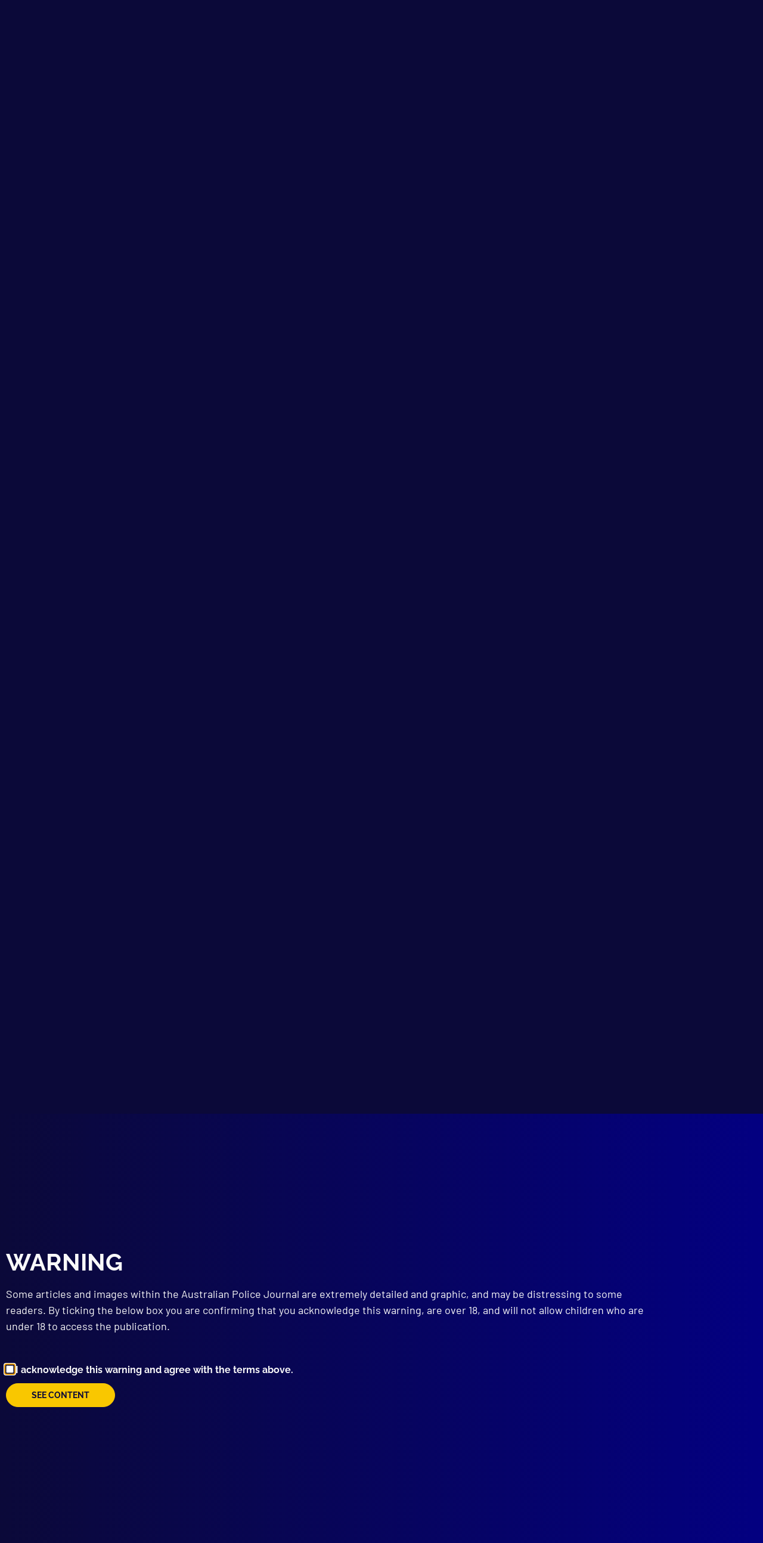

--- FILE ---
content_type: text/html; charset=UTF-8
request_url: https://apjl.com.au/tag/carol-oreilly/
body_size: 58379
content:
<!DOCTYPE html>
<html lang="en-US">
<head>
	<meta charset="UTF-8">
	<title>Carol O&#8217;Reilly  - Australian Police Journal</title>
<link data-rocket-preload as="style" href="https://fonts.googleapis.com/css?family=Barlow%7CRaleway%3A100%2C100italic%2C200%2C200italic%2C300%2C300italic%2Cregular%2Citalic%2C500%2C500italic%2C600%2C600italic%2C700%2C700italic%2C800%2C800italic%2C900%2C900italic&#038;display=swap" rel="preload">
<link href="https://fonts.googleapis.com/css?family=Barlow%7CRaleway%3A100%2C100italic%2C200%2C200italic%2C300%2C300italic%2Cregular%2Citalic%2C500%2C500italic%2C600%2C600italic%2C700%2C700italic%2C800%2C800italic%2C900%2C900italic&#038;display=swap" media="print" onload="this.media=&#039;all&#039;" rel="stylesheet">
<noscript data-wpr-hosted-gf-parameters=""><link rel="stylesheet" href="https://fonts.googleapis.com/css?family=Barlow%7CRaleway%3A100%2C100italic%2C200%2C200italic%2C300%2C300italic%2Cregular%2Citalic%2C500%2C500italic%2C600%2C600italic%2C700%2C700italic%2C800%2C800italic%2C900%2C900italic&#038;display=swap"></noscript>
	<style>img:is([sizes="auto" i], [sizes^="auto," i]) { contain-intrinsic-size: 3000px 1500px }</style>
	<meta name="viewport" content="width=device-width, initial-scale=1"><meta name="robots" content="noindex, nofollow">
<meta property="og:url" content="https://apjl.com.au/tag/carol-oreilly/">
<meta property="og:site_name" content="Australian Police Journal">
<meta property="og:locale" content="en_US">
<meta property="og:type" content="object">
<meta property="og:title" content="Carol O&#8217;Reilly  - Australian Police Journal">
<meta property="og:image" content="https://apjl.com.au/wp-content/uploads/Group-265-1-1.png">
<meta property="og:image:secure_url" content="https://apjl.com.au/wp-content/uploads/Group-265-1-1.png">
<meta property="og:image:width" content="1284">
<meta property="og:image:height" content="951">
<meta name="twitter:card" content="summary">
<meta name="twitter:site" content="@APJ22">
<meta name="twitter:creator" content="@APJ22">
<meta name="twitter:title" content="Carol O&#8217;Reilly  - Australian Police Journal">
<link rel='dns-prefetch' href='//www.googletagmanager.com' />
<link href='https://fonts.gstatic.com' crossorigin rel='preconnect' />
<link href='https://fonts.googleapis.com' crossorigin rel='preconnect' />
<link rel="alternate" type="application/rss+xml" title="Australian Police Journal &raquo; Feed" href="https://apjl.com.au/feed/" />
<link rel="alternate" type="application/rss+xml" title="Australian Police Journal &raquo; Comments Feed" href="https://apjl.com.au/comments/feed/" />
<link rel="alternate" type="application/rss+xml" title="Australian Police Journal &raquo; Carol O&#039;Reilly Tag Feed" href="https://apjl.com.au/tag/carol-oreilly/feed/" />
<!-- apjl.com.au is managing ads with Advanced Ads 2.0.16 – https://wpadvancedads.com/ --><!--noptimize--><script id="apjlad-ready">
			window.advanced_ads_ready=function(e,a){a=a||"complete";var d=function(e){return"interactive"===a?"loading"!==e:"complete"===e};d(document.readyState)?e():document.addEventListener("readystatechange",(function(a){d(a.target.readyState)&&e()}),{once:"interactive"===a})},window.advanced_ads_ready_queue=window.advanced_ads_ready_queue||[];		</script>
		<!--/noptimize--><style type='text/css' id='kt_global_css_variables'>
:root {
  --PrimaryBlue: #030081;
  --SecondaryBlue: #0B0939;
  --PrimaryYellow: #FBE509;
  --SecondaryYellow: #F9C700;
  --Warning: #C30000;
  --Black: #05050E;
  --DarkRed: #520000;
  --White: #F9F9F9;
}
</style>

<style id='wp-emoji-styles-inline-css'>

	img.wp-smiley, img.emoji {
		display: inline !important;
		border: none !important;
		box-shadow: none !important;
		height: 1em !important;
		width: 1em !important;
		margin: 0 0.07em !important;
		vertical-align: -0.1em !important;
		background: none !important;
		padding: 0 !important;
	}
</style>
<link rel='stylesheet' id='wp-block-library-css' href='https://apjl.com.au/wp-includes/css/dist/block-library/style.min.css?ver=6.8.3' media='all' />
<style id='classic-theme-styles-inline-css'>
/*! This file is auto-generated */
.wp-block-button__link{color:#fff;background-color:#32373c;border-radius:9999px;box-shadow:none;text-decoration:none;padding:calc(.667em + 2px) calc(1.333em + 2px);font-size:1.125em}.wp-block-file__button{background:#32373c;color:#fff;text-decoration:none}
</style>
<link rel='stylesheet' id='wishlist-box-basic-blocks-style-css' href='https://apjl.com.au/wp-content/plugins/wishlist-member-x/features/box-basic/dist/style.css?ver=6.8.3' media='all' />
<style id='safe-svg-svg-icon-style-inline-css'>
.safe-svg-cover{text-align:center}.safe-svg-cover .safe-svg-inside{display:inline-block;max-width:100%}.safe-svg-cover svg{fill:currentColor;height:100%;max-height:100%;max-width:100%;width:100%}

</style>
<style id='wpseopress-local-business-style-inline-css'>
span.wp-block-wpseopress-local-business-field{margin-right:8px}

</style>
<style id='wpseopress-table-of-contents-style-inline-css'>
.wp-block-wpseopress-table-of-contents li.active>a{font-weight:bold}

</style>
<style id='global-styles-inline-css'>
:root{--wp--preset--aspect-ratio--square: 1;--wp--preset--aspect-ratio--4-3: 4/3;--wp--preset--aspect-ratio--3-4: 3/4;--wp--preset--aspect-ratio--3-2: 3/2;--wp--preset--aspect-ratio--2-3: 2/3;--wp--preset--aspect-ratio--16-9: 16/9;--wp--preset--aspect-ratio--9-16: 9/16;--wp--preset--color--black: #000000;--wp--preset--color--cyan-bluish-gray: #abb8c3;--wp--preset--color--white: #ffffff;--wp--preset--color--pale-pink: #f78da7;--wp--preset--color--vivid-red: #cf2e2e;--wp--preset--color--luminous-vivid-orange: #ff6900;--wp--preset--color--luminous-vivid-amber: #fcb900;--wp--preset--color--light-green-cyan: #7bdcb5;--wp--preset--color--vivid-green-cyan: #00d084;--wp--preset--color--pale-cyan-blue: #8ed1fc;--wp--preset--color--vivid-cyan-blue: #0693e3;--wp--preset--color--vivid-purple: #9b51e0;--wp--preset--color--central-palette-1: #030081;--wp--preset--color--central-palette-2: #0B0939;--wp--preset--color--central-palette-3: #FBE509;--wp--preset--color--central-palette-4: #F9C700;--wp--preset--color--central-palette-5: #C30000;--wp--preset--color--central-palette-6: #05050E;--wp--preset--color--central-palette-7: #520000;--wp--preset--color--central-palette-8: #F9F9F9;--wp--preset--gradient--vivid-cyan-blue-to-vivid-purple: linear-gradient(135deg,rgba(6,147,227,1) 0%,rgb(155,81,224) 100%);--wp--preset--gradient--light-green-cyan-to-vivid-green-cyan: linear-gradient(135deg,rgb(122,220,180) 0%,rgb(0,208,130) 100%);--wp--preset--gradient--luminous-vivid-amber-to-luminous-vivid-orange: linear-gradient(135deg,rgba(252,185,0,1) 0%,rgba(255,105,0,1) 100%);--wp--preset--gradient--luminous-vivid-orange-to-vivid-red: linear-gradient(135deg,rgba(255,105,0,1) 0%,rgb(207,46,46) 100%);--wp--preset--gradient--very-light-gray-to-cyan-bluish-gray: linear-gradient(135deg,rgb(238,238,238) 0%,rgb(169,184,195) 100%);--wp--preset--gradient--cool-to-warm-spectrum: linear-gradient(135deg,rgb(74,234,220) 0%,rgb(151,120,209) 20%,rgb(207,42,186) 40%,rgb(238,44,130) 60%,rgb(251,105,98) 80%,rgb(254,248,76) 100%);--wp--preset--gradient--blush-light-purple: linear-gradient(135deg,rgb(255,206,236) 0%,rgb(152,150,240) 100%);--wp--preset--gradient--blush-bordeaux: linear-gradient(135deg,rgb(254,205,165) 0%,rgb(254,45,45) 50%,rgb(107,0,62) 100%);--wp--preset--gradient--luminous-dusk: linear-gradient(135deg,rgb(255,203,112) 0%,rgb(199,81,192) 50%,rgb(65,88,208) 100%);--wp--preset--gradient--pale-ocean: linear-gradient(135deg,rgb(255,245,203) 0%,rgb(182,227,212) 50%,rgb(51,167,181) 100%);--wp--preset--gradient--electric-grass: linear-gradient(135deg,rgb(202,248,128) 0%,rgb(113,206,126) 100%);--wp--preset--gradient--midnight: linear-gradient(135deg,rgb(2,3,129) 0%,rgb(40,116,252) 100%);--wp--preset--font-size--small: 13px;--wp--preset--font-size--medium: 20px;--wp--preset--font-size--large: 36px;--wp--preset--font-size--x-large: 42px;--wp--preset--spacing--20: 0.44rem;--wp--preset--spacing--30: 0.67rem;--wp--preset--spacing--40: 1rem;--wp--preset--spacing--50: 1.5rem;--wp--preset--spacing--60: 2.25rem;--wp--preset--spacing--70: 3.38rem;--wp--preset--spacing--80: 5.06rem;--wp--preset--shadow--natural: 6px 6px 9px rgba(0, 0, 0, 0.2);--wp--preset--shadow--deep: 12px 12px 50px rgba(0, 0, 0, 0.4);--wp--preset--shadow--sharp: 6px 6px 0px rgba(0, 0, 0, 0.2);--wp--preset--shadow--outlined: 6px 6px 0px -3px rgba(255, 255, 255, 1), 6px 6px rgba(0, 0, 0, 1);--wp--preset--shadow--crisp: 6px 6px 0px rgba(0, 0, 0, 1);}:where(.is-layout-flex){gap: 0.5em;}:where(.is-layout-grid){gap: 0.5em;}body .is-layout-flex{display: flex;}.is-layout-flex{flex-wrap: wrap;align-items: center;}.is-layout-flex > :is(*, div){margin: 0;}body .is-layout-grid{display: grid;}.is-layout-grid > :is(*, div){margin: 0;}:where(.wp-block-columns.is-layout-flex){gap: 2em;}:where(.wp-block-columns.is-layout-grid){gap: 2em;}:where(.wp-block-post-template.is-layout-flex){gap: 1.25em;}:where(.wp-block-post-template.is-layout-grid){gap: 1.25em;}.has-black-color{color: var(--wp--preset--color--black) !important;}.has-cyan-bluish-gray-color{color: var(--wp--preset--color--cyan-bluish-gray) !important;}.has-white-color{color: var(--wp--preset--color--white) !important;}.has-pale-pink-color{color: var(--wp--preset--color--pale-pink) !important;}.has-vivid-red-color{color: var(--wp--preset--color--vivid-red) !important;}.has-luminous-vivid-orange-color{color: var(--wp--preset--color--luminous-vivid-orange) !important;}.has-luminous-vivid-amber-color{color: var(--wp--preset--color--luminous-vivid-amber) !important;}.has-light-green-cyan-color{color: var(--wp--preset--color--light-green-cyan) !important;}.has-vivid-green-cyan-color{color: var(--wp--preset--color--vivid-green-cyan) !important;}.has-pale-cyan-blue-color{color: var(--wp--preset--color--pale-cyan-blue) !important;}.has-vivid-cyan-blue-color{color: var(--wp--preset--color--vivid-cyan-blue) !important;}.has-vivid-purple-color{color: var(--wp--preset--color--vivid-purple) !important;}.has-black-background-color{background-color: var(--wp--preset--color--black) !important;}.has-cyan-bluish-gray-background-color{background-color: var(--wp--preset--color--cyan-bluish-gray) !important;}.has-white-background-color{background-color: var(--wp--preset--color--white) !important;}.has-pale-pink-background-color{background-color: var(--wp--preset--color--pale-pink) !important;}.has-vivid-red-background-color{background-color: var(--wp--preset--color--vivid-red) !important;}.has-luminous-vivid-orange-background-color{background-color: var(--wp--preset--color--luminous-vivid-orange) !important;}.has-luminous-vivid-amber-background-color{background-color: var(--wp--preset--color--luminous-vivid-amber) !important;}.has-light-green-cyan-background-color{background-color: var(--wp--preset--color--light-green-cyan) !important;}.has-vivid-green-cyan-background-color{background-color: var(--wp--preset--color--vivid-green-cyan) !important;}.has-pale-cyan-blue-background-color{background-color: var(--wp--preset--color--pale-cyan-blue) !important;}.has-vivid-cyan-blue-background-color{background-color: var(--wp--preset--color--vivid-cyan-blue) !important;}.has-vivid-purple-background-color{background-color: var(--wp--preset--color--vivid-purple) !important;}.has-black-border-color{border-color: var(--wp--preset--color--black) !important;}.has-cyan-bluish-gray-border-color{border-color: var(--wp--preset--color--cyan-bluish-gray) !important;}.has-white-border-color{border-color: var(--wp--preset--color--white) !important;}.has-pale-pink-border-color{border-color: var(--wp--preset--color--pale-pink) !important;}.has-vivid-red-border-color{border-color: var(--wp--preset--color--vivid-red) !important;}.has-luminous-vivid-orange-border-color{border-color: var(--wp--preset--color--luminous-vivid-orange) !important;}.has-luminous-vivid-amber-border-color{border-color: var(--wp--preset--color--luminous-vivid-amber) !important;}.has-light-green-cyan-border-color{border-color: var(--wp--preset--color--light-green-cyan) !important;}.has-vivid-green-cyan-border-color{border-color: var(--wp--preset--color--vivid-green-cyan) !important;}.has-pale-cyan-blue-border-color{border-color: var(--wp--preset--color--pale-cyan-blue) !important;}.has-vivid-cyan-blue-border-color{border-color: var(--wp--preset--color--vivid-cyan-blue) !important;}.has-vivid-purple-border-color{border-color: var(--wp--preset--color--vivid-purple) !important;}.has-vivid-cyan-blue-to-vivid-purple-gradient-background{background: var(--wp--preset--gradient--vivid-cyan-blue-to-vivid-purple) !important;}.has-light-green-cyan-to-vivid-green-cyan-gradient-background{background: var(--wp--preset--gradient--light-green-cyan-to-vivid-green-cyan) !important;}.has-luminous-vivid-amber-to-luminous-vivid-orange-gradient-background{background: var(--wp--preset--gradient--luminous-vivid-amber-to-luminous-vivid-orange) !important;}.has-luminous-vivid-orange-to-vivid-red-gradient-background{background: var(--wp--preset--gradient--luminous-vivid-orange-to-vivid-red) !important;}.has-very-light-gray-to-cyan-bluish-gray-gradient-background{background: var(--wp--preset--gradient--very-light-gray-to-cyan-bluish-gray) !important;}.has-cool-to-warm-spectrum-gradient-background{background: var(--wp--preset--gradient--cool-to-warm-spectrum) !important;}.has-blush-light-purple-gradient-background{background: var(--wp--preset--gradient--blush-light-purple) !important;}.has-blush-bordeaux-gradient-background{background: var(--wp--preset--gradient--blush-bordeaux) !important;}.has-luminous-dusk-gradient-background{background: var(--wp--preset--gradient--luminous-dusk) !important;}.has-pale-ocean-gradient-background{background: var(--wp--preset--gradient--pale-ocean) !important;}.has-electric-grass-gradient-background{background: var(--wp--preset--gradient--electric-grass) !important;}.has-midnight-gradient-background{background: var(--wp--preset--gradient--midnight) !important;}.has-small-font-size{font-size: var(--wp--preset--font-size--small) !important;}.has-medium-font-size{font-size: var(--wp--preset--font-size--medium) !important;}.has-large-font-size{font-size: var(--wp--preset--font-size--large) !important;}.has-x-large-font-size{font-size: var(--wp--preset--font-size--x-large) !important;}
:where(.wp-block-post-template.is-layout-flex){gap: 1.25em;}:where(.wp-block-post-template.is-layout-grid){gap: 1.25em;}
:where(.wp-block-columns.is-layout-flex){gap: 2em;}:where(.wp-block-columns.is-layout-grid){gap: 2em;}
:root :where(.wp-block-pullquote){font-size: 1.5em;line-height: 1.6;}
</style>
<link rel='stylesheet' id='searchandfilter-css' href='https://apjl.com.au/wp-content/plugins/search-filter/style.css?ver=1' media='all' />
<link rel='stylesheet' id='woocommerce-layout-css' href='https://apjl.com.au/wp-content/plugins/woocommerce/assets/css/woocommerce-layout.css?ver=10.4.3' media='all' />
<link rel='stylesheet' id='woocommerce-smallscreen-css' href='https://apjl.com.au/wp-content/plugins/woocommerce/assets/css/woocommerce-smallscreen.css?ver=10.4.3' media='only screen and (max-width: 768px)' />
<link rel='stylesheet' id='woocommerce-general-css' href='https://apjl.com.au/wp-content/plugins/woocommerce/assets/css/woocommerce.css?ver=10.4.3' media='all' />
<style id='woocommerce-general-inline-css'>
.woocommerce .page-header-image-single {display: none;}.woocommerce .entry-content,.woocommerce .product .entry-summary {margin-top: 0;}.related.products {clear: both;}.checkout-subscribe-prompt.clear {visibility: visible;height: initial;width: initial;}@media (max-width:768px) {.woocommerce .woocommerce-ordering,.woocommerce-page .woocommerce-ordering {float: none;}.woocommerce .woocommerce-ordering select {max-width: 100%;}.woocommerce ul.products li.product,.woocommerce-page ul.products li.product,.woocommerce-page[class*=columns-] ul.products li.product,.woocommerce[class*=columns-] ul.products li.product {width: 100%;float: none;}}
</style>
<style id='woocommerce-inline-inline-css'>
.woocommerce form .form-row .required { visibility: visible; }
</style>
<link rel='stylesheet' id='jquery-ui-style-css' href='https://apjl.com.au/wp-content/plugins/booster-elite-for-woocommerce/includes/css/jquery-ui.css?ver=1768783618' media='all' />
<link rel='stylesheet' id='wcj-timepicker-style-css' href='https://apjl.com.au/wp-content/plugins/booster-elite-for-woocommerce/includes/lib/timepicker/jquery.timepicker.min.css?ver=7.3.1' media='all' />
<link rel='stylesheet' id='wcj-subscription-customization-style-css' href='https://apjl.com.au/wp-content/plugins/booster-elite-for-woocommerce/includes/css/wcj-subscription-customization.css?ver=7.3.1' media='all' />
<link rel='stylesheet' id='dce-style-css' href='https://apjl.com.au/wp-content/plugins/dynamic-content-for-elementor/assets/css/style.min.css?ver=3.3.24' media='all' />
<link rel='stylesheet' id='dce-hidden-label-css' href='https://apjl.com.au/wp-content/plugins/dynamic-content-for-elementor/assets/css/hidden-label.min.css?ver=3.3.24' media='all' />
<link rel='stylesheet' id='dce-dynamic-visibility-css' href='https://apjl.com.au/wp-content/plugins/dynamic-content-for-elementor/assets/css/dynamic-visibility.min.css?ver=3.3.24' media='all' />
<link rel='stylesheet' id='generate-style-grid-css' href='https://apjl.com.au/wp-content/themes/generatepress/assets/css/unsemantic-grid.min.css?ver=3.6.0' media='all' />
<link rel='stylesheet' id='generate-style-css' href='https://apjl.com.au/wp-content/themes/generatepress/assets/css/style.min.css?ver=3.6.0' media='all' />
<style id='generate-style-inline-css'>
body{background-color:#0b0939;color:#3a3a3a;}a{color:#1e73be;}a:hover, a:focus, a:active{color:#000000;}body .grid-container{max-width:1100px;}.wp-block-group__inner-container{max-width:1100px;margin-left:auto;margin-right:auto;}:root{--contrast:#222222;--contrast-2:#575760;--contrast-3:#b2b2be;--base:#f0f0f0;--base-2:#f7f8f9;--base-3:#ffffff;--accent:#1e73be;}:root .has-contrast-color{color:var(--contrast);}:root .has-contrast-background-color{background-color:var(--contrast);}:root .has-contrast-2-color{color:var(--contrast-2);}:root .has-contrast-2-background-color{background-color:var(--contrast-2);}:root .has-contrast-3-color{color:var(--contrast-3);}:root .has-contrast-3-background-color{background-color:var(--contrast-3);}:root .has-base-color{color:var(--base);}:root .has-base-background-color{background-color:var(--base);}:root .has-base-2-color{color:var(--base-2);}:root .has-base-2-background-color{background-color:var(--base-2);}:root .has-base-3-color{color:var(--base-3);}:root .has-base-3-background-color{background-color:var(--base-3);}:root .has-accent-color{color:var(--accent);}:root .has-accent-background-color{background-color:var(--accent);}body, button, input, select, textarea{font-family:"Barlow";font-size:16px;}body{line-height:1.5;}.entry-content > [class*="wp-block-"]:not(:last-child):not(.wp-block-heading){margin-bottom:1.5em;}.main-title{font-size:45px;}.main-navigation .main-nav ul ul li a{font-size:14px;}.sidebar .widget, .footer-widgets .widget{font-size:17px;}h1{font-family:"Raleway", sans-serif;font-weight:bold;font-size:40px;}h2{font-family:"Raleway", sans-serif;font-weight:bold;font-size:30px;}h3{font-family:"Raleway", sans-serif;font-weight:bold;font-size:20px;}h4{font-size:inherit;}h5{font-size:inherit;}@media (max-width:768px){.main-title{font-size:30px;}h1{font-size:30px;}h2{font-size:25px;}}.top-bar{background-color:#636363;color:#ffffff;}.top-bar a{color:#ffffff;}.top-bar a:hover{color:#303030;}.site-header{background-color:#0b0939;color:#3a3a3a;}.site-header a{color:#3a3a3a;}.main-title a,.main-title a:hover{color:#222222;}.site-description{color:#757575;}.main-navigation,.main-navigation ul ul{background-color:#222222;}.main-navigation .main-nav ul li a, .main-navigation .menu-toggle, .main-navigation .menu-bar-items{color:#ffffff;}.main-navigation .main-nav ul li:not([class*="current-menu-"]):hover > a, .main-navigation .main-nav ul li:not([class*="current-menu-"]):focus > a, .main-navigation .main-nav ul li.sfHover:not([class*="current-menu-"]) > a, .main-navigation .menu-bar-item:hover > a, .main-navigation .menu-bar-item.sfHover > a{color:#ffffff;background-color:#3f3f3f;}button.menu-toggle:hover,button.menu-toggle:focus,.main-navigation .mobile-bar-items a,.main-navigation .mobile-bar-items a:hover,.main-navigation .mobile-bar-items a:focus{color:#ffffff;}.main-navigation .main-nav ul li[class*="current-menu-"] > a{color:#ffffff;background-color:#3f3f3f;}.navigation-search input[type="search"],.navigation-search input[type="search"]:active, .navigation-search input[type="search"]:focus, .main-navigation .main-nav ul li.search-item.active > a, .main-navigation .menu-bar-items .search-item.active > a{color:#ffffff;background-color:#3f3f3f;}.main-navigation ul ul{background-color:#3f3f3f;}.main-navigation .main-nav ul ul li a{color:#ffffff;}.main-navigation .main-nav ul ul li:not([class*="current-menu-"]):hover > a,.main-navigation .main-nav ul ul li:not([class*="current-menu-"]):focus > a, .main-navigation .main-nav ul ul li.sfHover:not([class*="current-menu-"]) > a{color:#ffffff;background-color:#4f4f4f;}.main-navigation .main-nav ul ul li[class*="current-menu-"] > a{color:#ffffff;background-color:#4f4f4f;}.separate-containers .inside-article, .separate-containers .comments-area, .separate-containers .page-header, .one-container .container, .separate-containers .paging-navigation, .inside-page-header{color:#f9f9f9;background-color:#0b0939;}.inside-article a,.paging-navigation a,.comments-area a,.page-header a{color:#f9c700;}.inside-article a:hover,.paging-navigation a:hover,.comments-area a:hover,.page-header a:hover{color:#fbe509;}.entry-meta{color:#f9f9f9;}.entry-meta a{color:#f9c700;}.entry-meta a:hover{color:#fbe509;}.sidebar .widget{background-color:#ffffff;}.sidebar .widget .widget-title{color:#000000;}.footer-widgets{background-color:#ffffff;}.footer-widgets .widget-title{color:#000000;}.site-info{color:#ffffff;background-color:#222222;}.site-info a{color:#ffffff;}.site-info a:hover{color:#606060;}.footer-bar .widget_nav_menu .current-menu-item a{color:#606060;}input[type="text"],input[type="email"],input[type="url"],input[type="password"],input[type="search"],input[type="tel"],input[type="number"],textarea,select{color:#666666;background-color:#fafafa;border-color:#cccccc;}input[type="text"]:focus,input[type="email"]:focus,input[type="url"]:focus,input[type="password"]:focus,input[type="search"]:focus,input[type="tel"]:focus,input[type="number"]:focus,textarea:focus,select:focus{color:#666666;background-color:#ffffff;border-color:#bfbfbf;}button,html input[type="button"],input[type="reset"],input[type="submit"],a.button,a.wp-block-button__link:not(.has-background){color:#ffffff;background-color:#666666;}button:hover,html input[type="button"]:hover,input[type="reset"]:hover,input[type="submit"]:hover,a.button:hover,button:focus,html input[type="button"]:focus,input[type="reset"]:focus,input[type="submit"]:focus,a.button:focus,a.wp-block-button__link:not(.has-background):active,a.wp-block-button__link:not(.has-background):focus,a.wp-block-button__link:not(.has-background):hover{color:#ffffff;background-color:#3f3f3f;}a.generate-back-to-top{background-color:rgba( 0,0,0,0.4 );color:#ffffff;}a.generate-back-to-top:hover,a.generate-back-to-top:focus{background-color:rgba( 0,0,0,0.6 );color:#ffffff;}:root{--gp-search-modal-bg-color:var(--base-3);--gp-search-modal-text-color:var(--contrast);--gp-search-modal-overlay-bg-color:rgba(0,0,0,0.2);}@media (max-width:768px){.main-navigation .menu-bar-item:hover > a, .main-navigation .menu-bar-item.sfHover > a{background:none;color:#ffffff;}}.inside-top-bar{padding:10px;}.inside-header{padding:40px;}.site-main .wp-block-group__inner-container{padding:40px;}.entry-content .alignwide, body:not(.no-sidebar) .entry-content .alignfull{margin-left:-40px;width:calc(100% + 80px);max-width:calc(100% + 80px);}.rtl .menu-item-has-children .dropdown-menu-toggle{padding-left:20px;}.rtl .main-navigation .main-nav ul li.menu-item-has-children > a{padding-right:20px;}.site-info{padding:20px;}@media (max-width:768px){.separate-containers .inside-article, .separate-containers .comments-area, .separate-containers .page-header, .separate-containers .paging-navigation, .one-container .site-content, .inside-page-header{padding:30px;}.site-main .wp-block-group__inner-container{padding:30px;}.site-info{padding-right:10px;padding-left:10px;}.entry-content .alignwide, body:not(.no-sidebar) .entry-content .alignfull{margin-left:-30px;width:calc(100% + 60px);max-width:calc(100% + 60px);}}@media (max-width:768px){.main-navigation .menu-toggle,.main-navigation .mobile-bar-items,.sidebar-nav-mobile:not(#sticky-placeholder){display:block;}.main-navigation ul,.gen-sidebar-nav{display:none;}[class*="nav-float-"] .site-header .inside-header > *{float:none;clear:both;}}
</style>
<link rel='stylesheet' id='generate-mobile-style-css' href='https://apjl.com.au/wp-content/themes/generatepress/assets/css/mobile.min.css?ver=3.6.0' media='all' />
<link rel='stylesheet' id='generate-font-icons-css' href='https://apjl.com.au/wp-content/themes/generatepress/assets/css/components/font-icons.min.css?ver=3.6.0' media='all' />
<link rel='stylesheet' id='font-awesome-css' href='https://apjl.com.au/wp-content/plugins/elementor/assets/lib/font-awesome/css/font-awesome.min.css?ver=4.7.0' media='all' />
<link rel='stylesheet' id='generate-child-css' href='https://apjl.com.au/wp-content/themes/generatepress-child/style.css?ver=1743032348' media='all' />
<link rel='stylesheet' id='elementor-frontend-css' href='https://apjl.com.au/wp-content/plugins/elementor/assets/css/frontend.min.css?ver=3.34.1' media='all' />
<link rel='stylesheet' id='widget-heading-css' href='https://apjl.com.au/wp-content/plugins/elementor/assets/css/widget-heading.min.css?ver=3.34.1' media='all' />
<link rel='stylesheet' id='widget-form-css' href='https://apjl.com.au/wp-content/plugins/elementor-pro/assets/css/widget-form.min.css?ver=3.34.0' media='all' />
<link rel='stylesheet' id='e-popup-css' href='https://apjl.com.au/wp-content/plugins/elementor-pro/assets/css/conditionals/popup.min.css?ver=3.34.0' media='all' />
<link rel='stylesheet' id='widget-image-css' href='https://apjl.com.au/wp-content/plugins/elementor/assets/css/widget-image.min.css?ver=3.34.1' media='all' />
<link rel='stylesheet' id='widget-icon-list-css' href='https://apjl.com.au/wp-content/plugins/elementor/assets/css/widget-icon-list.min.css?ver=3.34.1' media='all' />
<link rel='stylesheet' id='widget-woocommerce-menu-cart-css' href='https://apjl.com.au/wp-content/plugins/elementor-pro/assets/css/widget-woocommerce-menu-cart.min.css?ver=3.34.0' media='all' />
<link rel='stylesheet' id='widget-nav-menu-css' href='https://apjl.com.au/wp-content/plugins/elementor-pro/assets/css/widget-nav-menu.min.css?ver=3.34.0' media='all' />
<link rel='stylesheet' id='widget-posts-css' href='https://apjl.com.au/wp-content/plugins/elementor-pro/assets/css/widget-posts.min.css?ver=3.34.0' media='all' />
<link rel='stylesheet' id='widget-social-icons-css' href='https://apjl.com.au/wp-content/plugins/elementor/assets/css/widget-social-icons.min.css?ver=3.34.1' media='all' />
<link rel='stylesheet' id='e-apple-webkit-css' href='https://apjl.com.au/wp-content/plugins/elementor/assets/css/conditionals/apple-webkit.min.css?ver=3.34.1' media='all' />
<link rel='stylesheet' id='widget-search-form-css' href='https://apjl.com.au/wp-content/plugins/elementor-pro/assets/css/widget-search-form.min.css?ver=3.34.0' media='all' />
<link rel='stylesheet' id='swiper-css' href='https://apjl.com.au/wp-content/plugins/elementor/assets/lib/swiper/v8/css/swiper.min.css?ver=8.4.5' media='all' />
<link rel='stylesheet' id='e-swiper-css' href='https://apjl.com.au/wp-content/plugins/elementor/assets/css/conditionals/e-swiper.min.css?ver=3.34.1' media='all' />
<link rel='stylesheet' id='elementor-post-18-css' href='https://apjl.com.au/wp-content/uploads/elementor/css/post-18.css?ver=1768762228' media='all' />
<link rel='stylesheet' id='dashicons-css' href='https://apjl.com.au/wp-includes/css/dashicons.min.css?ver=6.8.3' media='all' />
<link rel='stylesheet' id='uael-frontend-css' href='https://apjl.com.au/wp-content/plugins/ultimate-elementor/assets/min-css/uael-frontend.min.css?ver=1.42.2' media='all' />
<link rel='stylesheet' id='uael-teammember-social-icons-css' href='https://apjl.com.au/wp-content/plugins/elementor/assets/css/widget-social-icons.min.css?ver=3.24.0' media='all' />
<link rel='stylesheet' id='uael-social-share-icons-brands-css' href='https://apjl.com.au/wp-content/plugins/elementor/assets/lib/font-awesome/css/brands.css?ver=5.15.3' media='all' />
<link rel='stylesheet' id='uael-social-share-icons-fontawesome-css' href='https://apjl.com.au/wp-content/plugins/elementor/assets/lib/font-awesome/css/fontawesome.css?ver=5.15.3' media='all' />
<link rel='stylesheet' id='uael-nav-menu-icons-css' href='https://apjl.com.au/wp-content/plugins/elementor/assets/lib/font-awesome/css/solid.css?ver=5.15.3' media='all' />
<link rel='stylesheet' id='elementor-post-621-css' href='https://apjl.com.au/wp-content/uploads/elementor/css/post-621.css?ver=1768762300' media='all' />
<link rel='stylesheet' id='elementor-post-17-css' href='https://apjl.com.au/wp-content/uploads/elementor/css/post-17.css?ver=1768762228' media='all' />
<link rel='stylesheet' id='elementor-post-199-css' href='https://apjl.com.au/wp-content/uploads/elementor/css/post-199.css?ver=1768762228' media='all' />
<link rel='stylesheet' id='elementor-post-2182-css' href='https://apjl.com.au/wp-content/uploads/elementor/css/post-2182.css?ver=1768762358' media='all' />
<link rel='stylesheet' id='elementor-post-351-css' href='https://apjl.com.au/wp-content/uploads/elementor/css/post-351.css?ver=1768762358' media='all' />
<link rel='stylesheet' id='ecs-styles-css' href='https://apjl.com.au/wp-content/plugins/ele-custom-skin/assets/css/ecs-style.css?ver=3.1.9' media='all' />
<link rel='stylesheet' id='elementor-post-522-css' href='https://apjl.com.au/wp-content/uploads/elementor/css/post-522.css?ver=1602779165' media='all' />
<link rel='stylesheet' id='elementor-post-711-css' href='https://apjl.com.au/wp-content/uploads/elementor/css/post-711.css?ver=1602785278' media='all' />
<link rel='stylesheet' id='elementor-post-1128-css' href='https://apjl.com.au/wp-content/uploads/elementor/css/post-1128.css?ver=1600784918' media='all' />
<link rel='stylesheet' id='elementor-post-1181-css' href='https://apjl.com.au/wp-content/uploads/elementor/css/post-1181.css?ver=1600793150' media='all' />
<link rel='stylesheet' id='elementor-post-2475-css' href='https://apjl.com.au/wp-content/uploads/elementor/css/post-2475.css?ver=1605179015' media='all' />
<link rel='stylesheet' id='elementor-post-3435-css' href='https://apjl.com.au/wp-content/uploads/elementor/css/post-3435.css?ver=1611248798' media='all' />
<link rel='stylesheet' id='elementor-post-7056-css' href='https://apjl.com.au/wp-content/uploads/elementor/css/post-7056.css?ver=1669372108' media='all' />
<link rel='stylesheet' id='elementor-gf-local-roboto-css' href='https://apjl.com.au/wp-content/uploads/elementor/google-fonts/css/roboto.css?ver=1742356736' media='all' />
<link rel='stylesheet' id='elementor-gf-local-robotoslab-css' href='https://apjl.com.au/wp-content/uploads/elementor/google-fonts/css/robotoslab.css?ver=1742356748' media='all' />
<link rel='stylesheet' id='elementor-gf-local-barlow-css' href='https://apjl.com.au/wp-content/uploads/elementor/google-fonts/css/barlow.css?ver=1742356757' media='all' />
<link rel='stylesheet' id='elementor-gf-local-raleway-css' href='https://apjl.com.au/wp-content/uploads/elementor/google-fonts/css/raleway.css?ver=1742356773' media='all' />
<style id="kt_central_palette_gutenberg_css" type="text/css">.has-central-palette-1-color{color:#030081}.has-central-palette-1-background-color{background-color:#030081}.has-central-palette-2-color{color:#0B0939}.has-central-palette-2-background-color{background-color:#0B0939}.has-central-palette-3-color{color:#FBE509}.has-central-palette-3-background-color{background-color:#FBE509}.has-central-palette-4-color{color:#F9C700}.has-central-palette-4-background-color{background-color:#F9C700}.has-central-palette-5-color{color:#C30000}.has-central-palette-5-background-color{background-color:#C30000}.has-central-palette-6-color{color:#05050E}.has-central-palette-6-background-color{background-color:#05050E}.has-central-palette-7-color{color:#520000}.has-central-palette-7-background-color{background-color:#520000}.has-central-palette-8-color{color:#F9F9F9}.has-central-palette-8-background-color{background-color:#F9F9F9}
</style>
<script src="https://apjl.com.au/wp-includes/js/jquery/jquery.min.js?ver=3.7.1" id="jquery-core-js"></script>
<script src="https://apjl.com.au/wp-includes/js/jquery/jquery-migrate.min.js?ver=3.4.1" id="jquery-migrate-js"></script>
<script src="https://apjl.com.au/wp-includes/js/dist/hooks.min.js?ver=4d63a3d491d11ffd8ac6" id="wp-hooks-js"></script>
<script src="https://apjl.com.au/wp-includes/js/dist/i18n.min.js?ver=5e580eb46a90c2b997e6" id="wp-i18n-js"></script>
<script id="wp-i18n-js-after">
wp.i18n.setLocaleData( { 'text direction\u0004ltr': [ 'ltr' ] } );
</script>
<script src="https://apjl.com.au/wp-content/plugins/wishlist-member-x/features/box-basic/dist/script.js?ver=1.0.0" id="wishlist-box-basic-blocks-script-js"></script>
<script id="3d-flip-book-client-locale-loader-js-extra">
var FB3D_CLIENT_LOCALE = {"ajaxurl":"https:\/\/apjl.com.au\/wp-admin\/admin-ajax.php","dictionary":{"Table of contents":"Table of contents","Close":"Close","Bookmarks":"Bookmarks","Thumbnails":"Thumbnails","Search":"Search","Share":"Share","Facebook":"Facebook","Twitter":"Twitter","Email":"Email","Play":"Play","Previous page":"Previous page","Next page":"Next page","Zoom in":"Zoom in","Zoom out":"Zoom out","Fit view":"Fit view","Auto play":"Auto play","Full screen":"Full screen","More":"More","Smart pan":"Smart pan","Single page":"Single page","Sounds":"Sounds","Stats":"Stats","Print":"Print","Download":"Download","Goto first page":"Goto first page","Goto last page":"Goto last page"},"images":"https:\/\/apjl.com.au\/wp-content\/plugins\/interactive-3d-flipbook-powered-physics-engine\/assets\/images\/","jsData":{"urls":[],"posts":{"ids_mis":[],"ids":[]},"pages":[],"firstPages":[],"bookCtrlProps":[],"bookTemplates":[]},"key":"3d-flip-book","pdfJS":{"pdfJsLib":"https:\/\/apjl.com.au\/wp-content\/plugins\/interactive-3d-flipbook-powered-physics-engine\/assets\/js\/pdf.min.js?ver=4.3.136","pdfJsWorker":"https:\/\/apjl.com.au\/wp-content\/plugins\/interactive-3d-flipbook-powered-physics-engine\/assets\/js\/pdf.worker.js?ver=4.3.136","stablePdfJsLib":"https:\/\/apjl.com.au\/wp-content\/plugins\/interactive-3d-flipbook-powered-physics-engine\/assets\/js\/stable\/pdf.min.js?ver=2.5.207","stablePdfJsWorker":"https:\/\/apjl.com.au\/wp-content\/plugins\/interactive-3d-flipbook-powered-physics-engine\/assets\/js\/stable\/pdf.worker.js?ver=2.5.207","pdfJsCMapUrl":"https:\/\/apjl.com.au\/wp-content\/plugins\/interactive-3d-flipbook-powered-physics-engine\/assets\/cmaps\/"},"cacheurl":"https:\/\/apjl.com.au\/wp-content\/uploads\/3d-flip-book\/cache\/","pluginsurl":"https:\/\/apjl.com.au\/wp-content\/plugins\/","pluginurl":"https:\/\/apjl.com.au\/wp-content\/plugins\/interactive-3d-flipbook-powered-physics-engine\/","thumbnailSize":{"width":"150","height":"150"},"version":"1.16.17"};
</script>
<script src="https://apjl.com.au/wp-content/plugins/interactive-3d-flipbook-powered-physics-engine/assets/js/client-locale-loader.js?ver=1.16.17" id="3d-flip-book-client-locale-loader-js" async data-wp-strategy="async"></script>
<script src="https://apjl.com.au/wp-content/plugins/woocommerce/assets/js/jquery-blockui/jquery.blockUI.min.js?ver=2.7.0-wc.10.4.3" id="wc-jquery-blockui-js" defer data-wp-strategy="defer"></script>
<script id="wc-add-to-cart-js-extra">
var wc_add_to_cart_params = {"ajax_url":"\/wp-admin\/admin-ajax.php","wc_ajax_url":"\/?wc-ajax=%%endpoint%%","i18n_view_cart":"View cart","cart_url":"https:\/\/apjl.com.au\/cart\/","is_cart":"","cart_redirect_after_add":"yes"};
</script>
<script src="https://apjl.com.au/wp-content/plugins/woocommerce/assets/js/frontend/add-to-cart.min.js?ver=10.4.3" id="wc-add-to-cart-js" defer data-wp-strategy="defer"></script>
<script src="https://apjl.com.au/wp-content/plugins/woocommerce/assets/js/js-cookie/js.cookie.min.js?ver=2.1.4-wc.10.4.3" id="wc-js-cookie-js" defer data-wp-strategy="defer"></script>
<script id="woocommerce-js-extra">
var woocommerce_params = {"ajax_url":"\/wp-admin\/admin-ajax.php","wc_ajax_url":"\/?wc-ajax=%%endpoint%%","i18n_password_show":"Show password","i18n_password_hide":"Hide password"};
</script>
<script src="https://apjl.com.au/wp-content/plugins/woocommerce/assets/js/frontend/woocommerce.min.js?ver=10.4.3" id="woocommerce-js" defer data-wp-strategy="defer"></script>
<script id="advanced-ads-advanced-js-js-extra">
var advads_options = {"blog_id":"1","privacy":{"enabled":false,"state":"not_needed"}};
</script>
<script src="https://apjl.com.au/wp-content/plugins/advanced-ads/public/assets/js/advanced.min.js?ver=2.0.16" id="advanced-ads-advanced-js-js"></script>

<!-- Google tag (gtag.js) snippet added by Site Kit -->
<!-- Google Analytics snippet added by Site Kit -->
<script src="https://www.googletagmanager.com/gtag/js?id=G-DCRCTXGN3M" id="google_gtagjs-js" async></script>
<script id="google_gtagjs-js-after">
window.dataLayer = window.dataLayer || [];function gtag(){dataLayer.push(arguments);}
gtag("set","linker",{"domains":["apjl.com.au"]});
gtag("js", new Date());
gtag("set", "developer_id.dZTNiMT", true);
gtag("config", "G-DCRCTXGN3M");
</script>
<script id="ecs_ajax_load-js-extra">
var ecs_ajax_params = {"ajaxurl":"https:\/\/apjl.com.au\/wp-admin\/admin-ajax.php","posts":"{\"tag\":\"carol-oreilly\",\"error\":\"\",\"m\":\"\",\"p\":0,\"post_parent\":\"\",\"subpost\":\"\",\"subpost_id\":\"\",\"attachment\":\"\",\"attachment_id\":0,\"name\":\"\",\"pagename\":\"\",\"page_id\":0,\"second\":\"\",\"minute\":\"\",\"hour\":\"\",\"day\":0,\"monthnum\":0,\"year\":0,\"w\":0,\"category_name\":\"\",\"cat\":\"\",\"tag_id\":1649,\"author\":\"\",\"author_name\":\"\",\"feed\":\"\",\"tb\":\"\",\"paged\":0,\"meta_key\":\"\",\"meta_value\":\"\",\"preview\":\"\",\"s\":\"\",\"sentence\":\"\",\"title\":\"\",\"fields\":\"all\",\"menu_order\":\"\",\"embed\":\"\",\"category__in\":[],\"category__not_in\":[],\"category__and\":[],\"post__in\":[],\"post__not_in\":[],\"post_name__in\":[],\"tag__in\":[],\"tag__not_in\":[],\"tag__and\":[],\"tag_slug__in\":[\"carol-oreilly\"],\"tag_slug__and\":[],\"post_parent__in\":[],\"post_parent__not_in\":[],\"author__in\":[],\"author__not_in\":[],\"search_columns\":[],\"post_type\":[\"post\",\"issues\"],\"ignore_sticky_posts\":false,\"suppress_filters\":false,\"cache_results\":true,\"update_post_term_cache\":true,\"update_menu_item_cache\":false,\"lazy_load_term_meta\":true,\"update_post_meta_cache\":true,\"posts_per_page\":24,\"nopaging\":false,\"comments_per_page\":\"50\",\"no_found_rows\":false,\"order\":\"DESC\"}"};
</script>
<script src="https://apjl.com.au/wp-content/plugins/ele-custom-skin/assets/js/ecs_ajax_pagination.js?ver=3.1.9" id="ecs_ajax_load-js"></script>
<script src="https://apjl.com.au/wp-content/plugins/ele-custom-skin/assets/js/ecs.js?ver=3.1.9" id="ecs-script-js"></script>
<link rel="https://api.w.org/" href="https://apjl.com.au/wp-json/" /><link rel="alternate" title="JSON" type="application/json" href="https://apjl.com.au/wp-json/wp/v2/tags/1649" /><link rel="EditURI" type="application/rsd+xml" title="RSD" href="https://apjl.com.au/xmlrpc.php?rsd" />
<meta name="generator" content="WordPress 6.8.3" />
<meta name="generator" content="Site Kit by Google 1.170.0" /><!-- Running WishList Member&trade; X v3.29.2 (35ae) -->
	<noscript><style>.woocommerce-product-gallery{ opacity: 1 !important; }</style></noscript>
	<meta name="generator" content="Elementor 3.34.1; features: e_font_icon_svg; settings: css_print_method-external, google_font-enabled, font_display-auto">
<style>.recentcomments a{display:inline !important;padding:0 !important;margin:0 !important;}</style>		<script type="text/javascript">
			var advadsCfpQueue = [];
			var advadsCfpAd = function( adID ) {
				if ( 'undefined' === typeof advadsProCfp ) {
					advadsCfpQueue.push( adID )
				} else {
					advadsProCfp.addElement( adID )
				}
			}
		</script>
					<style>
				.e-con.e-parent:nth-of-type(n+4):not(.e-lazyloaded):not(.e-no-lazyload),
				.e-con.e-parent:nth-of-type(n+4):not(.e-lazyloaded):not(.e-no-lazyload) * {
					background-image: none !important;
				}
				@media screen and (max-height: 1024px) {
					.e-con.e-parent:nth-of-type(n+3):not(.e-lazyloaded):not(.e-no-lazyload),
					.e-con.e-parent:nth-of-type(n+3):not(.e-lazyloaded):not(.e-no-lazyload) * {
						background-image: none !important;
					}
				}
				@media screen and (max-height: 640px) {
					.e-con.e-parent:nth-of-type(n+2):not(.e-lazyloaded):not(.e-no-lazyload),
					.e-con.e-parent:nth-of-type(n+2):not(.e-lazyloaded):not(.e-no-lazyload) * {
						background-image: none !important;
					}
				}
			</style>
						<meta name="theme-color" content="#0B0939">
			<link rel="icon" href="https://apjl.com.au/wp-content/uploads/APJ-Favicon.svg" sizes="32x32" />
<link rel="icon" href="https://apjl.com.au/wp-content/uploads/APJ-Favicon.svg" sizes="192x192" />
<link rel="apple-touch-icon" href="https://apjl.com.au/wp-content/uploads/APJ-Favicon.svg" />
<meta name="msapplication-TileImage" content="https://apjl.com.au/wp-content/uploads/APJ-Favicon.svg" />
<style id="scorg-style-header-css-7440">.elementor-search-field {
	background: rgba(249, 249, 249, 0.2) !important;
	border-radius: 25px;
	border-style: none !important;
	border-width: 0px !important;
	font-family: Raleway;
	font-style: normal;
	font-weight: bold;
	font-size: 15px;
	line-height: 17px;
}

.elementor-search-field:hover {
	background: rgba(249, 249, 249, 0.5) !important;
}

.elementor-search-field:focus {
	background: rgba(249, 249, 249, 0.2) !important;
}

.elementor-search-input::placeholder {
	color: rgba(249, 249, 249, 0.5);
}

.elementor-search-input:hover::placeholder {
	color: #F9F9F9 !important;
}

#searchform:before {
display: none;	
}

.elementor-lost-password {
	color: #F9C700;
	display: block;
	margin-left: auto;
	margin-right: auto;
	margin-top: 28px;
	font-family: raleway;
	font-size: 16px;
	font-weight: bold;
	text-transform: uppercase;
}

.elementor-lost-password:hover {
	color: #FBE509;
}

.login-widget-form .elementor-size-sm.elementor-button {
	margin-top: 20px;
}

.elementor-button {
	border-radius: 25px;
	text-align: center;
	font-family: raleway;
	font-size: 14px;
	font-weight: bold;
	text-transform: uppercase;
	background-color: #F9C700;
	color: #030081;
	padding: 10px 45px;
	transition: all 200ms ease;
}

.elementor-button:hover {
	background: #FBE509;
	cursor: pointer;
}

.elementor-menu-cart__toggle_button {
	border: none !important;
	background-color: none !important;
	padding: 5px !important;
}

.elementor-menu-cart__toggle_button {background: none !important;}

.elementor-login.elementor-login__logged-in-message {
	text-align: center;
}

.elementor-login.elementor-login__logged-in-message a {
	color: #F9C700;
}

.elementor-login.elementor-login__logged-in-message a:hover {
	color: #FBE509;
	cursor: pointer !important;
}


#left { margin-right: 300px; background: yellow; }
#right { width: 300px; float: right; background: #ccc; }

.elementor-post__read-more {
	color: #F9C700 !important;
	float: right;
}

.elementor-post__read-more:hover {
	color: #FBE509 !important;
}

.elementor-post__card {
	background-image: linear-gradient(90deg, #0B0939 0%, #030081 100%)
}

@media only screen and (min-width: 1000px) {
.elementor-post__card:hover {
	background-image: linear-gradient(90deg, #FBE509 0%, #FBE509 100%);
	transform: translatey(-20px)
}
.elementor-post__card:hover div>a  {
		color: #030081 !important;
	}
	.elementor-post__card:hover a  {
color: #05050E !important;
	}	
	
}

.yellow-text {
	color: #F9C700;
}

/*
.image-height {
	width: 50vh !important;
}
*/

.book-heading {
	text-align: center;
}

.book-thumbnail img {
	width: 600px !important;
}

option {
	color: #030081;
}

.post {
	margin: 0 !important;
}


.select2-results__option {
	color: #0B0939 !important;
}

.single_add_to_cart_button {
	margin-left: 20px;
}

.link-for-hover {
	transition: all 0.4 ease;
}
.link-for-hover:hover {
	color: #FBE509;
}

.form-row.form-row-wide.create-account.woocommerce-validated {
	display:none;
}

/*
.wp-block-columns {gap: 5px;}

.wp-block-image {height:100%;}
*/

.select2-results__option {
	color: #0B0939 !important;
}

.woocommerce-checkout-payment {
	background-color: #0B0939 !important;
}

#place_order {
	background-color: #F9C700 !important;
	color: #0B0939 !important;
	border-radius: 25px !important;
	border: none;
}

#place_order:hover {
	background-color: #FBE509 !important;
	border: none;
}

.woocommerce-Button {
	border-radius: 25px !important;
	background-color: #F9C700 !important;
	color: #030081 !important;
	padding: 10px 45px !important;
	transition: all 200ms ease;
	border-width: 0 !important;
}

.woocommerce-Button:hover {
	border-width: 0 !important;
	background-color: #FBE509 !important;
}

.abt-tooltip {
  color: #0B0939;
	background: #ffffff;
}

.searchandfilter {
	margin-left: auto !important;
	margin-right: auto !important;
}

.postform {
	width: 200px;
}

.elementor-posts-nothing-found {
	margin-top: 20px;
	text-align: center !important;
}

.woocommerce-Button.button {
	float: left !important;
}

.recurring-totals {
	display: none !important;
}

.cart-subtotal.recurring-total {
	display: none !important;
}

.order-total.recurring-total {
	display: none !important;
}

body.elementor-kit-18 button {
	margin: 0px !important;
}

.woocommerce-cart-form__cart-item.cart_item {
	color: #ffffff !important;
}

.subscription-details {
	color: #ffffff !important;
}

.product-quantity.wl-ci-product-quantity {
	color: #ffffff !important;
}


.wl.wl-ci a:hover {
	color: #F9C700 !important;
}

.product-name.wl-ci-product-name {
	color: #ffffff !important;
}

.price {
	color: #F9C700 !important;
}

.woocommerce-variation.single_variation {
	margin-bottom: 20px;
}

.product-price.wl-ci-product-price {
	color: #ffffff !important;
}

figure {margin:auto !important;}

.wp-block-gallery {
	display:flex; gap:6px; align-items:stretch;
}
</style><noscript><style id="rocket-lazyload-nojs-css">.rll-youtube-player, [data-lazy-src]{display:none !important;}</style></noscript><meta name="generator" content="WP Rocket 3.20.3" data-wpr-features="wpr_lazyload_images wpr_cache_webp wpr_preload_links wpr_desktop" /></head>

<body class="archive tag tag-carol-oreilly tag-1649 wp-custom-logo wp-embed-responsive wp-theme-generatepress wp-child-theme-generatepress-child theme-generatepress woocommerce-no-js no-sidebar nav-below-header one-container fluid-header active-footer-widgets-3 nav-aligned-left header-aligned-left dropdown-hover elementor-page-2182 elementor-default elementor-template-full-width elementor-kit-18 tgwc-woocommerce-customize-my-account full-width-content" itemtype="https://schema.org/Blog" itemscope>
	<a class="screen-reader-text skip-link" href="#content" title="Skip to content">Skip to content</a>		<header data-rocket-location-hash="8f827e072aeb38a87d8443cc0bf6e19d" data-elementor-type="header" data-elementor-id="17" class="elementor elementor-17 elementor-location-header" data-elementor-post-type="elementor_library">
					<section data-dce-background-color="#0B0939" class="elementor-section elementor-top-section elementor-element elementor-element-eed883d elementor-section-content-space-between elementor-hidden-mobile elementor-section-height-min-height elementor-hidden-tablet elementor-section-boxed elementor-section-height-default elementor-section-items-middle" data-id="eed883d" data-element_type="section" data-settings="{&quot;background_background&quot;:&quot;classic&quot;}">
						<div data-rocket-location-hash="82f6c6a00e9a86a2eaa3cc6e8d136714" class="elementor-container elementor-column-gap-default">
					<div class="elementor-column elementor-col-50 elementor-top-column elementor-element elementor-element-d378b56" data-id="d378b56" data-element_type="column">
			<div class="elementor-widget-wrap elementor-element-populated">
						<div class="elementor-element elementor-element-0d7e5fc elementor-widget elementor-widget-theme-site-logo elementor-widget-image" data-id="0d7e5fc" data-element_type="widget" data-widget_type="theme-site-logo.default">
				<div class="elementor-widget-container">
											<a href="https://apjl.com.au">
			<img width="45" height="23" src="data:image/svg+xml,%3Csvg%20xmlns='http://www.w3.org/2000/svg'%20viewBox='0%200%2045%2023'%3E%3C/svg%3E" class="attachment-full size-full wp-image-22" alt="" data-lazy-src="https://apjl.com.au/wp-content/uploads/2020/03/Logotype.svg" /><noscript><img width="45" height="23" src="https://apjl.com.au/wp-content/uploads/2020/03/Logotype.svg" class="attachment-full size-full wp-image-22" alt="" /></noscript>				</a>
											</div>
				</div>
					</div>
		</div>
				<div class="elementor-column elementor-col-50 elementor-top-column elementor-element elementor-element-6e3d355 moving-navbar" data-id="6e3d355" data-element_type="column">
			<div class="elementor-widget-wrap elementor-element-populated">
						<section class="elementor-section elementor-inner-section elementor-element elementor-element-33f65f5 elementor-section-full_width elementor-section-height-default elementor-section-height-default" data-id="33f65f5" data-element_type="section">
						<div data-rocket-location-hash="b3be091174dcd2d7573499587c59c9d9" class="elementor-container elementor-column-gap-default">
					<div class="elementor-column elementor-col-33 elementor-inner-column elementor-element elementor-element-fb0a356" data-id="fb0a356" data-element_type="column">
			<div class="elementor-widget-wrap elementor-element-populated">
						<div data-dce-text-color="#F9F9F9" class="elementor-element elementor-element-ab928fe elementor-icon-list--layout-inline elementor-align-end login-links elementor-list-item-link-full_width elementor-widget elementor-widget-icon-list" data-id="ab928fe" data-element_type="widget" data-widget_type="icon-list.default">
				<div class="elementor-widget-container">
							<ul class="elementor-icon-list-items elementor-inline-items">
							<li class="elementor-icon-list-item elementor-inline-item">
											<a href="/">

												<span class="elementor-icon-list-icon">
							<svg aria-hidden="true" class="e-font-icon-svg e-fas-home" viewBox="0 0 576 512" xmlns="http://www.w3.org/2000/svg"><path d="M280.37 148.26L96 300.11V464a16 16 0 0 0 16 16l112.06-.29a16 16 0 0 0 15.92-16V368a16 16 0 0 1 16-16h64a16 16 0 0 1 16 16v95.64a16 16 0 0 0 16 16.05L464 480a16 16 0 0 0 16-16V300L295.67 148.26a12.19 12.19 0 0 0-15.3 0zM571.6 251.47L488 182.56V44.05a12 12 0 0 0-12-12h-56a12 12 0 0 0-12 12v72.61L318.47 43a48 48 0 0 0-61 0L4.34 251.47a12 12 0 0 0-1.6 16.9l25.5 31A12 12 0 0 0 45.15 301l235.22-193.74a12.19 12.19 0 0 1 15.3 0L530.9 301a12 12 0 0 0 16.9-1.6l25.5-31a12 12 0 0 0-1.7-16.93z"></path></svg>						</span>
										<span class="elementor-icon-list-text">Home</span>
											</a>
									</li>
								<li class="elementor-icon-list-item elementor-inline-item">
											<a href="/podcast/">

												<span class="elementor-icon-list-icon">
							<svg aria-hidden="true" class="e-font-icon-svg e-fas-podcast" viewBox="0 0 448 512" xmlns="http://www.w3.org/2000/svg"><path d="M267.429 488.563C262.286 507.573 242.858 512 224 512c-18.857 0-38.286-4.427-43.428-23.437C172.927 460.134 160 388.898 160 355.75c0-35.156 31.142-43.75 64-43.75s64 8.594 64 43.75c0 32.949-12.871 104.179-20.571 132.813zM156.867 288.554c-18.693-18.308-29.958-44.173-28.784-72.599 2.054-49.724 42.395-89.956 92.124-91.881C274.862 121.958 320 165.807 320 220c0 26.827-11.064 51.116-28.866 68.552-2.675 2.62-2.401 6.986.628 9.187 9.312 6.765 16.46 15.343 21.234 25.363 1.741 3.654 6.497 4.66 9.449 1.891 28.826-27.043 46.553-65.783 45.511-108.565-1.855-76.206-63.595-138.208-139.793-140.369C146.869 73.753 80 139.215 80 220c0 41.361 17.532 78.7 45.55 104.989 2.953 2.771 7.711 1.77 9.453-1.887 4.774-10.021 11.923-18.598 21.235-25.363 3.029-2.2 3.304-6.566.629-9.185zM224 0C100.204 0 0 100.185 0 224c0 89.992 52.602 165.647 125.739 201.408 4.333 2.118 9.267-1.544 8.535-6.31-2.382-15.512-4.342-30.946-5.406-44.339-.146-1.836-1.149-3.486-2.678-4.512-47.4-31.806-78.564-86.016-78.187-147.347.592-96.237 79.29-174.648 175.529-174.899C320.793 47.747 400 126.797 400 224c0 61.932-32.158 116.49-80.65 147.867-.999 14.037-3.069 30.588-5.624 47.23-.732 4.767 4.203 8.429 8.535 6.31C395.227 389.727 448 314.187 448 224 448 100.205 347.815 0 224 0zm0 160c-35.346 0-64 28.654-64 64s28.654 64 64 64 64-28.654 64-64-28.654-64-64-64z"></path></svg>						</span>
										<span class="elementor-icon-list-text">Podcast</span>
											</a>
									</li>
								<li class="elementor-icon-list-item elementor-inline-item">
											<a href="#elementor-action%3Aaction%3Dpopup%3Aopen%26settings%3DeyJpZCI6IjQwIiwidG9nZ2xlIjpmYWxzZX0%3D">

												<span class="elementor-icon-list-icon">
							<svg aria-hidden="true" class="e-font-icon-svg e-fas-search" viewBox="0 0 512 512" xmlns="http://www.w3.org/2000/svg"><path d="M505 442.7L405.3 343c-4.5-4.5-10.6-7-17-7H372c27.6-35.3 44-79.7 44-128C416 93.1 322.9 0 208 0S0 93.1 0 208s93.1 208 208 208c48.3 0 92.7-16.4 128-44v16.3c0 6.4 2.5 12.5 7 17l99.7 99.7c9.4 9.4 24.6 9.4 33.9 0l28.3-28.3c9.4-9.4 9.4-24.6.1-34zM208 336c-70.7 0-128-57.2-128-128 0-70.7 57.2-128 128-128 70.7 0 128 57.2 128 128 0 70.7-57.2 128-128 128z"></path></svg>						</span>
										<span class="elementor-icon-list-text">Search</span>
											</a>
									</li>
								<li class="elementor-icon-list-item elementor-inline-item">
											<a href="#elementor-action%3Aaction%3Dpopup%3Aopen%26settings%3DeyJpZCI6IjYxIiwidG9nZ2xlIjpmYWxzZX0%3D">

												<span class="elementor-icon-list-icon">
							<svg aria-hidden="true" class="e-font-icon-svg e-fas-user-circle" viewBox="0 0 496 512" xmlns="http://www.w3.org/2000/svg"><path d="M248 8C111 8 0 119 0 256s111 248 248 248 248-111 248-248S385 8 248 8zm0 96c48.6 0 88 39.4 88 88s-39.4 88-88 88-88-39.4-88-88 39.4-88 88-88zm0 344c-58.7 0-111.3-26.6-146.5-68.2 18.8-35.4 55.6-59.8 98.5-59.8 2.4 0 4.8.4 7.1 1.1 13 4.2 26.6 6.9 40.9 6.9 14.3 0 28-2.7 40.9-6.9 2.3-.7 4.7-1.1 7.1-1.1 42.9 0 79.7 24.4 98.5 59.8C359.3 421.4 306.7 448 248 448z"></path></svg>						</span>
										<span class="elementor-icon-list-text">Login</span>
											</a>
									</li>
						</ul>
						</div>
				</div>
					</div>
		</div>
		<!-- dce invisible element 590ff88 -->		<div class="elementor-column elementor-col-33 elementor-inner-column elementor-element elementor-element-7afb964" data-id="7afb964" data-element_type="column">
			<div class="elementor-widget-wrap elementor-element-populated">
						<div class="elementor-element elementor-element-b68f7fa elementor-align-center elementor-widget elementor-widget-button" data-id="b68f7fa" data-element_type="widget" data-widget_type="button.default">
				<div class="elementor-widget-container">
									<div class="elementor-button-wrapper">
					<a class="elementor-button elementor-button-link elementor-size-sm" href="https://apjl.com.au/subscribe/" id="no-border-btn">
						<span class="elementor-button-content-wrapper">
									<span class="elementor-button-text">Subscribe</span>
					</span>
					</a>
				</div>
								</div>
				</div>
					</div>
		</div>
				<div class="elementor-column elementor-col-33 elementor-inner-column elementor-element elementor-element-5e49064" data-id="5e49064" data-element_type="column">
			<div class="elementor-widget-wrap elementor-element-populated">
						<div class="elementor-element elementor-element-452699c elementor-view-default elementor-widget elementor-widget-icon" data-id="452699c" data-element_type="widget" data-widget_type="icon.default">
				<div class="elementor-widget-container">
							<div class="elementor-icon-wrapper">
			<a class="elementor-icon" href="#elementor-action%3Aaction%3Dpopup%3Aopen%26settings%3DeyJpZCI6IjEzNCIsInRvZ2dsZSI6ZmFsc2V9">
			<svg aria-hidden="true" class="e-font-icon-svg e-fas-align-justify" viewBox="0 0 448 512" xmlns="http://www.w3.org/2000/svg"><path d="M432 416H16a16 16 0 0 0-16 16v32a16 16 0 0 0 16 16h416a16 16 0 0 0 16-16v-32a16 16 0 0 0-16-16zm0-128H16a16 16 0 0 0-16 16v32a16 16 0 0 0 16 16h416a16 16 0 0 0 16-16v-32a16 16 0 0 0-16-16zm0-128H16a16 16 0 0 0-16 16v32a16 16 0 0 0 16 16h416a16 16 0 0 0 16-16v-32a16 16 0 0 0-16-16zm0-128H16A16 16 0 0 0 0 48v32a16 16 0 0 0 16 16h416a16 16 0 0 0 16-16V48a16 16 0 0 0-16-16z"></path></svg>			</a>
		</div>
						</div>
				</div>
					</div>
		</div>
					</div>
		</section>
					</div>
		</div>
					</div>
		</section>
				<section data-dce-background-color="#0B0939" class="elementor-section elementor-top-section elementor-element elementor-element-604499b elementor-section-content-middle elementor-hidden-desktop elementor-section-stretched elementor-section-boxed elementor-section-height-default elementor-section-height-default" data-id="604499b" data-element_type="section" data-settings="{&quot;background_background&quot;:&quot;classic&quot;,&quot;stretch_section&quot;:&quot;section-stretched&quot;}">
						<div data-rocket-location-hash="1e476ed8521e5a63ab5ef03e120f49ec" class="elementor-container elementor-column-gap-default">
					<div class="elementor-column elementor-col-33 elementor-top-column elementor-element elementor-element-face78d" data-id="face78d" data-element_type="column">
			<div class="elementor-widget-wrap elementor-element-populated">
						<div class="elementor-element elementor-element-de40468 elementor-widget elementor-widget-theme-site-logo elementor-widget-image" data-id="de40468" data-element_type="widget" data-widget_type="theme-site-logo.default">
				<div class="elementor-widget-container">
											<a href="https://apjl.com.au">
			<img width="45" height="23" src="data:image/svg+xml,%3Csvg%20xmlns='http://www.w3.org/2000/svg'%20viewBox='0%200%2045%2023'%3E%3C/svg%3E" class="attachment-full size-full wp-image-22" alt="" data-lazy-src="https://apjl.com.au/wp-content/uploads/2020/03/Logotype.svg" /><noscript><img width="45" height="23" src="https://apjl.com.au/wp-content/uploads/2020/03/Logotype.svg" class="attachment-full size-full wp-image-22" alt="" /></noscript>				</a>
											</div>
				</div>
					</div>
		</div>
				<div class="elementor-column elementor-col-33 elementor-top-column elementor-element elementor-element-2563300" data-id="2563300" data-element_type="column">
			<div class="elementor-widget-wrap elementor-element-populated">
						<div data-dce-text-color="#F9F9F9" class="elementor-element elementor-element-78939f0 elementor-icon-list--layout-inline elementor-align-end elementor-mobile-align-end elementor-list-item-link-full_width elementor-widget elementor-widget-icon-list" data-id="78939f0" data-element_type="widget" data-widget_type="icon-list.default">
				<div class="elementor-widget-container">
							<ul class="elementor-icon-list-items elementor-inline-items">
							<li class="elementor-icon-list-item elementor-inline-item">
											<a href="/">

												<span class="elementor-icon-list-icon">
							<svg aria-hidden="true" class="e-font-icon-svg e-fas-home" viewBox="0 0 576 512" xmlns="http://www.w3.org/2000/svg"><path d="M280.37 148.26L96 300.11V464a16 16 0 0 0 16 16l112.06-.29a16 16 0 0 0 15.92-16V368a16 16 0 0 1 16-16h64a16 16 0 0 1 16 16v95.64a16 16 0 0 0 16 16.05L464 480a16 16 0 0 0 16-16V300L295.67 148.26a12.19 12.19 0 0 0-15.3 0zM571.6 251.47L488 182.56V44.05a12 12 0 0 0-12-12h-56a12 12 0 0 0-12 12v72.61L318.47 43a48 48 0 0 0-61 0L4.34 251.47a12 12 0 0 0-1.6 16.9l25.5 31A12 12 0 0 0 45.15 301l235.22-193.74a12.19 12.19 0 0 1 15.3 0L530.9 301a12 12 0 0 0 16.9-1.6l25.5-31a12 12 0 0 0-1.7-16.93z"></path></svg>						</span>
										<span class="elementor-icon-list-text"></span>
											</a>
									</li>
								<li class="elementor-icon-list-item elementor-inline-item">
											<a href="#elementor-action%3Aaction%3Dpopup%3Aopen%26settings%3DeyJpZCI6IjQwIiwidG9nZ2xlIjpmYWxzZX0%3D">

												<span class="elementor-icon-list-icon">
							<svg aria-hidden="true" class="e-font-icon-svg e-fas-search" viewBox="0 0 512 512" xmlns="http://www.w3.org/2000/svg"><path d="M505 442.7L405.3 343c-4.5-4.5-10.6-7-17-7H372c27.6-35.3 44-79.7 44-128C416 93.1 322.9 0 208 0S0 93.1 0 208s93.1 208 208 208c48.3 0 92.7-16.4 128-44v16.3c0 6.4 2.5 12.5 7 17l99.7 99.7c9.4 9.4 24.6 9.4 33.9 0l28.3-28.3c9.4-9.4 9.4-24.6.1-34zM208 336c-70.7 0-128-57.2-128-128 0-70.7 57.2-128 128-128 70.7 0 128 57.2 128 128 0 70.7-57.2 128-128 128z"></path></svg>						</span>
										<span class="elementor-icon-list-text"></span>
											</a>
									</li>
								<li class="elementor-icon-list-item elementor-inline-item">
											<a href="#elementor-action%3Aaction%3Dpopup%3Aopen%26settings%3DeyJpZCI6IjYxIiwidG9nZ2xlIjpmYWxzZX0%3D">

												<span class="elementor-icon-list-icon">
							<svg aria-hidden="true" class="e-font-icon-svg e-fas-user-circle" viewBox="0 0 496 512" xmlns="http://www.w3.org/2000/svg"><path d="M248 8C111 8 0 119 0 256s111 248 248 248 248-111 248-248S385 8 248 8zm0 96c48.6 0 88 39.4 88 88s-39.4 88-88 88-88-39.4-88-88 39.4-88 88-88zm0 344c-58.7 0-111.3-26.6-146.5-68.2 18.8-35.4 55.6-59.8 98.5-59.8 2.4 0 4.8.4 7.1 1.1 13 4.2 26.6 6.9 40.9 6.9 14.3 0 28-2.7 40.9-6.9 2.3-.7 4.7-1.1 7.1-1.1 42.9 0 79.7 24.4 98.5 59.8C359.3 421.4 306.7 448 248 448z"></path></svg>						</span>
										<span class="elementor-icon-list-text"></span>
											</a>
									</li>
						</ul>
						</div>
				</div>
					</div>
		</div>
		<!-- dce invisible element 3389c58 -->		<div class="elementor-column elementor-col-33 elementor-top-column elementor-element elementor-element-1461c99" data-id="1461c99" data-element_type="column">
			<div class="elementor-widget-wrap elementor-element-populated">
						<div class="elementor-element elementor-element-e4dcef0 elementor-widget-tablet__width-initial elementor-view-default elementor-widget elementor-widget-icon" data-id="e4dcef0" data-element_type="widget" data-widget_type="icon.default">
				<div class="elementor-widget-container">
							<div class="elementor-icon-wrapper">
			<a class="elementor-icon" href="#elementor-action%3Aaction%3Dpopup%3Aopen%26settings%3DeyJpZCI6IjEzNCIsInRvZ2dsZSI6ZmFsc2V9">
			<svg aria-hidden="true" class="e-font-icon-svg e-fas-align-justify" viewBox="0 0 448 512" xmlns="http://www.w3.org/2000/svg"><path d="M432 416H16a16 16 0 0 0-16 16v32a16 16 0 0 0 16 16h416a16 16 0 0 0 16-16v-32a16 16 0 0 0-16-16zm0-128H16a16 16 0 0 0-16 16v32a16 16 0 0 0 16 16h416a16 16 0 0 0 16-16v-32a16 16 0 0 0-16-16zm0-128H16a16 16 0 0 0-16 16v32a16 16 0 0 0 16 16h416a16 16 0 0 0 16-16v-32a16 16 0 0 0-16-16zm0-128H16A16 16 0 0 0 0 48v32a16 16 0 0 0 16 16h416a16 16 0 0 0 16-16V48a16 16 0 0 0-16-16z"></path></svg>			</a>
		</div>
						</div>
				</div>
					</div>
		</div>
					</div>
		</section>
				</header>
		
	<div data-rocket-location-hash="214aa999867bdb1dcdc2f4a5aa9ceef5" class="site grid-container container hfeed grid-parent" id="page">
				<div data-rocket-location-hash="5dffea4249a34d0b1a8b54d7ae21c7a9" class="site-content" id="content">
					<div data-rocket-location-hash="a35157f617265116f5a29e8e5529863f" data-elementor-type="archive" data-elementor-id="2182" class="elementor elementor-2182 elementor-location-archive" data-elementor-post-type="elementor_library">
					<section data-dce-background-color="#0B0939" class="elementor-section elementor-top-section elementor-element elementor-element-7effe9d1 elementor-section-boxed elementor-section-height-default elementor-section-height-default" data-id="7effe9d1" data-element_type="section" data-settings="{&quot;background_background&quot;:&quot;classic&quot;}">
						<div data-rocket-location-hash="2ef7a4c3a2917b9dbd8f3946e0921e8d" class="elementor-container elementor-column-gap-default">
					<div class="elementor-column elementor-col-100 elementor-top-column elementor-element elementor-element-18b21086" data-id="18b21086" data-element_type="column">
			<div class="elementor-widget-wrap elementor-element-populated">
						<div class="elementor-element elementor-element-c961c9e elementor-widget elementor-widget-heading" data-id="c961c9e" data-element_type="widget" data-widget_type="heading.default">
				<div class="elementor-widget-container">
					<h1 class="elementor-heading-title elementor-size-default">Search Results</h1>				</div>
				</div>
				<div class="elementor-element elementor-element-cfa054e elementor-widget elementor-widget-theme-archive-title elementor-page-title elementor-widget-heading" data-id="cfa054e" data-element_type="widget" data-widget_type="theme-archive-title.default">
				<div class="elementor-widget-container">
					<h2 class="elementor-heading-title elementor-size-default">Tag: Carol O&#8217;Reilly</h2>				</div>
				</div>
				<div class="elementor-element elementor-element-5072c451 elementor-grid-1 elementor-posts--align-left elementor-posts--thumbnail-top elementor-grid-tablet-2 elementor-grid-mobile-1 elementor-widget elementor-widget-archive-posts" data-id="5072c451" data-element_type="widget" data-settings="{&quot;archive_custom_columns&quot;:&quot;1&quot;,&quot;archive_custom_columns_tablet&quot;:&quot;2&quot;,&quot;archive_custom_columns_mobile&quot;:&quot;1&quot;,&quot;archive_custom_row_gap&quot;:{&quot;unit&quot;:&quot;px&quot;,&quot;size&quot;:35,&quot;sizes&quot;:[]},&quot;archive_custom_row_gap_tablet&quot;:{&quot;unit&quot;:&quot;px&quot;,&quot;size&quot;:&quot;&quot;,&quot;sizes&quot;:[]},&quot;archive_custom_row_gap_mobile&quot;:{&quot;unit&quot;:&quot;px&quot;,&quot;size&quot;:&quot;&quot;,&quot;sizes&quot;:[]}}" data-widget_type="archive-posts.archive_custom">
				<div class="elementor-widget-container">
					      <div class="ecs-posts elementor-posts-container elementor-posts   elementor-grid elementor-posts--skin-archive_custom" data-settings="{&quot;current_page&quot;:1,&quot;max_num_pages&quot;:1,&quot;load_method&quot;:&quot;numbers&quot;,&quot;widget_id&quot;:&quot;5072c451&quot;,&quot;post_id&quot;:2833,&quot;theme_id&quot;:2182,&quot;change_url&quot;:false,&quot;reinit_js&quot;:false}">
      		<article id="post-2833" class="elementor-post elementor-grid-item ecs-post-loop post-2833 issues type-issues status-publish has-post-thumbnail hentry category-an-issue-of-the-apj tag-vladimir-tirtoff tag-policing-yesteryear tag-nswpf tag-sian-king tag-anniversary tag-adrian-mcgregor tag-harriet-kelly tag-rydalmere tag-carol-oreilly tag-homicide tag-helen-begg tag-steve-pearson tag-afp tag-graham-norris tag-sydney-harbour-bridge tag-death tag-strike-force-grahame tag-dave-gardner tag-lindy-simpson tag-crown-street tag-suspicious-deaths tag-julie-plater tag-lisa-williams tag-barry-fay tag-karen-black tag-grant-edwards tag-ron-stephenson issue_year-1298">
				<div data-elementor-type="loop" data-elementor-id="711" class="elementor elementor-711 elementor-location-archive post-2833 issues type-issues status-publish has-post-thumbnail hentry category-an-issue-of-the-apj tag-vladimir-tirtoff tag-policing-yesteryear tag-nswpf tag-sian-king tag-anniversary tag-adrian-mcgregor tag-harriet-kelly tag-rydalmere tag-carol-oreilly tag-homicide tag-helen-begg tag-steve-pearson tag-afp tag-graham-norris tag-sydney-harbour-bridge tag-death tag-strike-force-grahame tag-dave-gardner tag-lindy-simpson tag-crown-street tag-suspicious-deaths tag-julie-plater tag-lisa-williams tag-barry-fay tag-karen-black tag-grant-edwards tag-ron-stephenson issue_year-1298" data-elementor-post-type="elementor_library">
					<section data-dce-background-color="#0B0939" class="elementor-section elementor-top-section elementor-element elementor-element-1d4b682 elementor-section-boxed elementor-section-height-default elementor-section-height-default" data-id="1d4b682" data-element_type="section" data-settings="{&quot;background_background&quot;:&quot;classic&quot;}">
						<div data-rocket-location-hash="7beaa97bb7bb43db0c0656b30b7df29a" class="elementor-container elementor-column-gap-default">
					<div class="elementor-column elementor-col-100 elementor-top-column elementor-element elementor-element-26e82fd" data-id="26e82fd" data-element_type="column">
			<div class="elementor-widget-wrap elementor-element-populated">
						<section class="elementor-section elementor-inner-section elementor-element elementor-element-f4e11f5 elementor-section-content-middle elementor-section-boxed elementor-section-height-default elementor-section-height-default" data-id="f4e11f5" data-element_type="section">
						<div data-rocket-location-hash="1b91e336d5b50c90ca83596ac4219e54" class="elementor-container elementor-column-gap-default">
					<div class="elementor-column elementor-col-50 elementor-inner-column elementor-element elementor-element-9bf960b" data-id="9bf960b" data-element_type="column">
			<div class="elementor-widget-wrap elementor-element-populated">
						<div class="elementor-element elementor-element-e173772 elementor-widget elementor-widget-image" data-id="e173772" data-element_type="widget" data-widget_type="image.default">
				<div class="elementor-widget-container">
																<a href="https://apjl.com.au/issues/september-2006/">
							<img fetchpriority="high" width="229" height="300" src="data:image/svg+xml,%3Csvg%20xmlns='http://www.w3.org/2000/svg'%20viewBox='0%200%20229%20300'%3E%3C/svg%3E" class="attachment-medium size-medium wp-image-2247" alt="" data-lazy-srcset="https://apjl.com.au/wp-content/uploads/2006-Sep-229x300.webp 229w,https://apjl.com.au/wp-content/uploads/2006-Sep-783x1024.webp 783w,https://apjl.com.au/wp-content/uploads/2006-Sep-768x1004.webp 768w,https://apjl.com.au/wp-content/uploads/2006-Sep-1175x1536.webp 1175w,https://apjl.com.au/wp-content/uploads/2006-Sep-600x784.webp 600w,https://apjl.com.au/wp-content/uploads/2006-Sep.webp 1243w" data-lazy-sizes="(max-width: 229px) 100vw, 229px" data-lazy-src="https://apjl.com.au/wp-content/uploads/2006-Sep-229x300.webp" /><noscript><img fetchpriority="high" width="229" height="300" src="https://apjl.com.au/wp-content/uploads/2006-Sep-229x300.webp" class="attachment-medium size-medium wp-image-2247" alt="" srcset="https://apjl.com.au/wp-content/uploads/2006-Sep-229x300.webp 229w,https://apjl.com.au/wp-content/uploads/2006-Sep-783x1024.webp 783w,https://apjl.com.au/wp-content/uploads/2006-Sep-768x1004.webp 768w,https://apjl.com.au/wp-content/uploads/2006-Sep-1175x1536.webp 1175w,https://apjl.com.au/wp-content/uploads/2006-Sep-600x784.webp 600w,https://apjl.com.au/wp-content/uploads/2006-Sep.webp 1243w" sizes="(max-width: 229px) 100vw, 229px" /></noscript>								</a>
															</div>
				</div>
					</div>
		</div>
				<div class="elementor-column elementor-col-50 elementor-inner-column elementor-element elementor-element-4eda443" data-id="4eda443" data-element_type="column">
			<div class="elementor-widget-wrap elementor-element-populated">
						<div data-dce-title-color="#F9C700" class="elementor-element elementor-element-7b58fcc elementor-widget elementor-widget-heading" data-id="7b58fcc" data-element_type="widget" data-widget_type="heading.default">
				<div class="elementor-widget-container">
					<h2 class="elementor-heading-title elementor-size-default"><a href="https://apjl.com.au/issues/september-2006/">September 2006</a></h2>				</div>
				</div>
		<!-- dce invisible element 76f1e4d --><!-- dce invisible element 990e9a8 --><!-- dce invisible element 5a47afe -->		<div class="elementor-element elementor-element-a729d48 elementor-widget elementor-widget-text-editor" data-id="a729d48" data-element_type="widget" data-settings="{&quot;enabled_visibility&quot;:&quot;yes&quot;,&quot;dce_visibility_selected&quot;:&quot;yes&quot;}" data-widget_type="text-editor.default">
				<div class="elementor-widget-container">
									<ul>
<li><strong>ANNIVERSARY</strong><br />
60th Anniversary Issue</li>
<li><strong>HOMICIDE</strong><br />
Who Killed Julie?</li>
<li><strong>HOMICIDE</strong><br />
Murdered Innocence</li>
<li><strong>SEXUAL OFFENCES</strong><br />
The Rydalmere Rapist &#8211; Opportunist or Gerontophile?</li>
<li><strong>DEATH</strong><br />
Hell&#8217;s Own Highway</li>
<li><strong>HOMICIDE</strong><br />
There&#8217;s Always a Clue</li>
<li><strong>DEATH &#8211; SUSPICIOUS</strong><br />
Mystery at the Bridge</li>
<li><strong>HOMICIDE</strong><br />
A Nightmare on Crown Street</li>
<li><strong>COMMUNICATION</strong><br />
The Guessing Game</li>
<li><strong>FRAUD</strong><br />
At What Price?</li>
<li><strong>HOMICIDE</strong><br />
Murder Never Changes</li>
<li><strong>SEX CRIMES</strong><br />
The City Stalker &#8211; Strike Force &#8216;Grahame&#8217;</li>
<li><strong>POLICE MEDALS</strong><br />
Australian Police Medals</li>
</ul>
								</div>
				</div>
		<!-- dce invisible element f6f2706 -->		<div data-dce-title-color="#F9C700" class="elementor-element elementor-element-7666fbe elementor-widget elementor-widget-heading" data-id="7666fbe" data-element_type="widget" data-widget_type="heading.default">
				<div class="elementor-widget-container">
					<p class="elementor-heading-title elementor-size-default"><a href="https://apjl.com.au/issues/september-2006/">Read More &gt;&gt;</a></p>				</div>
				</div>
					</div>
		</div>
					</div>
		</section>
					</div>
		</div>
					</div>
		</section>
				</div>
				</article>
				<article id="post-4526" class="elementor-post elementor-grid-item ecs-post-loop post-4526 issues type-issues status-publish has-post-thumbnail hentry category-an-issue-of-the-apj tag-computer tag-evelyn-maughan tag-hobart tag-rydalmere-rapist tag-chris-bult tag-hangings tag-vicpol tag-carol-oreilly tag-nsw-justice-police-museum tag-tasmania tag-serial-killers tag-flag tag-sexual-offences tag-health tag-anf tag-nswpf tag-community-policing tag-ted-brooks tag-taspol tag-phillip-ralph tag-hanging tag-gambling tag-jeff-brooks tag-reg-watson tag-undercover-policing tag-gerontophile tag-harry-brennan tag-physiocop tag-frederick-thompson tag-andrew-hiller issue_year-2590">
				<div data-elementor-type="loop" data-elementor-id="711" class="elementor elementor-711 elementor-location-archive post-4526 issues type-issues status-publish has-post-thumbnail hentry category-an-issue-of-the-apj tag-computer tag-evelyn-maughan tag-hobart tag-rydalmere-rapist tag-chris-bult tag-hangings tag-vicpol tag-carol-oreilly tag-nsw-justice-police-museum tag-tasmania tag-serial-killers tag-flag tag-sexual-offences tag-health tag-anf tag-nswpf tag-community-policing tag-ted-brooks tag-taspol tag-phillip-ralph tag-hanging tag-gambling tag-jeff-brooks tag-reg-watson tag-undercover-policing tag-gerontophile tag-harry-brennan tag-physiocop tag-frederick-thompson tag-andrew-hiller issue_year-2590" data-elementor-post-type="elementor_library">
					<section data-dce-background-color="#0B0939" class="elementor-section elementor-top-section elementor-element elementor-element-1d4b682 elementor-section-boxed elementor-section-height-default elementor-section-height-default" data-id="1d4b682" data-element_type="section" data-settings="{&quot;background_background&quot;:&quot;classic&quot;}">
						<div class="elementor-container elementor-column-gap-default">
					<div class="elementor-column elementor-col-100 elementor-top-column elementor-element elementor-element-26e82fd" data-id="26e82fd" data-element_type="column">
			<div class="elementor-widget-wrap elementor-element-populated">
						<section class="elementor-section elementor-inner-section elementor-element elementor-element-f4e11f5 elementor-section-content-middle elementor-section-boxed elementor-section-height-default elementor-section-height-default" data-id="f4e11f5" data-element_type="section">
						<div class="elementor-container elementor-column-gap-default">
					<div class="elementor-column elementor-col-50 elementor-inner-column elementor-element elementor-element-9bf960b" data-id="9bf960b" data-element_type="column">
			<div class="elementor-widget-wrap elementor-element-populated">
						<div class="elementor-element elementor-element-e173772 elementor-widget elementor-widget-image" data-id="e173772" data-element_type="widget" data-widget_type="image.default">
				<div class="elementor-widget-container">
																<a href="https://apjl.com.au/issues/number-3-1992/">
							<img width="212" height="300" src="data:image/svg+xml,%3Csvg%20xmlns='http://www.w3.org/2000/svg'%20viewBox='0%200%20212%20300'%3E%3C/svg%3E" class="attachment-medium size-medium wp-image-4520" alt="" data-lazy-srcset="https://apjl.com.au/wp-content/uploads/1992-No3-212x300.webp 212w,https://apjl.com.au/wp-content/uploads/1992-No3-723x1024.webp 723w,https://apjl.com.au/wp-content/uploads/1992-No3-768x1087.webp 768w,https://apjl.com.au/wp-content/uploads/1992-No3-600x849.webp 600w,https://apjl.com.au/wp-content/uploads/1992-No3.webp 1063w" data-lazy-sizes="(max-width: 212px) 100vw, 212px" data-lazy-src="https://apjl.com.au/wp-content/uploads/1992-No3-212x300.webp" /><noscript><img width="212" height="300" src="https://apjl.com.au/wp-content/uploads/1992-No3-212x300.webp" class="attachment-medium size-medium wp-image-4520" alt="" srcset="https://apjl.com.au/wp-content/uploads/1992-No3-212x300.webp 212w,https://apjl.com.au/wp-content/uploads/1992-No3-723x1024.webp 723w,https://apjl.com.au/wp-content/uploads/1992-No3-768x1087.webp 768w,https://apjl.com.au/wp-content/uploads/1992-No3-600x849.webp 600w,https://apjl.com.au/wp-content/uploads/1992-No3.webp 1063w" sizes="(max-width: 212px) 100vw, 212px" /></noscript>								</a>
															</div>
				</div>
					</div>
		</div>
				<div class="elementor-column elementor-col-50 elementor-inner-column elementor-element elementor-element-4eda443" data-id="4eda443" data-element_type="column">
			<div class="elementor-widget-wrap elementor-element-populated">
						<div data-dce-title-color="#F9C700" class="elementor-element elementor-element-7b58fcc elementor-widget elementor-widget-heading" data-id="7b58fcc" data-element_type="widget" data-widget_type="heading.default">
				<div class="elementor-widget-container">
					<h2 class="elementor-heading-title elementor-size-default"><a href="https://apjl.com.au/issues/number-3-1992/">Number 3 &#8211; 1992</a></h2>				</div>
				</div>
		<!-- dce invisible element 76f1e4d --><!-- dce invisible element 990e9a8 --><!-- dce invisible element 5a47afe -->		<div class="elementor-element elementor-element-a729d48 elementor-widget elementor-widget-text-editor" data-id="a729d48" data-element_type="widget" data-settings="{&quot;enabled_visibility&quot;:&quot;yes&quot;,&quot;dce_visibility_selected&quot;:&quot;yes&quot;}" data-widget_type="text-editor.default">
				<div class="elementor-widget-container">
									<ul>
<li><strong>POEM</strong><br />
Our Flag</li>
<li><strong>CRIME</strong><br />
Illegal Gambling in Sydney as Cultural Deviance</li>
<li><strong>UNDERCOVER POLICING</strong><br />
Undercover Work Reviewed</li>
<li><strong>SEXUAL OFFENCES</strong><br />
The Rydalmere Rapist &#8211; Opportunist or Gerontophile?</li>
<li><strong>POLICE HEALTH</strong><br />
Operation &#8216;Physiocop&#8217; &#8211; Victoria Police Health and Fitness Initiative</li>
<li><strong>IDENTIFICATION</strong><br />
Computer Identification of Serial Killers</li>
<li><strong>HISTORICAL</strong><br />
Tasmania&#8217;s Last Hanging</li>
<li><strong>HUMOUR</strong><br />
Blue Humour &#8211; Part 3</li>
<li><strong>COMMUNITY RELATIONS</strong><br />
Some Initiatives and Developments in Community Policing &#8211; Part 3</li>
<li><strong>MUSEUM</strong><br />
NSW Justice &amp; Police Museum Exhibition</li>
</ul>
								</div>
				</div>
		<!-- dce invisible element f6f2706 -->		<div data-dce-title-color="#F9C700" class="elementor-element elementor-element-7666fbe elementor-widget elementor-widget-heading" data-id="7666fbe" data-element_type="widget" data-widget_type="heading.default">
				<div class="elementor-widget-container">
					<p class="elementor-heading-title elementor-size-default"><a href="https://apjl.com.au/issues/number-3-1992/">Read More &gt;&gt;</a></p>				</div>
				</div>
					</div>
		</div>
					</div>
		</section>
					</div>
		</div>
					</div>
		</section>
				</div>
				</article>
				</div>
						</div>
				</div>
					</div>
		</div>
					</div>
		</section>
				<section data-dce-background-color="#0B0939" class="elementor-section elementor-top-section elementor-element elementor-element-11679948 elementor-section-boxed elementor-section-height-default elementor-section-height-default" data-id="11679948" data-element_type="section" data-settings="{&quot;background_background&quot;:&quot;classic&quot;}">
						<div class="elementor-container elementor-column-gap-default">
					<div class="elementor-column elementor-col-33 elementor-top-column elementor-element elementor-element-515f65b" data-id="515f65b" data-element_type="column">
			<div class="elementor-widget-wrap">
							</div>
		</div>
				<div class="elementor-column elementor-col-33 elementor-top-column elementor-element elementor-element-2f13861f" data-id="2f13861f" data-element_type="column">
			<div class="elementor-widget-wrap elementor-element-populated">
						<div class="elementor-element elementor-element-bb8df8b elementor-search-form--skin-minimal elementor-widget elementor-widget-search-form" data-id="bb8df8b" data-element_type="widget" data-settings="{&quot;skin&quot;:&quot;minimal&quot;}" data-widget_type="search-form.default">
				<div class="elementor-widget-container">
							<search role="search">
			<form class="elementor-search-form" action="https://apjl.com.au" method="get">
												<div class="elementor-search-form__container">
					<label class="elementor-screen-only" for="elementor-search-form-bb8df8b">Search</label>

											<div class="elementor-search-form__icon">
							<div class="e-font-icon-svg-container"><svg aria-hidden="true" class="e-font-icon-svg e-fas-search" viewBox="0 0 512 512" xmlns="http://www.w3.org/2000/svg"><path d="M505 442.7L405.3 343c-4.5-4.5-10.6-7-17-7H372c27.6-35.3 44-79.7 44-128C416 93.1 322.9 0 208 0S0 93.1 0 208s93.1 208 208 208c48.3 0 92.7-16.4 128-44v16.3c0 6.4 2.5 12.5 7 17l99.7 99.7c9.4 9.4 24.6 9.4 33.9 0l28.3-28.3c9.4-9.4 9.4-24.6.1-34zM208 336c-70.7 0-128-57.2-128-128 0-70.7 57.2-128 128-128 70.7 0 128 57.2 128 128 0 70.7-57.2 128-128 128z"></path></svg></div>							<span class="elementor-screen-only">Search</span>
						</div>
					
					<input id="elementor-search-form-bb8df8b" placeholder="Search..." class="elementor-search-form__input" type="search" name="s" value="">
					
					
									</div>
			</form>
		</search>
						</div>
				</div>
				<div class="elementor-element elementor-element-6c3dc578 elementor-widget elementor-widget-wp-widget-categories" data-id="6c3dc578" data-element_type="widget" data-widget_type="wp-widget-categories.default">
				<div class="elementor-widget-container">
					<h5>Browse by Topic</h5><form action="https://apjl.com.au" method="get"><label class="screen-reader-text" for="cat">Browse by Topic</label><select  name='cat' id='cat' class='postform'>
	<option value='-1'>Select Category</option>
	<option class="level-0" value="72">Accidental deaths</option>
	<option class="level-0" value="3565">Administrative</option>
	<option class="level-0" value="5595">Air Wing</option>
	<option class="level-0" value="142">An issue of the APJ</option>
	<option class="level-0" value="4870">APJ Business</option>
	<option class="level-0" value="3304">Arson</option>
	<option class="level-0" value="28">Book Reviews</option>
	<option class="level-0" value="4634">Bravery</option>
	<option class="level-0" value="4536">Canine</option>
	<option class="level-0" value="2721">Ceremonial and protocol</option>
	<option class="level-0" value="5872">Child Exploitation</option>
	<option class="level-0" value="5533">Colonial Policing</option>
	<option class="level-0" value="58">Command &amp; Control</option>
	<option class="level-0" value="1623">Commissioners and Leaders</option>
	<option class="level-0" value="5163">Corporal punishment</option>
	<option class="level-0" value="84">Crashes (land, air, sea)</option>
	<option class="level-0" value="4419">Cyber</option>
	<option class="level-0" value="2097">Demonstrations</option>
	<option class="level-0" value="80">Disasters and emergencies</option>
	<option class="level-0" value="4474">Editorial</option>
	<option class="level-0" value="74">Education and training</option>
	<option class="level-0" value="5902">Emergency Management</option>
	<option class="level-0" value="5422">Environmental Crime</option>
	<option class="level-0" value="5483">Equipment</option>
	<option class="level-0" value="4783">Extortion</option>
	<option class="level-0" value="1705">Fingerprints</option>
	<option class="level-0" value="75">Firearms</option>
	<option class="level-0" value="78">First aid</option>
	<option class="level-0" value="2137">Forensics</option>
	<option class="level-0" value="81">Fraud</option>
	<option class="level-0" value="77">Historical</option>
	<option class="level-0" value="25">Homicide</option>
	<option class="level-0" value="67">Illicit drugs</option>
	<option class="level-0" value="4769">Intelligence</option>
	<option class="level-0" value="59">International policing</option>
	<option class="level-0" value="100">INTERPOL</option>
	<option class="level-0" value="27">Investigations</option>
	<option class="level-0" value="4479">Kidnapping</option>
	<option class="level-0" value="66">Maritime</option>
	<option class="level-0" value="5516">Mental Health</option>
	<option class="level-0" value="4624">Missing Persons</option>
	<option class="level-0" value="5443">Mounted Police</option>
	<option class="level-0" value="3852">Museums</option>
	<option class="level-0" value="5939">Music</option>
	<option class="level-0" value="5577">Natural Disasters</option>
	<option class="level-0" value="4543">Operational hazards</option>
	<option class="level-0" value="73">Organised crime</option>
	<option class="level-0" value="5043">Peacekeeping</option>
	<option class="level-0" value="2926">Podcast</option>
	<option class="level-0" value="76">Poetry</option>
	<option class="level-0" value="5940">Police Awards</option>
	<option class="level-0" value="3589">Police Bravery</option>
	<option class="level-0" value="4467">Police Deaths</option>
	<option class="level-0" value="1598">Police Memorial</option>
	<option class="level-0" value="4790">Policing</option>
	<option class="level-0" value="5796">Remembrance</option>
	<option class="level-0" value="1664">Road traffic policing</option>
	<option class="level-0" value="5264">Robbery</option>
	<option class="level-0" value="57">Search &amp; Rescue</option>
	<option class="level-0" value="83">Sexual offences</option>
	<option class="level-0" value="3564">Shop</option>
	<option class="level-0" value="4606">Siege</option>
	<option class="level-0" value="82">Suspicious deaths</option>
	<option class="level-0" value="5242">Tactical Policing</option>
	<option class="level-0" value="26">Techniques</option>
	<option class="level-0" value="60">Terrorism</option>
	<option class="level-0" value="5641">Threats to kill</option>
	<option class="level-0" value="1">Uncategorized</option>
	<option class="level-0" value="1657">Uniforms</option>
</select>
</form><script>
(function() {
	var dropdown = document.getElementById( "cat" );
	function onCatChange() {
		if ( dropdown.options[ dropdown.selectedIndex ].value > 0 ) {
			dropdown.parentNode.submit();
		}
	}
	dropdown.onchange = onCatChange;
})();
</script>
				</div>
				</div>
					</div>
		</div>
				<div class="elementor-column elementor-col-33 elementor-top-column elementor-element elementor-element-72c433f2" data-id="72c433f2" data-element_type="column">
			<div class="elementor-widget-wrap">
							</div>
		</div>
					</div>
		</section>
				</div>
		
	</div>
</div>


<div class="no-wpr-lazyrender site-footer">
			<footer data-elementor-type="footer" data-elementor-id="199" class="elementor elementor-199 elementor-location-footer" data-elementor-post-type="elementor_library">
					<section data-dce-background-color="#0B0939" class="elementor-section elementor-top-section elementor-element elementor-element-f6ad666 elementor-section-boxed elementor-section-height-default elementor-section-height-default" data-id="f6ad666" data-element_type="section" data-settings="{&quot;background_background&quot;:&quot;gradient&quot;}">
						<div class="elementor-container elementor-column-gap-default">
					<div class="elementor-column elementor-col-20 elementor-top-column elementor-element elementor-element-9589fc8" data-id="9589fc8" data-element_type="column">
			<div class="elementor-widget-wrap elementor-element-populated">
						<div data-dce-title-color="#F9C700" class="elementor-element elementor-element-11b8266 elementor-widget elementor-widget-heading" data-id="11b8266" data-element_type="widget" data-widget_type="heading.default">
				<div class="elementor-widget-container">
					<p class="elementor-heading-title elementor-size-default">Quick Links</p>				</div>
				</div>
				<div class="elementor-element elementor-element-a5e737a elementor-nav-menu__align-start elementor-nav-menu--dropdown-none elementor-widget elementor-widget-nav-menu" data-id="a5e737a" data-element_type="widget" data-settings="{&quot;layout&quot;:&quot;vertical&quot;,&quot;submenu_icon&quot;:{&quot;value&quot;:&quot;&lt;svg aria-hidden=\&quot;true\&quot; class=\&quot;e-font-icon-svg e-fas-caret-down\&quot; viewBox=\&quot;0 0 320 512\&quot; xmlns=\&quot;http:\/\/www.w3.org\/2000\/svg\&quot;&gt;&lt;path d=\&quot;M31.3 192h257.3c17.8 0 26.7 21.5 14.1 34.1L174.1 354.8c-7.8 7.8-20.5 7.8-28.3 0L17.2 226.1C4.6 213.5 13.5 192 31.3 192z\&quot;&gt;&lt;\/path&gt;&lt;\/svg&gt;&quot;,&quot;library&quot;:&quot;fa-solid&quot;}}" data-widget_type="nav-menu.default">
				<div class="elementor-widget-container">
								<nav aria-label="Menu" class="elementor-nav-menu--main elementor-nav-menu__container elementor-nav-menu--layout-vertical e--pointer-none">
				<ul id="menu-1-a5e737a" class="elementor-nav-menu sm-vertical"><li class="menu-item menu-item-type-post_type menu-item-object-page menu-item-1688"><a href="https://apjl.com.au/about-us/" class="elementor-item">About Us</a></li>
<li class="menu-item menu-item-type-post_type menu-item-object-page menu-item-1690"><a href="https://apjl.com.au/write-an-article/" class="elementor-item">Write For Us</a></li>
<li class="menu-item menu-item-type-post_type menu-item-object-page menu-item-1691"><a href="https://apjl.com.au/resources/" class="elementor-item">Resources</a></li>
</ul>			</nav>
						<nav class="elementor-nav-menu--dropdown elementor-nav-menu__container" aria-hidden="true">
				<ul id="menu-2-a5e737a" class="elementor-nav-menu sm-vertical"><li class="menu-item menu-item-type-post_type menu-item-object-page menu-item-1688"><a href="https://apjl.com.au/about-us/" class="elementor-item" tabindex="-1">About Us</a></li>
<li class="menu-item menu-item-type-post_type menu-item-object-page menu-item-1690"><a href="https://apjl.com.au/write-an-article/" class="elementor-item" tabindex="-1">Write For Us</a></li>
<li class="menu-item menu-item-type-post_type menu-item-object-page menu-item-1691"><a href="https://apjl.com.au/resources/" class="elementor-item" tabindex="-1">Resources</a></li>
</ul>			</nav>
						</div>
				</div>
					</div>
		</div>
				<div class="elementor-column elementor-col-20 elementor-top-column elementor-element elementor-element-f58d2ac" data-id="f58d2ac" data-element_type="column">
			<div class="elementor-widget-wrap elementor-element-populated">
						<div data-dce-title-color="#F9C700" class="elementor-element elementor-element-ecdd99c elementor-widget elementor-widget-heading" data-id="ecdd99c" data-element_type="widget" data-widget_type="heading.default">
				<div class="elementor-widget-container">
					<p class="elementor-heading-title elementor-size-default">Latest Issues</p>				</div>
				</div>
				<div class="elementor-element elementor-element-d2eff04 elementor-grid-1 elementor-posts--thumbnail-top elementor-grid-tablet-2 elementor-grid-mobile-1 elementor-widget elementor-widget-posts" data-id="d2eff04" data-element_type="widget" data-settings="{&quot;custom_columns&quot;:&quot;1&quot;,&quot;custom_row_gap&quot;:{&quot;unit&quot;:&quot;px&quot;,&quot;size&quot;:30,&quot;sizes&quot;:[]},&quot;custom_columns_tablet&quot;:&quot;2&quot;,&quot;custom_columns_mobile&quot;:&quot;1&quot;,&quot;custom_row_gap_tablet&quot;:{&quot;unit&quot;:&quot;px&quot;,&quot;size&quot;:&quot;&quot;,&quot;sizes&quot;:[]},&quot;custom_row_gap_mobile&quot;:{&quot;unit&quot;:&quot;px&quot;,&quot;size&quot;:&quot;&quot;,&quot;sizes&quot;:[]}}" data-widget_type="posts.custom">
				<div class="elementor-widget-container">
					      <div class="ecs-posts elementor-posts-container elementor-posts   elementor-grid elementor-posts--skin-custom" data-settings="{&quot;current_page&quot;:1,&quot;max_num_pages&quot;:&quot;5&quot;,&quot;load_method&quot;:&quot;&quot;,&quot;widget_id&quot;:&quot;d2eff04&quot;,&quot;post_id&quot;:2833,&quot;theme_id&quot;:199,&quot;change_url&quot;:false,&quot;reinit_js&quot;:false}">
      		<article id="post-12418" class="elementor-post elementor-grid-item ecs-post-loop post-12418 issues type-issues status-publish has-post-thumbnail hentry category-an-issue-of-the-apj tag-rsipf tag-earthquake tag-mick-hannah tag-gary-poon tag-sam-murray tag-papua-new-guinea tag-redline tag-usss tag-west-memphis tag-vanuatu tag-qps tag-dave-hudson tag-new-zealand-police-pipes-and-drums tag-burwood tag-sarah-vanin tag-rpngc tag-crimes-act tag-warragul-court tag-anti-money-laundering-and-counter-terrorism-financing-act tag-bob-collins tag-podcast tag-search tag-pacific-police-tattoo tag-san-diego tag-arkansas tag-daniel-cooper tag-australian-federal-police tag-david-gawel tag-nzppd tag-rhodes tag-jodie-larcombe tag-poetry tag-port-moresby tag-dawson-street tag-campbelltown tag-operation-ethel tag-organised-crime tag-dvi tag-royal-solomon-islands-police-force-band tag-romania tag-ois tag-joshua-mcnautin tag-victoria-police tag-parramatta tag-samoa-royal-police-band tag-alex-avrames tag-peter-lennon tag-police-rescue-squad tag-janet-fife-yeomans tag-victoria-police-star tag-passports tag-curtis-chen tag-vicpol tag-bicycle tag-royal-papua-new-guinea-constabulary-band tag-jpc3 tag-justin-polwarth tag-adam-davis tag-poem tag-sog tag-john-rosso tag-audi tag-everyone-matters-or-no-one-matters tag-solomon-islands tag-devonport tag-brunswick tag-sovereign-citizens tag-selina-chen tag-cash tag-karen-webb tag-nauru-police-force-band tag-joint-policing-cybercrime-coordination-centre tag-porepunkah tag-peter-murphy tag-reece-kershaw tag-crime-stoppers tag-commissioner-david-manning tag-credit-cards tag-no-bill tag-book-review tag-usa tag-homo-criminalis tag-respect-and-honour tag-radicalisation tag-alpha-chen tag-fraud tag-california tag-npf tag-owen-smith tag-neal-thompson tag-aaron-cox tag-mike-bush tag-atm tag-adam-wesley-miller-tonkin tag-andreas-madison tag-pooncarie tag-homicide tag-melbourne tag-mark-galeotti tag-skimming tag-triggers tag-zilvia-chen tag-tasmania tag-simon-bouda tag-tonga-police-band tag-cestmir-bozdech tag-vadim-de-waart-hottart tag-bravery-awards tag-nswpf tag-brisbane tag-stephen-ladd tag-kia-sportage tag-daryl-suckling tag-free tag-bank tag-world tag-shimming tag-joseph-kane tag-farha-jabar-khalil-mohammad tag-victoria tag-paul-garlick tag-fiji-police-force-band tag-czech-republic tag-dezi-freeman tag-missing-person tag-collision tag-amazing-grace tag-cemir-bode tag-daryl-francis-suckling tag-water-police tag-sydney tag-penguin-books tag-operation-helson tag-jerry-kane tag-mal-lanyon tag-funeral tag-police-band tag-fpf tag-focusrite tag-desmond-filby tag-simon-overland tag-dpp tag-dennis-petersen tag-vimla tag-major-crime-squad tag-afp tag-academy tag-nancy-grunwaldt tag-the-shimming-swindlers tag-bill-evans tag-krissy-barrett tag-jason-byrnes tag-editorial tag-australian-federal-police-pipes-and-drums tag-evisitor tag-public-order-response-team tag-police-federation-of-australia tag-solo tag-kris-wilson tag-landcruiser tag-tactical-policing tag-png tag-st-helens tag-united-states-secret-service tag-brandon-paudert tag-floods tag-mick-mcgann tag-pfa tag-afppd tag-alexandru-badaric tag-port issue_year-5566">
				<div data-elementor-type="loop" data-elementor-id="7056" class="elementor elementor-7056 elementor-location-footer post-12418 issues type-issues status-publish has-post-thumbnail hentry category-an-issue-of-the-apj tag-rsipf tag-earthquake tag-mick-hannah tag-gary-poon tag-sam-murray tag-papua-new-guinea tag-redline tag-usss tag-west-memphis tag-vanuatu tag-qps tag-dave-hudson tag-new-zealand-police-pipes-and-drums tag-burwood tag-sarah-vanin tag-rpngc tag-crimes-act tag-warragul-court tag-anti-money-laundering-and-counter-terrorism-financing-act tag-bob-collins tag-podcast tag-search tag-pacific-police-tattoo tag-san-diego tag-arkansas tag-daniel-cooper tag-australian-federal-police tag-david-gawel tag-nzppd tag-rhodes tag-jodie-larcombe tag-poetry tag-port-moresby tag-dawson-street tag-campbelltown tag-operation-ethel tag-organised-crime tag-dvi tag-royal-solomon-islands-police-force-band tag-romania tag-ois tag-joshua-mcnautin tag-victoria-police tag-parramatta tag-samoa-royal-police-band tag-alex-avrames tag-peter-lennon tag-police-rescue-squad tag-janet-fife-yeomans tag-victoria-police-star tag-passports tag-curtis-chen tag-vicpol tag-bicycle tag-royal-papua-new-guinea-constabulary-band tag-jpc3 tag-justin-polwarth tag-adam-davis tag-poem tag-sog tag-john-rosso tag-audi tag-everyone-matters-or-no-one-matters tag-solomon-islands tag-devonport tag-brunswick tag-sovereign-citizens tag-selina-chen tag-cash tag-karen-webb tag-nauru-police-force-band tag-joint-policing-cybercrime-coordination-centre tag-porepunkah tag-peter-murphy tag-reece-kershaw tag-crime-stoppers tag-commissioner-david-manning tag-credit-cards tag-no-bill tag-book-review tag-usa tag-homo-criminalis tag-respect-and-honour tag-radicalisation tag-alpha-chen tag-fraud tag-california tag-npf tag-owen-smith tag-neal-thompson tag-aaron-cox tag-mike-bush tag-atm tag-adam-wesley-miller-tonkin tag-andreas-madison tag-pooncarie tag-homicide tag-melbourne tag-mark-galeotti tag-skimming tag-triggers tag-zilvia-chen tag-tasmania tag-simon-bouda tag-tonga-police-band tag-cestmir-bozdech tag-vadim-de-waart-hottart tag-bravery-awards tag-nswpf tag-brisbane tag-stephen-ladd tag-kia-sportage tag-daryl-suckling tag-free tag-bank tag-world tag-shimming tag-joseph-kane tag-farha-jabar-khalil-mohammad tag-victoria tag-paul-garlick tag-fiji-police-force-band tag-czech-republic tag-dezi-freeman tag-missing-person tag-collision tag-amazing-grace tag-cemir-bode tag-daryl-francis-suckling tag-water-police tag-sydney tag-penguin-books tag-operation-helson tag-jerry-kane tag-mal-lanyon tag-funeral tag-police-band tag-fpf tag-focusrite tag-desmond-filby tag-simon-overland tag-dpp tag-dennis-petersen tag-vimla tag-major-crime-squad tag-afp tag-academy tag-nancy-grunwaldt tag-the-shimming-swindlers tag-bill-evans tag-krissy-barrett tag-jason-byrnes tag-editorial tag-australian-federal-police-pipes-and-drums tag-evisitor tag-public-order-response-team tag-police-federation-of-australia tag-solo tag-kris-wilson tag-landcruiser tag-tactical-policing tag-png tag-st-helens tag-united-states-secret-service tag-brandon-paudert tag-floods tag-mick-mcgann tag-pfa tag-afppd tag-alexandru-badaric tag-port issue_year-5566" data-elementor-post-type="elementor_library">
					<section class="elementor-section elementor-top-section elementor-element elementor-element-1794b1c elementor-section-boxed elementor-section-height-default elementor-section-height-default" data-id="1794b1c" data-element_type="section">
						<div class="elementor-container elementor-column-gap-default">
					<div class="elementor-column elementor-col-100 elementor-top-column elementor-element elementor-element-b8465a5" data-id="b8465a5" data-element_type="column">
			<div class="elementor-widget-wrap elementor-element-populated">
						<div class="elementor-element elementor-element-406e72c elementor-widget elementor-widget-theme-post-title elementor-page-title elementor-widget-heading" data-id="406e72c" data-element_type="widget" data-widget_type="theme-post-title.default">
				<div class="elementor-widget-container">
					<p class="elementor-heading-title elementor-size-default"><a href="https://apjl.com.au/issues/december-2025/">December 2025</a></p>				</div>
				</div>
					</div>
		</div>
					</div>
		</section>
				</div>
				</article>
				<article id="post-11847" class="elementor-post elementor-grid-item ecs-post-loop post-11847 issues type-issues status-publish has-post-thumbnail hentry category-an-issue-of-the-apj tag-terrorism tag-timor-leste tag-bali-bombings tag-peoples-republic-of-china tag-graham-buck tag-los-angeles tag-andrew-hanson tag-mh17 tag-bondi-junction tag-mozambique tag-yampi-sound-murders tag-mounted-operations-unit tag-electrocution tag-mike-bush tag-dvi tag-native-tracker tag-armenian tag-crescent-head tag-afp tag-wapol tag-editorial tag-the-politics-of-police-diplomacy-the-australian-experience tag-hadji-said-bin-abbas tag-vahit-melih-halefogui tag-cnzm tag-ukraine tag-police-ode tag-martin-hess tag-broome tag-ceremonial tag-united-nations-assistance-mission-east-timor tag-nswpf tag-disaster-victim-identification tag-turkiye tag-ss-bullarra tag-bob-hawke tag-peter-addison tag-ken-moroney tag-port-hedland tag-special-constable tag-candido-colestrom tag-toorak tag-national-police-legacy-day tag-nprd tag-cyprus tag-interfet tag-coolgardie tag-pom tag-danger_33 tag-home-invasion tag-diplomats tag-woollahra tag-ss-koombana tag-demet-ariyak tag-robert-spears tag-vicpol tag-customs tag-david-gawel tag-tony-lauer tag-omar-bin-ahment tag-caroline-street tag-npld tag-national-police-remembrance-day tag-sydney tag-chief-commissioner tag-bertram-fletcher tag-rita-knight tag-task-force-argos tag-aggravated-burglary tag-npm tag-frank-newbery tag-robert-main tag-honda-motorcycle tag-pure-blood tag-training tag-solomon-islands tag-wapf tag-illustration tag-eyjup-bin-tahu tag-arf tag-september tag-aaron-power tag-perth tag-caroline-ohare tag-sarah-ball tag-buccal-swab tag-emily tag-taspol tag-politics tag-strike-force-rynan tag-frank-buttle tag-portland-street tag-kempsey tag-queensland tag-mounted-police tag-reward tag-fingerprints-catch-a-killer tag-immigration-act tag-levon-demirian tag-rape tag-cambodia tag-sarik-ariyak tag-kuhlmann tag-cowper-street tag-chat-room tag-police-legacy tag-turkey tag-cooks-hill tag-tropical-cyclone tag-drummoyne tag-walker-street tag-search-and-rescue tag-national-police-memorial tag-ryan-spong tag-predator tag-mou tag-asio tag-sapol tag-keith-smith tag-engin-sever tag-lagrange-bay tag-robin-napper tag-microsoft-messenger tag-dna tag-pervert tag-franks-ham-beef tag-bilheba tag-asala tag-peter-thurtell tag-sexual-assault tag-consulate tag-dili tag-prisoner tag-kelly-anne-taylor tag-australian-security-intelligence-organisation tag-canberra tag-papua-new-guinea tag-shannon-britten tag-aboriginies-department tag-kris-illingsworth tag-mackay tag-united-nations tag-simon-bouda tag-mark-buscombe tag-ellen-finnister tag-dalmation-act tag-pat-gleeson tag-noel-johnson tag-melbourne tag-unamet tag-the-angry-sea tag-thebarton-barracks tag-hagop-levonian tag-act tag-public-order-policing tag-wee-waa tag-fred-massen tag-stephen-boney tag-online-child-exploitation-team tag-un tag-police-remembrance tag-diplomacy tag-john-freeman tag-jcag tag-devonport tag-afghanistan tag-death-penalty tag-robert-critchlow tag-dignity-and-safety tag-gipps-cross tag-jctt tag-ron-stephenson tag-east-timor tag-horses tag-john-jones tag-gardener tag-neil-hawkins-park tag-book-review tag-accidental-death tag-donna-adams tag-indian-ocean-tsunami tag-roebuck-bay-hotel tag-beirut tag-killed-in-the-line-of-duty tag-barry-fay tag-child-exploitation tag-australian-police tag-prize tag-police-greys tag-rod-walker tag-new-zealand-police tag-peacekeeping tag-nzp tag-barney tag-armenia tag-john-wakeling issue_year-5566">
				<div data-elementor-type="loop" data-elementor-id="7056" class="elementor elementor-7056 elementor-location-footer post-11847 issues type-issues status-publish has-post-thumbnail hentry category-an-issue-of-the-apj tag-terrorism tag-timor-leste tag-bali-bombings tag-peoples-republic-of-china tag-graham-buck tag-los-angeles tag-andrew-hanson tag-mh17 tag-bondi-junction tag-mozambique tag-yampi-sound-murders tag-mounted-operations-unit tag-electrocution tag-mike-bush tag-dvi tag-native-tracker tag-armenian tag-crescent-head tag-afp tag-wapol tag-editorial tag-the-politics-of-police-diplomacy-the-australian-experience tag-hadji-said-bin-abbas tag-vahit-melih-halefogui tag-cnzm tag-ukraine tag-police-ode tag-martin-hess tag-broome tag-ceremonial tag-united-nations-assistance-mission-east-timor tag-nswpf tag-disaster-victim-identification tag-turkiye tag-ss-bullarra tag-bob-hawke tag-peter-addison tag-ken-moroney tag-port-hedland tag-special-constable tag-candido-colestrom tag-toorak tag-national-police-legacy-day tag-nprd tag-cyprus tag-interfet tag-coolgardie tag-pom tag-danger_33 tag-home-invasion tag-diplomats tag-woollahra tag-ss-koombana tag-demet-ariyak tag-robert-spears tag-vicpol tag-customs tag-david-gawel tag-tony-lauer tag-omar-bin-ahment tag-caroline-street tag-npld tag-national-police-remembrance-day tag-sydney tag-chief-commissioner tag-bertram-fletcher tag-rita-knight tag-task-force-argos tag-aggravated-burglary tag-npm tag-frank-newbery tag-robert-main tag-honda-motorcycle tag-pure-blood tag-training tag-solomon-islands tag-wapf tag-illustration tag-eyjup-bin-tahu tag-arf tag-september tag-aaron-power tag-perth tag-caroline-ohare tag-sarah-ball tag-buccal-swab tag-emily tag-taspol tag-politics tag-strike-force-rynan tag-frank-buttle tag-portland-street tag-kempsey tag-queensland tag-mounted-police tag-reward tag-fingerprints-catch-a-killer tag-immigration-act tag-levon-demirian tag-rape tag-cambodia tag-sarik-ariyak tag-kuhlmann tag-cowper-street tag-chat-room tag-police-legacy tag-turkey tag-cooks-hill tag-tropical-cyclone tag-drummoyne tag-walker-street tag-search-and-rescue tag-national-police-memorial tag-ryan-spong tag-predator tag-mou tag-asio tag-sapol tag-keith-smith tag-engin-sever tag-lagrange-bay tag-robin-napper tag-microsoft-messenger tag-dna tag-pervert tag-franks-ham-beef tag-bilheba tag-asala tag-peter-thurtell tag-sexual-assault tag-consulate tag-dili tag-prisoner tag-kelly-anne-taylor tag-australian-security-intelligence-organisation tag-canberra tag-papua-new-guinea tag-shannon-britten tag-aboriginies-department tag-kris-illingsworth tag-mackay tag-united-nations tag-simon-bouda tag-mark-buscombe tag-ellen-finnister tag-dalmation-act tag-pat-gleeson tag-noel-johnson tag-melbourne tag-unamet tag-the-angry-sea tag-thebarton-barracks tag-hagop-levonian tag-act tag-public-order-policing tag-wee-waa tag-fred-massen tag-stephen-boney tag-online-child-exploitation-team tag-un tag-police-remembrance tag-diplomacy tag-john-freeman tag-jcag tag-devonport tag-afghanistan tag-death-penalty tag-robert-critchlow tag-dignity-and-safety tag-gipps-cross tag-jctt tag-ron-stephenson tag-east-timor tag-horses tag-john-jones tag-gardener tag-neil-hawkins-park tag-book-review tag-accidental-death tag-donna-adams tag-indian-ocean-tsunami tag-roebuck-bay-hotel tag-beirut tag-killed-in-the-line-of-duty tag-barry-fay tag-child-exploitation tag-australian-police tag-prize tag-police-greys tag-rod-walker tag-new-zealand-police tag-peacekeeping tag-nzp tag-barney tag-armenia tag-john-wakeling issue_year-5566" data-elementor-post-type="elementor_library">
					<section class="elementor-section elementor-top-section elementor-element elementor-element-1794b1c elementor-section-boxed elementor-section-height-default elementor-section-height-default" data-id="1794b1c" data-element_type="section">
						<div class="elementor-container elementor-column-gap-default">
					<div class="elementor-column elementor-col-100 elementor-top-column elementor-element elementor-element-b8465a5" data-id="b8465a5" data-element_type="column">
			<div class="elementor-widget-wrap elementor-element-populated">
						<div class="elementor-element elementor-element-406e72c elementor-widget elementor-widget-theme-post-title elementor-page-title elementor-widget-heading" data-id="406e72c" data-element_type="widget" data-widget_type="theme-post-title.default">
				<div class="elementor-widget-container">
					<p class="elementor-heading-title elementor-size-default"><a href="https://apjl.com.au/issues/september-2025/">September 2025</a></p>				</div>
				</div>
					</div>
		</div>
					</div>
		</section>
				</div>
				</article>
				<article id="post-11528" class="elementor-post elementor-grid-item ecs-post-loop post-11528 issues type-issues status-publish has-post-thumbnail hentry category-an-issue-of-the-apj tag-rpngc tag-dave-hudson tag-basketball-courts tag-honiara tag-helen-gee tag-ct tag-jury tag-vincent-stanford tag-mathieu-russell tag-jesse-sheather tag-tim-clark tag-ied tag-fingerprint-whorld tag-adelaide-exchange-jewellers tag-22-calibre-rifle tag-divorce tag-timor-leste tag-wapf tag-holden-panelvan tag-regional-assistance-mission-to-solomon-islands tag-fuse tag-judge tag-behind-the-badge tag-marcus-stanford tag-janet-fife-yeomans tag-molanite tag-australian-federal-police tag-justin-milne tag-corpse-delicti tag-justice-robert-hulme tag-family-court tag-pam-young tag-gaol tag-parramatta tag-hq tag-mumbai tag-royal-north-shore-hospital tag-png tag-rafic-hariri tag-marc-baker tag-family-law-court-bombings tag-detonator tag-sapol tag-philippines tag-bellows-camera tag-paul-hopkins tag-david-opas tag-carpet tag-counter-terrorism tag-reward tag-hj tag-60-minutes tag-david-ransome tag-papua-new-guinea tag-royal-commission-into-defence-and-veteran-suicide tag-shearer tag-leonard-warwick tag-garry-watts tag-nswpf tag-washington-dc tag-morgue tag-unss tag-kristin-opas tag-type-o-blood tag-thailand tag-untaet tag-hx tag-tara-brown tag-greenwich tag-homicide tag-east-timor tag-malcolm-turnbull tag-cahalan tag-matt-heffernan tag-graham-wykes tag-cold-case tag-camera tag-chartered-society-of-forensic-sciences tag-secret-service tag-woollahra tag-milperra tag-uk tag-car-bomb tag-hz tag-picacc tag-raymond-watson tag-afp tag-ballistics tag-egypt tag-smith tag-tactical-operations-unit tag-jehovahs-witness tag-dna tag-western-australia-police-force tag-operation-scoris tag-royal-thai-police tag-casula tag-kingdom-hall tag-solomon-islands tag-mumballup-state-forest tag-bangkok tag-pearl-watson tag-nsw tag-liverpool tag-lebanon tag-van-donderen tag-tou tag-verbena-avenue tag-ramsi tag-jewellery tag-lisa-marie-mott tag-rtp tag-stephen-blanchard tag-peter-garling tag-bomb tag-jordan-thompson tag-leeton tag-manila tag-fairfield tag-murder tag-matthews tag-louis-freeh tag-oakes tag-new-south-wales-fire-brigades tag-robert-barnes tag-missing-person tag-simon-bouda tag-lisa-mott tag-ecp tag-revesby-workers-club tag-life-sentence tag-usa tag-nick-kaldas tag-griffith tag-international-strategy tag-northmead tag-long tag-roger-joyce tag-dimitrijevic tag-andrea-blanchard tag-diamond-alarm-clock tag-united-nations tag-toxicology tag-collie tag-enhanced-cooperation-program tag-ku-ring-gai-chase-national-park tag-unsolved-homicide-unit tag-united-states-of-america tag-bernice-swales tag-accessory tag-team-australia tag-peter-tall tag-stephanie-scott tag-extradition tag-middle-east tag-engagement-ring tag-trudi-warwick tag-joint-bomb-task-force tag-un tag-improvised-explosive-device tag-throssell-street tag-port-moresby tag-richard-gee tag-forensics tag-cecil-kennedy tag-mt-barker tag-angela-macdonald tag-holden-torana tag-south-australia tag-bomb-squad tag-veritas tag-modbury tag-helensburgh tag-jbtf issue_year-5566">
				<div data-elementor-type="loop" data-elementor-id="7056" class="elementor elementor-7056 elementor-location-footer post-11528 issues type-issues status-publish has-post-thumbnail hentry category-an-issue-of-the-apj tag-rpngc tag-dave-hudson tag-basketball-courts tag-honiara tag-helen-gee tag-ct tag-jury tag-vincent-stanford tag-mathieu-russell tag-jesse-sheather tag-tim-clark tag-ied tag-fingerprint-whorld tag-adelaide-exchange-jewellers tag-22-calibre-rifle tag-divorce tag-timor-leste tag-wapf tag-holden-panelvan tag-regional-assistance-mission-to-solomon-islands tag-fuse tag-judge tag-behind-the-badge tag-marcus-stanford tag-janet-fife-yeomans tag-molanite tag-australian-federal-police tag-justin-milne tag-corpse-delicti tag-justice-robert-hulme tag-family-court tag-pam-young tag-gaol tag-parramatta tag-hq tag-mumbai tag-royal-north-shore-hospital tag-png tag-rafic-hariri tag-marc-baker tag-family-law-court-bombings tag-detonator tag-sapol tag-philippines tag-bellows-camera tag-paul-hopkins tag-david-opas tag-carpet tag-counter-terrorism tag-reward tag-hj tag-60-minutes tag-david-ransome tag-papua-new-guinea tag-royal-commission-into-defence-and-veteran-suicide tag-shearer tag-leonard-warwick tag-garry-watts tag-nswpf tag-washington-dc tag-morgue tag-unss tag-kristin-opas tag-type-o-blood tag-thailand tag-untaet tag-hx tag-tara-brown tag-greenwich tag-homicide tag-east-timor tag-malcolm-turnbull tag-cahalan tag-matt-heffernan tag-graham-wykes tag-cold-case tag-camera tag-chartered-society-of-forensic-sciences tag-secret-service tag-woollahra tag-milperra tag-uk tag-car-bomb tag-hz tag-picacc tag-raymond-watson tag-afp tag-ballistics tag-egypt tag-smith tag-tactical-operations-unit tag-jehovahs-witness tag-dna tag-western-australia-police-force tag-operation-scoris tag-royal-thai-police tag-casula tag-kingdom-hall tag-solomon-islands tag-mumballup-state-forest tag-bangkok tag-pearl-watson tag-nsw tag-liverpool tag-lebanon tag-van-donderen tag-tou tag-verbena-avenue tag-ramsi tag-jewellery tag-lisa-marie-mott tag-rtp tag-stephen-blanchard tag-peter-garling tag-bomb tag-jordan-thompson tag-leeton tag-manila tag-fairfield tag-murder tag-matthews tag-louis-freeh tag-oakes tag-new-south-wales-fire-brigades tag-robert-barnes tag-missing-person tag-simon-bouda tag-lisa-mott tag-ecp tag-revesby-workers-club tag-life-sentence tag-usa tag-nick-kaldas tag-griffith tag-international-strategy tag-northmead tag-long tag-roger-joyce tag-dimitrijevic tag-andrea-blanchard tag-diamond-alarm-clock tag-united-nations tag-toxicology tag-collie tag-enhanced-cooperation-program tag-ku-ring-gai-chase-national-park tag-unsolved-homicide-unit tag-united-states-of-america tag-bernice-swales tag-accessory tag-team-australia tag-peter-tall tag-stephanie-scott tag-extradition tag-middle-east tag-engagement-ring tag-trudi-warwick tag-joint-bomb-task-force tag-un tag-improvised-explosive-device tag-throssell-street tag-port-moresby tag-richard-gee tag-forensics tag-cecil-kennedy tag-mt-barker tag-angela-macdonald tag-holden-torana tag-south-australia tag-bomb-squad tag-veritas tag-modbury tag-helensburgh tag-jbtf issue_year-5566" data-elementor-post-type="elementor_library">
					<section class="elementor-section elementor-top-section elementor-element elementor-element-1794b1c elementor-section-boxed elementor-section-height-default elementor-section-height-default" data-id="1794b1c" data-element_type="section">
						<div class="elementor-container elementor-column-gap-default">
					<div class="elementor-column elementor-col-100 elementor-top-column elementor-element elementor-element-b8465a5" data-id="b8465a5" data-element_type="column">
			<div class="elementor-widget-wrap elementor-element-populated">
						<div class="elementor-element elementor-element-406e72c elementor-widget elementor-widget-theme-post-title elementor-page-title elementor-widget-heading" data-id="406e72c" data-element_type="widget" data-widget_type="theme-post-title.default">
				<div class="elementor-widget-container">
					<p class="elementor-heading-title elementor-size-default"><a href="https://apjl.com.au/issues/june-2025/">June 2025</a></p>				</div>
				</div>
					</div>
		</div>
					</div>
		</section>
				</div>
				</article>
				</div>
						</div>
				</div>
					</div>
		</div>
				<div class="elementor-column elementor-col-20 elementor-top-column elementor-element elementor-element-9077321" data-id="9077321" data-element_type="column">
			<div class="elementor-widget-wrap elementor-element-populated">
						<div data-dce-title-color="#F9C700" class="elementor-element elementor-element-bc90dfd elementor-widget elementor-widget-heading" data-id="bc90dfd" data-element_type="widget" data-widget_type="heading.default">
				<div class="elementor-widget-container">
					<p class="elementor-heading-title elementor-size-default">Contact Us</p>				</div>
				</div>
				<div data-dce-text-color="#F9F9F9" class="elementor-element elementor-element-1d9ef45 elementor-widget elementor-widget-text-editor" data-id="1d9ef45" data-element_type="widget" data-widget_type="text-editor.default">
				<div class="elementor-widget-container">
									<p><a href="mailto:apj@apjl.com.au">apj@apjl.com.au</a></p><p><a href="tel:+61292853399">(02) 9285 3399</a></p><p>Postal: The Australian Police Journal<br />Locked Bag 5102<br />Parramatta NSW 2124</p>								</div>
				</div>
					</div>
		</div>
				<div class="elementor-column elementor-col-20 elementor-top-column elementor-element elementor-element-4766944" data-id="4766944" data-element_type="column">
			<div class="elementor-widget-wrap elementor-element-populated">
						<div data-dce-title-color="#F9C700" class="elementor-element elementor-element-757abf8 elementor-widget elementor-widget-heading" data-id="757abf8" data-element_type="widget" data-widget_type="heading.default">
				<div class="elementor-widget-container">
					<p class="elementor-heading-title elementor-size-default">Follow Us</p>				</div>
				</div>
				<div class="elementor-element elementor-element-99a0171 e-grid-align-left elementor-shape-rounded elementor-grid-0 elementor-widget elementor-widget-social-icons" data-id="99a0171" data-element_type="widget" data-widget_type="social-icons.default">
				<div class="elementor-widget-container">
							<div class="elementor-social-icons-wrapper elementor-grid" role="list">
							<span class="elementor-grid-item" role="listitem">
					<a class="elementor-icon elementor-social-icon elementor-social-icon-facebook elementor-repeater-item-cd94475" href="https://www.facebook.com/AustralianPoliceJournal" target="_blank">
						<span class="elementor-screen-only">Facebook</span>
						<svg aria-hidden="true" class="e-font-icon-svg e-fab-facebook" viewBox="0 0 512 512" xmlns="http://www.w3.org/2000/svg"><path d="M504 256C504 119 393 8 256 8S8 119 8 256c0 123.78 90.69 226.38 209.25 245V327.69h-63V256h63v-54.64c0-62.15 37-96.48 93.67-96.48 27.14 0 55.52 4.84 55.52 4.84v61h-31.28c-30.8 0-40.41 19.12-40.41 38.73V256h68.78l-11 71.69h-57.78V501C413.31 482.38 504 379.78 504 256z"></path></svg>					</a>
				</span>
							<span class="elementor-grid-item" role="listitem">
					<a class="elementor-icon elementor-social-icon elementor-social-icon-twitter elementor-repeater-item-dc431b1" href="https://twitter.com/APJ22" target="_blank">
						<span class="elementor-screen-only">Twitter</span>
						<svg aria-hidden="true" class="e-font-icon-svg e-fab-twitter" viewBox="0 0 512 512" xmlns="http://www.w3.org/2000/svg"><path d="M459.37 151.716c.325 4.548.325 9.097.325 13.645 0 138.72-105.583 298.558-298.558 298.558-59.452 0-114.68-17.219-161.137-47.106 8.447.974 16.568 1.299 25.34 1.299 49.055 0 94.213-16.568 130.274-44.832-46.132-.975-84.792-31.188-98.112-72.772 6.498.974 12.995 1.624 19.818 1.624 9.421 0 18.843-1.3 27.614-3.573-48.081-9.747-84.143-51.98-84.143-102.985v-1.299c13.969 7.797 30.214 12.67 47.431 13.319-28.264-18.843-46.781-51.005-46.781-87.391 0-19.492 5.197-37.36 14.294-52.954 51.655 63.675 129.3 105.258 216.365 109.807-1.624-7.797-2.599-15.918-2.599-24.04 0-57.828 46.782-104.934 104.934-104.934 30.213 0 57.502 12.67 76.67 33.137 23.715-4.548 46.456-13.32 66.599-25.34-7.798 24.366-24.366 44.833-46.132 57.827 21.117-2.273 41.584-8.122 60.426-16.243-14.292 20.791-32.161 39.308-52.628 54.253z"></path></svg>					</a>
				</span>
					</div>
						</div>
				</div>
					</div>
		</div>
				<div class="elementor-column elementor-col-20 elementor-top-column elementor-element elementor-element-643daf6" data-id="643daf6" data-element_type="column">
			<div class="elementor-widget-wrap elementor-element-populated">
						<div class="elementor-element elementor-element-f82ce68 elementor-widget elementor-widget-image" data-id="f82ce68" data-element_type="widget" data-widget_type="image.default">
				<div class="elementor-widget-container">
																<a href="/">
							<img width="251" height="75" src="data:image/svg+xml,%3Csvg%20xmlns='http://www.w3.org/2000/svg'%20viewBox='0%200%20251%2075'%3E%3C/svg%3E" class="attachment-large size-large wp-image-11" alt="" data-lazy-src="https://apjl.com.au/wp-content/uploads/2020/03/APJ-Logo-with-Yellow-Text.svg" /><noscript><img loading="lazy" width="251" height="75" src="https://apjl.com.au/wp-content/uploads/2020/03/APJ-Logo-with-Yellow-Text.svg" class="attachment-large size-large wp-image-11" alt="" /></noscript>								</a>
															</div>
				</div>
					</div>
		</div>
					</div>
		</section>
				<section data-dce-background-color="#05050E" class="elementor-section elementor-top-section elementor-element elementor-element-7233818 elementor-section-content-middle elementor-section-boxed elementor-section-height-default elementor-section-height-default" data-id="7233818" data-element_type="section" data-settings="{&quot;background_background&quot;:&quot;classic&quot;}">
						<div class="elementor-container elementor-column-gap-default">
					<div class="elementor-column elementor-col-33 elementor-top-column elementor-element elementor-element-4c94d25" data-id="4c94d25" data-element_type="column">
			<div class="elementor-widget-wrap elementor-element-populated">
						<div class="elementor-element elementor-element-f94105b elementor-nav-menu__align-start elementor-nav-menu--dropdown-none elementor-widget elementor-widget-nav-menu" data-id="f94105b" data-element_type="widget" data-settings="{&quot;layout&quot;:&quot;horizontal&quot;,&quot;submenu_icon&quot;:{&quot;value&quot;:&quot;&lt;svg aria-hidden=\&quot;true\&quot; class=\&quot;e-font-icon-svg e-fas-caret-down\&quot; viewBox=\&quot;0 0 320 512\&quot; xmlns=\&quot;http:\/\/www.w3.org\/2000\/svg\&quot;&gt;&lt;path d=\&quot;M31.3 192h257.3c17.8 0 26.7 21.5 14.1 34.1L174.1 354.8c-7.8 7.8-20.5 7.8-28.3 0L17.2 226.1C4.6 213.5 13.5 192 31.3 192z\&quot;&gt;&lt;\/path&gt;&lt;\/svg&gt;&quot;,&quot;library&quot;:&quot;fa-solid&quot;}}" data-widget_type="nav-menu.default">
				<div class="elementor-widget-container">
								<nav aria-label="Menu" class="elementor-nav-menu--main elementor-nav-menu__container elementor-nav-menu--layout-horizontal e--pointer-none">
				<ul id="menu-1-f94105b" class="elementor-nav-menu"><li class="menu-item menu-item-type-post_type menu-item-object-page menu-item-privacy-policy menu-item-1692"><a rel="privacy-policy" href="https://apjl.com.au/privacy-policy/" class="elementor-item">Privacy Policy</a></li>
<li class="menu-item menu-item-type-post_type menu-item-object-page menu-item-1693"><a href="https://apjl.com.au/licencing-agreement/" class="elementor-item">Licencing Agreement</a></li>
</ul>			</nav>
						<nav class="elementor-nav-menu--dropdown elementor-nav-menu__container" aria-hidden="true">
				<ul id="menu-2-f94105b" class="elementor-nav-menu"><li class="menu-item menu-item-type-post_type menu-item-object-page menu-item-privacy-policy menu-item-1692"><a rel="privacy-policy" href="https://apjl.com.au/privacy-policy/" class="elementor-item" tabindex="-1">Privacy Policy</a></li>
<li class="menu-item menu-item-type-post_type menu-item-object-page menu-item-1693"><a href="https://apjl.com.au/licencing-agreement/" class="elementor-item" tabindex="-1">Licencing Agreement</a></li>
</ul>			</nav>
						</div>
				</div>
					</div>
		</div>
				<div class="elementor-column elementor-col-33 elementor-top-column elementor-element elementor-element-aba11fe" data-id="aba11fe" data-element_type="column">
			<div class="elementor-widget-wrap elementor-element-populated">
						<div data-dce-text-color="#F9F9F9" class="elementor-element elementor-element-9f0f3d9 elementor-widget elementor-widget-text-editor" data-id="9f0f3d9" data-element_type="widget" data-widget_type="text-editor.default">
				<div class="elementor-widget-container">
									<p>© Australian Police Journal. All rights reserved.</p>								</div>
				</div>
					</div>
		</div>
				<div class="elementor-column elementor-col-33 elementor-top-column elementor-element elementor-element-0102b8b" data-id="0102b8b" data-element_type="column">
			<div class="elementor-widget-wrap elementor-element-populated">
						<div data-dce-text-color="#F9F9F9" class="elementor-element elementor-element-b6037fa elementor-widget elementor-widget-text-editor" data-id="b6037fa" data-element_type="widget" data-widget_type="text-editor.default">
				<div class="elementor-widget-container">
									<p><a href="https://creativeclick.com.au" target="_blank" rel="noopener">Web Design</a> by Creative Click.</p>								</div>
				</div>
					</div>
		</div>
					</div>
		</section>
				</footer>
		</div>

<script>window.advanced_ads_check_adblocker=function(){var t=[],n=null;function e(t){var n=window.requestAnimationFrame||window.mozRequestAnimationFrame||window.webkitRequestAnimationFrame||function(t){return setTimeout(t,16)};n.call(window,t)}return e((function(){var i=document.createElement("div");i.innerHTML="&nbsp;",i.setAttribute("class","ad_unit ad-unit text-ad text_ad pub_300x250"),i.setAttribute("style","width: 1px !important; height: 1px !important; position: absolute !important; left: 0px !important; top: 0px !important; overflow: hidden !important;"),document.body.appendChild(i),e((function(){var e,o,a=null===(e=(o=window).getComputedStyle)||void 0===e?void 0:e.call(o,i),d=null==a?void 0:a.getPropertyValue("-moz-binding");n=a&&"none"===a.getPropertyValue("display")||"string"==typeof d&&-1!==d.indexOf("about:");for(var r=0,u=t.length;r<u;r++)t[r](n);t=[]}))})),function(e){"undefined"==typeof advanced_ads_adblocker_test&&(n=!0),null!==n?e(n):t.push(e)}}();</script><script type="speculationrules">
{"prefetch":[{"source":"document","where":{"and":[{"href_matches":"\/*"},{"not":{"href_matches":["\/wp-*.php","\/wp-admin\/*","\/wp-content\/uploads\/*","\/wp-content\/*","\/wp-content\/plugins\/*","\/wp-content\/themes\/generatepress-child\/*","\/wp-content\/themes\/generatepress\/*","\/*\\?(.+)"]}},{"not":{"selector_matches":"a[rel~=\"nofollow\"]"}},{"not":{"selector_matches":".no-prefetch, .no-prefetch a"}}]},"eagerness":"conservative"}]}
</script>
				<script type="text/javascript">
				(function() {
					// Global page view and session tracking for UAEL Modal Popup feature
					try {
						// Session tracking: increment if this is a new session
						
						// Check if any popup on this page uses current page tracking
						var hasCurrentPageTracking = false;
						var currentPagePopups = [];
						// Check all modal popups on this page for current page tracking
						if (typeof jQuery !== 'undefined') {
							jQuery('.uael-modal-parent-wrapper').each(function() {
								var scope = jQuery(this).data('page-views-scope');
								var enabled = jQuery(this).data('page-views-enabled');
								var popupId = jQuery(this).attr('id').replace('-overlay', '');	
								if (enabled === 'yes' && scope === 'current') {
									hasCurrentPageTracking = true;
									currentPagePopups.push(popupId);
								}
							});
						}
						// Global tracking: ALWAYS increment if ANY popup on the site uses global tracking
												// Current page tracking: increment per-page counters
						if (hasCurrentPageTracking && currentPagePopups.length > 0) {
							var currentUrl = window.location.href;
							var urlKey = 'uael_page_views_' + btoa(currentUrl).replace(/[^a-zA-Z0-9]/g, '').substring(0, 50);
							var currentPageViews = parseInt(localStorage.getItem(urlKey) || '0');
							currentPageViews++;
							localStorage.setItem(urlKey, currentPageViews.toString());
							// Store URL mapping for each popup
							for (var i = 0; i < currentPagePopups.length; i++) {
								var popupUrlKey = 'uael_popup_' + currentPagePopups[i] + '_url_key';
								localStorage.setItem(popupUrlKey, urlKey);
							}
						}
					} catch (e) {
						// Silently fail if localStorage is not available
					}
				})();
				</script>
				<script id="generate-a11y">
!function(){"use strict";if("querySelector"in document&&"addEventListener"in window){var e=document.body;e.addEventListener("pointerdown",(function(){e.classList.add("using-mouse")}),{passive:!0}),e.addEventListener("keydown",(function(){e.classList.remove("using-mouse")}),{passive:!0})}}();
</script>
		<div data-elementor-type="popup" data-elementor-id="40" class="elementor elementor-40 elementor-location-popup" data-elementor-settings="{&quot;entrance_animation&quot;:&quot;slideInRight&quot;,&quot;exit_animation&quot;:&quot;slideInRight&quot;,&quot;entrance_animation_duration&quot;:{&quot;unit&quot;:&quot;px&quot;,&quot;size&quot;:&quot;0.2&quot;,&quot;sizes&quot;:[]},&quot;entrance_animation_mobile&quot;:&quot;fadeIn&quot;,&quot;exit_animation_mobile&quot;:&quot;fadeIn&quot;,&quot;a11y_navigation&quot;:&quot;yes&quot;,&quot;timing&quot;:[]}" data-elementor-post-type="elementor_library">
					<section data-dce-background-color="#030081" class="elementor-section elementor-top-section elementor-element elementor-element-f435d87 elementor-section-height-min-height elementor-section-items-stretch elementor-section-content-space-between elementor-section-boxed elementor-section-height-default" data-id="f435d87" data-element_type="section" data-settings="{&quot;background_background&quot;:&quot;gradient&quot;}">
						<div class="elementor-container elementor-column-gap-default">
					<div class="elementor-column elementor-col-100 elementor-top-column elementor-element elementor-element-bb0553f" data-id="bb0553f" data-element_type="column">
			<div class="elementor-widget-wrap elementor-element-populated">
						<div class="elementor-element elementor-element-0d416a8 elementor-widget elementor-widget-image" data-id="0d416a8" data-element_type="widget" data-widget_type="image.default">
				<div class="elementor-widget-container">
															<img width="234" height="71" src="data:image/svg+xml,%3Csvg%20xmlns='http://www.w3.org/2000/svg'%20viewBox='0%200%20234%2071'%3E%3C/svg%3E" class="attachment-large size-large wp-image-12" alt="" data-lazy-src="https://apjl.com.au/wp-content/uploads/2020/03/APJ-Logo-with-Text.svg" /><noscript><img loading="lazy" width="234" height="71" src="https://apjl.com.au/wp-content/uploads/2020/03/APJ-Logo-with-Text.svg" class="attachment-large size-large wp-image-12" alt="" /></noscript>															</div>
				</div>
				<section class="elementor-section elementor-inner-section elementor-element elementor-element-82842bd elementor-section-boxed elementor-section-height-default elementor-section-height-default" data-id="82842bd" data-element_type="section">
						<div class="elementor-container elementor-column-gap-default">
					<div class="elementor-column elementor-col-100 elementor-inner-column elementor-element elementor-element-876b706" data-id="876b706" data-element_type="column">
			<div class="elementor-widget-wrap elementor-element-populated">
						<div data-dce-title-color="#F9F9F9" class="elementor-element elementor-element-f5f6079 elementor-widget elementor-widget-heading" data-id="f5f6079" data-element_type="widget" data-widget_type="heading.default">
				<div class="elementor-widget-container">
					<h3 class="elementor-heading-title elementor-size-default">What are you looking for?</h3>				</div>
				</div>
				<div class="elementor-element elementor-element-5ad8ac6 elementor-search-form--skin-minimal elementor-widget elementor-widget-search-form" data-id="5ad8ac6" data-element_type="widget" data-settings="{&quot;skin&quot;:&quot;minimal&quot;}" data-widget_type="search-form.default">
				<div class="elementor-widget-container">
							<search role="search">
			<form class="elementor-search-form" action="https://apjl.com.au" method="get">
												<div class="elementor-search-form__container">
					<label class="elementor-screen-only" for="elementor-search-form-5ad8ac6">Search</label>

											<div class="elementor-search-form__icon">
							<div class="e-font-icon-svg-container"><svg aria-hidden="true" class="e-font-icon-svg e-fas-search" viewBox="0 0 512 512" xmlns="http://www.w3.org/2000/svg"><path d="M505 442.7L405.3 343c-4.5-4.5-10.6-7-17-7H372c27.6-35.3 44-79.7 44-128C416 93.1 322.9 0 208 0S0 93.1 0 208s93.1 208 208 208c48.3 0 92.7-16.4 128-44v16.3c0 6.4 2.5 12.5 7 17l99.7 99.7c9.4 9.4 24.6 9.4 33.9 0l28.3-28.3c9.4-9.4 9.4-24.6.1-34zM208 336c-70.7 0-128-57.2-128-128 0-70.7 57.2-128 128-128 70.7 0 128 57.2 128 128 0 70.7-57.2 128-128 128z"></path></svg></div>							<span class="elementor-screen-only">Search</span>
						</div>
					
					<input id="elementor-search-form-5ad8ac6" placeholder="Search..." class="elementor-search-form__input" type="search" name="s" value="">
					
					
									</div>
			</form>
		</search>
						</div>
				</div>
				<div class="elementor-element elementor-element-27048fb elementor-widget elementor-widget-wp-widget-categories" data-id="27048fb" data-element_type="widget" data-widget_type="wp-widget-categories.default">
				<div class="elementor-widget-container">
					<h5>Browse by Topic</h5><form action="https://apjl.com.au" method="get"><label class="screen-reader-text" for="categories-dropdown-REPLACE_TO_ID">Browse by Topic</label><select  name='cat' id='categories-dropdown-REPLACE_TO_ID' class='postform'>
	<option value='-1'>Select Category</option>
	<option class="level-0" value="72">Accidental deaths</option>
	<option class="level-0" value="3565">Administrative</option>
	<option class="level-0" value="5595">Air Wing</option>
	<option class="level-0" value="142">An issue of the APJ</option>
	<option class="level-0" value="4870">APJ Business</option>
	<option class="level-0" value="3304">Arson</option>
	<option class="level-0" value="28">Book Reviews</option>
	<option class="level-0" value="4634">Bravery</option>
	<option class="level-0" value="4536">Canine</option>
	<option class="level-0" value="2721">Ceremonial and protocol</option>
	<option class="level-0" value="5872">Child Exploitation</option>
	<option class="level-0" value="5533">Colonial Policing</option>
	<option class="level-0" value="58">Command &amp; Control</option>
	<option class="level-0" value="1623">Commissioners and Leaders</option>
	<option class="level-0" value="5163">Corporal punishment</option>
	<option class="level-0" value="84">Crashes (land, air, sea)</option>
	<option class="level-0" value="4419">Cyber</option>
	<option class="level-0" value="2097">Demonstrations</option>
	<option class="level-0" value="80">Disasters and emergencies</option>
	<option class="level-0" value="4474">Editorial</option>
	<option class="level-0" value="74">Education and training</option>
	<option class="level-0" value="5902">Emergency Management</option>
	<option class="level-0" value="5422">Environmental Crime</option>
	<option class="level-0" value="5483">Equipment</option>
	<option class="level-0" value="4783">Extortion</option>
	<option class="level-0" value="1705">Fingerprints</option>
	<option class="level-0" value="75">Firearms</option>
	<option class="level-0" value="78">First aid</option>
	<option class="level-0" value="2137">Forensics</option>
	<option class="level-0" value="81">Fraud</option>
	<option class="level-0" value="77">Historical</option>
	<option class="level-0" value="25">Homicide</option>
	<option class="level-0" value="67">Illicit drugs</option>
	<option class="level-0" value="4769">Intelligence</option>
	<option class="level-0" value="59">International policing</option>
	<option class="level-0" value="100">INTERPOL</option>
	<option class="level-0" value="27">Investigations</option>
	<option class="level-0" value="4479">Kidnapping</option>
	<option class="level-0" value="66">Maritime</option>
	<option class="level-0" value="5516">Mental Health</option>
	<option class="level-0" value="4624">Missing Persons</option>
	<option class="level-0" value="5443">Mounted Police</option>
	<option class="level-0" value="3852">Museums</option>
	<option class="level-0" value="5939">Music</option>
	<option class="level-0" value="5577">Natural Disasters</option>
	<option class="level-0" value="4543">Operational hazards</option>
	<option class="level-0" value="73">Organised crime</option>
	<option class="level-0" value="5043">Peacekeeping</option>
	<option class="level-0" value="2926">Podcast</option>
	<option class="level-0" value="76">Poetry</option>
	<option class="level-0" value="5940">Police Awards</option>
	<option class="level-0" value="3589">Police Bravery</option>
	<option class="level-0" value="4467">Police Deaths</option>
	<option class="level-0" value="1598">Police Memorial</option>
	<option class="level-0" value="4790">Policing</option>
	<option class="level-0" value="5796">Remembrance</option>
	<option class="level-0" value="1664">Road traffic policing</option>
	<option class="level-0" value="5264">Robbery</option>
	<option class="level-0" value="57">Search &amp; Rescue</option>
	<option class="level-0" value="83">Sexual offences</option>
	<option class="level-0" value="3564">Shop</option>
	<option class="level-0" value="4606">Siege</option>
	<option class="level-0" value="82">Suspicious deaths</option>
	<option class="level-0" value="5242">Tactical Policing</option>
	<option class="level-0" value="26">Techniques</option>
	<option class="level-0" value="60">Terrorism</option>
	<option class="level-0" value="5641">Threats to kill</option>
	<option class="level-0" value="1">Uncategorized</option>
	<option class="level-0" value="1657">Uniforms</option>
</select>
</form><script>
(function() {
	var dropdown = document.getElementById( "categories-dropdown-REPLACE_TO_ID" );
	function onCatChange() {
		if ( dropdown.options[ dropdown.selectedIndex ].value > 0 ) {
			dropdown.parentNode.submit();
		}
	}
	dropdown.onchange = onCatChange;
})();
</script>
				</div>
				</div>
					</div>
		</div>
					</div>
		</section>
				<div class="elementor-element elementor-element-19e76d8 elementor-widget elementor-widget-spacer" data-id="19e76d8" data-element_type="widget" data-widget_type="spacer.default">
				<div class="elementor-widget-container">
							<div class="elementor-spacer">
			<div class="elementor-spacer-inner"></div>
		</div>
						</div>
				</div>
					</div>
		</div>
					</div>
		</section>
				</div>
				<div data-elementor-type="popup" data-elementor-id="61" class="elementor elementor-61 elementor-location-popup" data-elementor-settings="{&quot;entrance_animation&quot;:&quot;slideInRight&quot;,&quot;exit_animation&quot;:&quot;slideInRight&quot;,&quot;entrance_animation_duration&quot;:{&quot;unit&quot;:&quot;px&quot;,&quot;size&quot;:&quot;0.2&quot;,&quot;sizes&quot;:[]},&quot;entrance_animation_mobile&quot;:&quot;fadeIn&quot;,&quot;exit_animation_mobile&quot;:&quot;fadeIn&quot;,&quot;a11y_navigation&quot;:&quot;yes&quot;,&quot;timing&quot;:[]}" data-elementor-post-type="elementor_library">
					<section data-dce-background-color="#030081" class="elementor-section elementor-top-section elementor-element elementor-element-5a0993b3 elementor-section-height-min-height elementor-section-items-stretch elementor-section-content-space-between elementor-section-boxed elementor-section-height-default" data-id="5a0993b3" data-element_type="section" data-settings="{&quot;background_background&quot;:&quot;gradient&quot;}">
						<div class="elementor-container elementor-column-gap-default">
					<div class="elementor-column elementor-col-100 elementor-top-column elementor-element elementor-element-21eb349f" data-id="21eb349f" data-element_type="column">
			<div class="elementor-widget-wrap elementor-element-populated">
						<div class="elementor-element elementor-element-17771376 elementor-widget elementor-widget-image" data-id="17771376" data-element_type="widget" data-widget_type="image.default">
				<div class="elementor-widget-container">
															<img width="234" height="71" src="data:image/svg+xml,%3Csvg%20xmlns='http://www.w3.org/2000/svg'%20viewBox='0%200%20234%2071'%3E%3C/svg%3E" class="attachment-large size-large wp-image-60" alt="" data-lazy-src="https://apjl.com.au/wp-content/uploads/2020/03/APJ-Logo-with-Text-1.svg" /><noscript><img loading="lazy" width="234" height="71" src="https://apjl.com.au/wp-content/uploads/2020/03/APJ-Logo-with-Text-1.svg" class="attachment-large size-large wp-image-60" alt="" /></noscript>															</div>
				</div>
				<section class="elementor-section elementor-inner-section elementor-element elementor-element-ebe2f83 elementor-section-boxed elementor-section-height-default elementor-section-height-default" data-id="ebe2f83" data-element_type="section">
						<div class="elementor-container elementor-column-gap-default">
					<div class="elementor-column elementor-col-100 elementor-inner-column elementor-element elementor-element-2983117" data-id="2983117" data-element_type="column">
			<div class="elementor-widget-wrap elementor-element-populated">
						<div data-dce-title-color="#F9F9F9" class="elementor-element elementor-element-4625c2ec elementor-widget elementor-widget-heading" data-id="4625c2ec" data-element_type="widget" data-widget_type="heading.default">
				<div class="elementor-widget-container">
					<h3 class="elementor-heading-title elementor-size-default">Login</h3>				</div>
				</div>
				<div class="elementor-element elementor-element-f8d9456 elementor-widget elementor-widget-template" data-id="f8d9456" data-element_type="widget" data-widget_type="template.default">
				<div class="elementor-widget-container">
							<div class="elementor-template">
					<div data-elementor-type="section" data-elementor-id="77" class="elementor elementor-77 elementor-location-popup" data-elementor-post-type="elementor_library">
					<section class="elementor-section elementor-top-section elementor-element elementor-element-29ca6026 elementor-section-boxed elementor-section-height-default elementor-section-height-default" data-id="29ca6026" data-element_type="section">
						<div class="elementor-container elementor-column-gap-default">
					<div class="elementor-column elementor-col-100 elementor-top-column elementor-element elementor-element-7d61aeff" data-id="7d61aeff" data-element_type="column">
			<div class="elementor-widget-wrap elementor-element-populated">
						<div class="elementor-element elementor-element-c562351 elementor-button-align-center login-widget-form elementor-widget elementor-widget-login" data-id="c562351" data-element_type="widget" data-widget_type="login.default">
				<div class="elementor-widget-container">
							<form class="elementor-login elementor-form" method="post" action="https://apjl.com.au/apjl-login/" aria-label="Login form">
			<input type="hidden" name="redirect_to" value="/tag/carol-oreilly/">
			<div class="elementor-form-fields-wrapper">
				<div class="elementor-field-type-text elementor-field-group elementor-column elementor-col-100 elementor-field-required">
					<label for="user-c562351" class="elementor-field-label elementor-screen-only"> Username or Email Address</label>
					<input size="1" type="text" name="log" id="user-c562351" placeholder="User ID or Email Address" class="elementor-field elementor-field-textual elementor-size-sm">
				</div>
				<div class="elementor-field-type-text elementor-field-group elementor-column elementor-col-100 elementor-field-required">
					<label for="password-c562351" class="elementor-field-label elementor-screen-only">Password</label>
					<input size="1" type="password" name="pwd" id="password-c562351" placeholder="Password" class="elementor-field elementor-field-textual elementor-size-sm">
				</div>

									<div class="elementor-field-type-checkbox elementor-field-group elementor-column elementor-col-100 elementor-remember-me">
						<label for="elementor-login-remember-me">
							<input type="checkbox" id="elementor-login-remember-me" name="rememberme" value="forever">
							Remember Me						</label>
					</div>
				
				<div class="elementor-field-group elementor-column elementor-field-type-submit elementor-col-100">
					<button type="submit" class="elementor-size-sm elementor-button" name="wp-submit">
															<span class="elementor-button-text">Log In</span>
												</button>
				</div>

									<div class="elementor-field-group elementor-column elementor-col-100">
																				<a class="elementor-lost-password" href="https://apjl.com.au/my-account/lost-password/">
								Lost your password?							</a>
						
											</div>
							</div>
		</form>
						</div>
				</div>
					</div>
		</div>
					</div>
		</section>
				</div>
				</div>
						</div>
				</div>
					</div>
		</div>
					</div>
		</section>
				<section class="elementor-section elementor-inner-section elementor-element elementor-element-230ddc2a elementor-section-boxed elementor-section-height-default elementor-section-height-default" data-id="230ddc2a" data-element_type="section">
						<div class="elementor-container elementor-column-gap-default">
					<div class="elementor-column elementor-col-100 elementor-inner-column elementor-element elementor-element-401fa15" data-id="401fa15" data-element_type="column">
			<div class="elementor-widget-wrap elementor-element-populated">
						<div data-dce-text-color="#F9F9F9" class="elementor-element elementor-element-2af9a1d elementor-widget elementor-widget-text-editor" data-id="2af9a1d" data-element_type="widget" data-widget_type="text-editor.default">
				<div class="elementor-widget-container">
									<p>Not a subscriber?</p>								</div>
				</div>
				<div data-dce-background-color="#F9C700" class="elementor-element elementor-element-116e238 elementor-align-center elementor-widget elementor-widget-button" data-id="116e238" data-element_type="widget" data-widget_type="button.default">
				<div class="elementor-widget-container">
									<div class="elementor-button-wrapper">
					<a class="elementor-button elementor-button-link elementor-size-sm" href="https://apjl.com.au/subscribe/">
						<span class="elementor-button-content-wrapper">
									<span class="elementor-button-text">Subscribe Now</span>
					</span>
					</a>
				</div>
								</div>
				</div>
					</div>
		</div>
					</div>
		</section>
					</div>
		</div>
					</div>
		</section>
				</div>
				<div data-elementor-type="popup" data-elementor-id="134" class="elementor elementor-134 elementor-location-popup" data-elementor-settings="{&quot;entrance_animation&quot;:&quot;slideInRight&quot;,&quot;exit_animation&quot;:&quot;slideInRight&quot;,&quot;entrance_animation_duration&quot;:{&quot;unit&quot;:&quot;px&quot;,&quot;size&quot;:&quot;0.2&quot;,&quot;sizes&quot;:[]},&quot;entrance_animation_mobile&quot;:&quot;fadeIn&quot;,&quot;exit_animation_mobile&quot;:&quot;fadeIn&quot;,&quot;a11y_navigation&quot;:&quot;yes&quot;,&quot;timing&quot;:[]}" data-elementor-post-type="elementor_library">
					<section data-dce-background-color="#0B0939" class="elementor-section elementor-top-section elementor-element elementor-element-2459719e elementor-section-height-min-height elementor-section-items-stretch elementor-section-content-space-between elementor-section-boxed elementor-section-height-default" data-id="2459719e" data-element_type="section" data-settings="{&quot;background_background&quot;:&quot;gradient&quot;}">
						<div class="elementor-container elementor-column-gap-default">
					<div class="elementor-column elementor-col-100 elementor-top-column elementor-element elementor-element-58a929d" data-id="58a929d" data-element_type="column">
			<div class="elementor-widget-wrap elementor-element-populated">
						<div class="elementor-element elementor-element-3d6e08ba elementor-widget elementor-widget-image" data-id="3d6e08ba" data-element_type="widget" data-widget_type="image.default">
				<div class="elementor-widget-container">
															<img width="234" height="71" src="data:image/svg+xml,%3Csvg%20xmlns='http://www.w3.org/2000/svg'%20viewBox='0%200%20234%2071'%3E%3C/svg%3E" class="attachment-large size-large wp-image-60" alt="" data-lazy-src="https://apjl.com.au/wp-content/uploads/2020/03/APJ-Logo-with-Text-1.svg" /><noscript><img loading="lazy" width="234" height="71" src="https://apjl.com.au/wp-content/uploads/2020/03/APJ-Logo-with-Text-1.svg" class="attachment-large size-large wp-image-60" alt="" /></noscript>															</div>
				</div>
				<section class="elementor-section elementor-inner-section elementor-element elementor-element-f4970fa elementor-section-boxed elementor-section-height-default elementor-section-height-default" data-id="f4970fa" data-element_type="section">
						<div class="elementor-container elementor-column-gap-default">
					<div class="elementor-column elementor-col-100 elementor-inner-column elementor-element elementor-element-cee9eb3" data-id="cee9eb3" data-element_type="column">
			<div class="elementor-widget-wrap elementor-element-populated">
						<div class="elementor-element elementor-element-a06d7ef elementor-search-form--skin-classic elementor-search-form--button-type-icon elementor-search-form--icon-search elementor-widget elementor-widget-search-form" data-id="a06d7ef" data-element_type="widget" data-settings="{&quot;skin&quot;:&quot;classic&quot;}" data-widget_type="search-form.default">
				<div class="elementor-widget-container">
							<search role="search">
			<form class="elementor-search-form" action="https://apjl.com.au" method="get">
												<div class="elementor-search-form__container">
					<label class="elementor-screen-only" for="elementor-search-form-a06d7ef">Search</label>

					
					<input id="elementor-search-form-a06d7ef" placeholder="What are you looking for?" class="elementor-search-form__input" type="search" name="s" value="">
					
											<button class="elementor-search-form__submit" type="submit" aria-label="Search">
															<div class="e-font-icon-svg-container"><svg class="fa fa-search e-font-icon-svg e-fas-search" viewBox="0 0 512 512" xmlns="http://www.w3.org/2000/svg"><path d="M505 442.7L405.3 343c-4.5-4.5-10.6-7-17-7H372c27.6-35.3 44-79.7 44-128C416 93.1 322.9 0 208 0S0 93.1 0 208s93.1 208 208 208c48.3 0 92.7-16.4 128-44v16.3c0 6.4 2.5 12.5 7 17l99.7 99.7c9.4 9.4 24.6 9.4 33.9 0l28.3-28.3c9.4-9.4 9.4-24.6.1-34zM208 336c-70.7 0-128-57.2-128-128 0-70.7 57.2-128 128-128 70.7 0 128 57.2 128 128 0 70.7-57.2 128-128 128z"></path></svg></div>													</button>
					
									</div>
			</form>
		</search>
						</div>
				</div>
				<div class="elementor-element elementor-element-5271f50 elementor-nav-menu__align-center elementor-nav-menu--dropdown-none elementor-widget elementor-widget-nav-menu" data-id="5271f50" data-element_type="widget" data-settings="{&quot;layout&quot;:&quot;vertical&quot;,&quot;submenu_icon&quot;:{&quot;value&quot;:&quot;&lt;svg aria-hidden=\&quot;true\&quot; class=\&quot;e-font-icon-svg e-fas-caret-down\&quot; viewBox=\&quot;0 0 320 512\&quot; xmlns=\&quot;http:\/\/www.w3.org\/2000\/svg\&quot;&gt;&lt;path d=\&quot;M31.3 192h257.3c17.8 0 26.7 21.5 14.1 34.1L174.1 354.8c-7.8 7.8-20.5 7.8-28.3 0L17.2 226.1C4.6 213.5 13.5 192 31.3 192z\&quot;&gt;&lt;\/path&gt;&lt;\/svg&gt;&quot;,&quot;library&quot;:&quot;fa-solid&quot;}}" data-widget_type="nav-menu.default">
				<div class="elementor-widget-container">
								<nav aria-label="Menu" class="elementor-nav-menu--main elementor-nav-menu__container elementor-nav-menu--layout-vertical e--pointer-none">
				<ul id="menu-1-5271f50" class="elementor-nav-menu sm-vertical"><li class="menu-item menu-item-type-custom menu-item-object-custom menu-item-130"><a href="/" class="elementor-item">Home</a></li>
<li class="menu-item menu-item-type-custom menu-item-object-custom menu-item-131"><a href="https://apjl.com.au/issues/" class="elementor-item">Browse Issues</a></li>
<li class="menu-item menu-item-type-custom menu-item-object-custom menu-item-132"><a href="https://apjl.com.au/blog/" class="elementor-item">All Articles</a></li>
<li class="menu-item menu-item-type-post_type_archive menu-item-object-podcast menu-item-3461"><a href="https://apjl.com.au/podcast/" class="elementor-item">Podcast Episodes</a></li>
<li class="menu-item menu-item-type-custom menu-item-object-custom menu-item-133"><a href="https://apjl.com.au/contact-us" class="elementor-item">Contact Us</a></li>
</ul>			</nav>
						<nav class="elementor-nav-menu--dropdown elementor-nav-menu__container" aria-hidden="true">
				<ul id="menu-2-5271f50" class="elementor-nav-menu sm-vertical"><li class="menu-item menu-item-type-custom menu-item-object-custom menu-item-130"><a href="/" class="elementor-item" tabindex="-1">Home</a></li>
<li class="menu-item menu-item-type-custom menu-item-object-custom menu-item-131"><a href="https://apjl.com.au/issues/" class="elementor-item" tabindex="-1">Browse Issues</a></li>
<li class="menu-item menu-item-type-custom menu-item-object-custom menu-item-132"><a href="https://apjl.com.au/blog/" class="elementor-item" tabindex="-1">All Articles</a></li>
<li class="menu-item menu-item-type-post_type_archive menu-item-object-podcast menu-item-3461"><a href="https://apjl.com.au/podcast/" class="elementor-item" tabindex="-1">Podcast Episodes</a></li>
<li class="menu-item menu-item-type-custom menu-item-object-custom menu-item-133"><a href="https://apjl.com.au/contact-us" class="elementor-item" tabindex="-1">Contact Us</a></li>
</ul>			</nav>
						</div>
				</div>
					</div>
		</div>
					</div>
		</section>
				<div class="elementor-element elementor-element-493a283 elementor-align-center elementor-widget elementor-widget-button" data-id="493a283" data-element_type="widget" data-widget_type="button.default">
				<div class="elementor-widget-container">
									<div class="elementor-button-wrapper">
					<a class="elementor-button elementor-button-link elementor-size-sm" href="https://apjl.com.au/subscribe/">
						<span class="elementor-button-content-wrapper">
									<span class="elementor-button-text">Sign Up</span>
					</span>
					</a>
				</div>
								</div>
				</div>
				<section class="elementor-section elementor-inner-section elementor-element elementor-element-b2ade17 elementor-section-boxed elementor-section-height-default elementor-section-height-default" data-id="b2ade17" data-element_type="section">
						<div class="elementor-container elementor-column-gap-default">
					<div class="elementor-column elementor-col-100 elementor-inner-column elementor-element elementor-element-a6c5398" data-id="a6c5398" data-element_type="column">
			<div class="elementor-widget-wrap elementor-element-populated">
						<div data-dce-text-color="#F9F9F9" class="elementor-element elementor-element-37464e7 elementor-widget elementor-widget-text-editor" data-id="37464e7" data-element_type="widget" data-widget_type="text-editor.default">
				<div class="elementor-widget-container">
									<p>Already a subscriber?</p>								</div>
				</div>
				<div data-dce-title-color="#F9C700" class="elementor-element elementor-element-120308f link-arrow elementor-widget elementor-widget-heading" data-id="120308f" data-element_type="widget" data-widget_type="heading.default">
				<div class="elementor-widget-container">
					<p class="elementor-heading-title elementor-size-default"><a href="#elementor-action%3Aaction%3Dpopup%3Aopen%26settings%3DeyJpZCI6IjYxIiwidG9nZ2xlIjpmYWxzZX0%3D">Login Here</a></p>				</div>
				</div>
					</div>
		</div>
					</div>
		</section>
					</div>
		</div>
					</div>
		</section>
				</div>
				<div data-elementor-type="popup" data-elementor-id="621" class="elementor elementor-621 elementor-location-popup" data-elementor-settings="{&quot;prevent_close_on_background_click&quot;:&quot;yes&quot;,&quot;prevent_close_on_esc_key&quot;:&quot;yes&quot;,&quot;prevent_scroll&quot;:&quot;yes&quot;,&quot;avoid_multiple_popups&quot;:&quot;yes&quot;,&quot;a11y_navigation&quot;:&quot;yes&quot;,&quot;triggers&quot;:{&quot;page_load&quot;:&quot;yes&quot;,&quot;page_load_delay&quot;:0},&quot;timing&quot;:[]}" data-elementor-post-type="elementor_library">
					<section data-rocket-location-hash="6204ccf389d44a12fcdf4b08a03f6050" class="elementor-section elementor-top-section elementor-element elementor-element-7c957b4 elementor-section-boxed elementor-section-height-default elementor-section-height-default" data-id="7c957b4" data-element_type="section">
						<div class="elementor-container elementor-column-gap-default">
					<div class="elementor-column elementor-col-100 elementor-top-column elementor-element elementor-element-1ae1cc0" data-id="1ae1cc0" data-element_type="column">
			<div class="elementor-widget-wrap elementor-element-populated">
						<div class="elementor-element elementor-element-641c6fe elementor-widget elementor-widget-heading" data-id="641c6fe" data-element_type="widget" data-widget_type="heading.default">
				<div class="elementor-widget-container">
					<h1 class="elementor-heading-title elementor-size-default">Warning</h1>				</div>
				</div>
				<div class="elementor-element elementor-element-352f18b elementor-widget elementor-widget-text-editor" data-id="352f18b" data-element_type="widget" data-widget_type="text-editor.default">
				<div class="elementor-widget-container">
									<p><!--(figmeta)eyJmaWxlS2V5IjoiWmp2V2VMN3gySWxsS21wRkNaTWJSUiIsInBhc3RlSUQiOi0xLCJkYXRhVHlwZSI6InNjZW5lIn0K(/figmeta)--><!--(figma)ZmlnLWtpd2kBAAAAaBwAALVb+Z8kSVWPyKq+pmd3Z3aXU0RERETF2dlld0FEsrOyurK7qjI3M6t6ZkWK7Krs7typriorq3umV0REvG9FVFREvBCV+5bbAw8OOQQRRC7/D7/fiLx6euA39/PZjhcvXn4j4sWLFy9e1KSdOE2j/Tg8mcVC3LblOt1BEJp+KPBf123YA6tldjftAFXZC2y/UjeUtN1tgK4FzmbXbIOqB+HVtg1iSRGDwCbWspJVyINg2/EGvt12TX650nVDp3l1ELTcXrsx6Hmbvtng96sZOWi4XdbX8rpvN307aIF1LrDsrj0A22sNHurZ/lUw16tM3/baZJ43byQphnwFtCBDmsMhpg6Wb5uNgdtVYkJVdnwnZI+yOx3F3kGUxhCz0BTaHDGEOm5fkXInmYySyb5/[base64]/bbMvo9Nrh45egxqHipFs9Hw21S237Ra1pbaz2QrVN8sBdK0oNTl80XAbmzbqq/qTvLqGVfDbJrHPBW4zHCgM1NZbpt8oaucbTrNp+7aewW32FavdC7Q+b2/[base64]/G8N0kWKb7xTU5DeM4Vux2AkBgRtj/1YljTSbqYVxYNiwm+YLsaruyY9AcG+shUWgssU02g3gRiY6C/WMoqSno5WMyn12JznOxP8EEBJrBLHOW4pNsLM9LQwlY0A0o+P0xFrbYMHuqZPlmG6fvujjIhTqKmq/ZDPacNn+Mrbdc11NY0YbcdeCjV64bdt9ksc1RjYzodx9HEncW5Zuu9rrZsjBGfBdj2oGXQ2wh9U9HGFWXwaqHVzFrTefLodLKIxvi8bTcpVFEcjEBtLWOrF8B7O2pFy6/78XyRwGbJcz00VT7dcMPQ7YAyOtOjNLaO5ul0jsVp2E0TvgINwvLdACbq+KClfdWmzWJdUTNw+KiuPBNTge+wYBuo1z3lL5ZQWE4b1HIfW2A67yTzOdEL28L+U+srFYHtCDdhdzdDLr7RiNIDvcsMC84ULFGahlQ7UVtS3etugiW2PJulDPosDK/RRFGzb8ym88XN1lezXKgAg85NTOSMHaeh+pc5o2Xn6m1HJ9OjxeY8GWmQujbIijrLARraPmvlN160WMTzCZog5XjKtuCwlOOSarGOFlM/TpNHAV2oSA1HaaYYhywoGPTJOA7ibFJQuB+4mTsIbZPrKi3YhF5hnNM4lbsW3WcttDue65vqjIYxaxhoaREXKjrjVUHK3Cei62h4Ta9PMdgW/NHDUJsagcRxEDpQL2gtrawR4mfUpnWlhazpEQYxz2TPqjiXLTRdU59tHaWLZO/kW33hmZY9wAbVwYX+LFDaNpRLARPBROA8bA9Cd5C5c6hkAuPFztVaKfwGLN72oesB4zLUZc9XM92Aw0ZZs9quOv/rDqcTVSDOu90BLFqJCbMJmEHodGz4KdRlx0VgN1BzMDStG2r4qsUjFnRdN+DUoNiSrqmAZRlSHiZB40Isp4a62vBN7og1tG3bV/[base64]/DF28acW4U9dHzb4+AZq8gR/DB8sSJeM6/hTO8CfukIKFtMZPhiSFqGQs6neDBAwOtFintwQcvnw0iXU5eGle1AYh5cuo6gd3kNm/fAeMpcO7yFz2YvmcKPOZBTjO2P/KBkJvwK6nsdNaDyOxkcxvpFHKoZ6PHwRtNSNDmMha3vRYTI+gbxM6aFBGABZpMN5MlugVqNsP5onET45OoznybCZ7B/NoVr45Cz8F1hCR52Q0m031DUQtOrm9KfBLBrCQE596+Gwd7Ge2akiQ3Mji5hvAdDk4nKCVQTE07joKBrHI5yjWt/q11Y0S7HPy09guSqGligGecXwbMSzHHoNjEFRYzhlmcrVLoGFyW6CXK7ge7neq8NCuIW/iLpwZoJQ4wmUkrE4hZQDm1b7QCKAU66xGUcLpeD/lR5CaDQJ67KnRLJRGJYXkF/jaFCqAaJcyi6jy4HTZWSy4vqNLspVs+mzfa3RVdv4XLfX4ZDWcWMyUZ7HWcEp3dbQ5e0tXd6BqJzlBdNUgdpFS5d3+pYq7wp0/W6/r+50j+HGRPnYYEdd1x9nBTssH4/FIf8JltXhuJ8Y6HP121pOQP6TeCKi/HbX73J8T6ZSUH4HTgYu5VMaoQr2v7PZNjmPp3Y2fR5t3xXA1lA+bRvnJMrvbiKWQfn0li6/p6X7fUao69/7kC6f6eny+xjNovz+dnOD9R9wPVU+yw9V+YOe/v6St92lnu5pw32gvIyS47zXD9us34eS9WebG34f5f3mRp/1B1By3A/2Nc5z+hgQyudutHe4Pj+EknLPQ0m5Hza3W5zH860tFaX/iNVUG+EFlqfqptXzKbeBQ5J1C86NZaOp8e0mbmoomygvo9xEeS/KFrplfw5K4m+19HzQ2ybH0265W7QbxDUqJOk6OIJRulveAw+i9La8B4nz0Jb3nEso/S3v0n0og/ZWh9+FbdeifA/nAdel37EbvMzuoOQ4rnS2O+Rf7bZVSPJwt7cdovxRxBEc1wtRBih/rA+Fo3yRF4TkD1CS/2J/22c98r0Wy12/t8F1HwYdj/KjUI8jDrsqIt3DMnH99vu45qM86Ov2pK/n/Uh/W9nLtb4f+ijHKC+jPAwCeF4hJihZn6K8F+UM5X0ofxzls1HOUd6PMkX5AMoFSurpCOVzUB4HAXy2ENdREu8GSuKdoCTeoyiJ9xMoifcSlMT7SZTEeylK4v0USuK9TAbBZQL+tLT6aoQvJ0HInyFBzFeQIOjPkiDqz5Eg7M+TIO4vkCDwL5Ig8i+BUEP9ZRJE/hUSRP5VEkT+NRJE/nUSRP4NEkT+TRJE/i0SRP5tEkR+JQg15t8hQeRXkSDy75Ig8u+RIPLvkyDyq0kQ+Q9IEPkPSRD5j0gQ+TUg7iXyH5Mg8mtJEPlPSBD5dSSI/KckiPxnJIj85ySI/BckiPyXJIj8ehD3EfmvSBD5DSSI/NckiPw3JIj8tySI/EYSRH4TCSK/mQSR30KCyG8F8Wwiv40Ekd9OgsjvIEHkd5Ig8rtIEPndJIj8HhJEfi8JIv8dCSK/D8T9RH4/CSJ/gASRP0iCyB8iQeQPkyDyR0gQ+e9JEPkfSBD5H0kQ+Z9APEDkj5Ig8j+TIPK/kCDyv5Ig8r+RIPLHSBD54ySI/AkSRP4kCSL/O4gHifwpEkT+NAkif4YEkT9Lgsj/QYLInyNB5M+TIPJ/kiDyF0gQ+b9AKBf1RRJE/hIJIv83CSJ/mQSR/[base64]/t8shAqN5hLmtibXdOTEn6Bm1c2owwrio9Hy7kEMqAtGzMWUguWCcXTtO0mQXQZUUdRRZrvq8WEoRcKfiYbkM7Em6N50fiheKlUQp/YZYVUR4gCB5wpEjbo8m4OHm4LAFjAuagbAOUSeWZkVcRL2anL0gzs2nuGdABCNZT9kA4vyeUp/FwWar9qi4bca5NFWLeIm4PT6cPpJYQPGQ4IMSV+QdDBA7UGQDBiCMpWvxiYDB7IHbTiZxK6ZmAG+Q00j2Y+DWEMGjpsPKiaizsqMFlxCsIuWjwdaHBxFD53iewsRkUVMfOg12b6Sk3eN4jkxSHEZQJpyCrI1VekllMfpQMbLCY4wmxfEil/bHJ7ODFOeKXB4Vmd0Up4pc0Z/10SFY0N0qh1bM7mVSru1F4/[base64]/Bcms5BUgIYuEZyNwW09iZmgx0JxeawufczDLUycgYeQggkcTB3DE4B+vFejPsrJm+s7SXjeBumDrNMVaPq2UCXtJxWBOeIayiH6gEqg08Rcch67kqXxgm8yfyEYwinwdEur6+7ECNDLCTXazadYJl1RytHk70xc6UTyFQRV5O0lzfFI7iUNT1qK/++E6VYvUxRw5yrUeXsaHecpAcAY78cbTgN4+iwXY6OnRg3d5I94MCulJ+7U1T83N5eGi+wmrV5NEqO6BTrpcNbQlE4vOWQfk6ZoTPZm2IBFNqWkKOjzLawETw4rCkbGvFxMszT23mahXG4yq9LCzcjdVc0FA+ZF97QUa/pD/3c7/Euqz+2rJ2BOnvlTZ0Io84KQjkscWacs3mMiTkjaC/ZS7AhsMb4SmO+Br6cNgcf4mU7KyQA3gMxEnWbFkhT5TktSbpoMVjLM1s1pIcwj1yynlUL4aWMkcsvd8xuT91BVrIBbMBD7c/[base64]/MwIThNAdd285yd2Z7x7wagJBtdbLwvQPeY8ERXhYy4nO/AbdRbI7a5OgwwLaCMlKxJOrZVkJYkmpuQFOE890/wk6cZ7WVYabL1Rk3KB5T7hNrm3A+WIRa1oksoIrzx8NmxypdT8pfB6wKbONTxwReH+CRQ46YuShtBdljLhJXvrtNjpE9zNdsPGKra38d13xkyEAtZY85y9otKbyKL9UuP/NGMKeKA83dLwWgcsyMS4g5peRkn+Bhrkxl4ZvSNWfp1Y34ABYG/QAPj3ZtlZXBFPC0Mdhp2dgELafdGLhNPHqxGZkyZLr17xukOR8WfUZ4L5zsm5N9KApxJbxYpWokeBCZ+7nDq3njo/1kkn07UxVoAePVYTcGek0P0lNtfjyOjibDg1t8cIi4EmYNEiat1gZkjb/ZwMk8QYPxDXUoYklVGUb7WLdnzw4QXohlYShCM++fQZ95BvZFolapaoEHFlzoc0L5Ps16cBJhy6yLJZaa9ZzSYJczUjc8F6noa+p4WNGUZv9QGfmuZqRueB6+LM6CtaKiG394CDexAHFOEZr5/[base64]/N0WLtwwSr1E5QQOQJKLKabu6kyhNn94Y18cRqXYt0F3DmIU6/a+gbIt9WrWsR96D4CQEWAxDquHiieNKt+PoTDzV0ZOIeORFPEt9eqWqBhzTHimbiyeLJRUU3+rqufiDxFPEdZU03BxyiwmoVAxBPE0+5BVt/EBYt/fznDE8X33mGqYV75FvwBuJu8dSc1k19VisR/WPFd53maLGd3Zt/t/FU8bSbeVr0ynHWd6lAKPa7z3K1+FX47bHHeipeKp9e1nTzwxCGpjQLAt9TrWuRH+UOya5JLxbPKGu6+YW07C42Nu6n35vTuunH1FTpeV8uxTPzim57Uazi3BR5P/l9Ga1bBvC+IxxM6tcbsCjxTPH9N7G04Iv1bg/yiOVvpPyB0ywtF7FnUzmgFDtQ3C+edZqjxXbHRSyRImsnf7BS1xJDfdniJJAaFZfKqm4fqfMTp8uKuCcjdUNcOhErCyku38TSgntcn814ehgv5idIC8p7qwwts6+XKGdS6r7TLC13gN2f/WTieSIpKrrxEVXP/Af28LVqXYuMFcuLRjyOIXJYrWuRCc9FuH11qZvmFd020xc4agc5YvHjZVW3z/eYSOnADTeSVDl7uOX0DFMLL+Z6oaZNeC0pkDcqqlrgWC/8BkaolZp/D+nrauAWuHB1avuKF4gbirmFfAx/xrEhTlIdE6lRlmHUK6V4NEk119NXOsIC9SdAFR9U740vGeFx8jhv4YR5U/7Jqnhfh2M4/V/KHZM9HFqIQqaTNoN2ThB9/NSpVgz/xuIoGlclXqZSQpkI5jycx3QVuGFWpX66KtWCLWAXwVdURV5eFXHnWGO4PIknhQo7GOOUj0cPx/Mpml5RbepmT7L6OXiEh4ezjZl1iT2ki862NnGAcOjiAG8UlWa4+FQ8grRShVfEpWO8XtDsMIW3SvlLEp4vu/YyjsNO9PGYMcNdUt1AAxyHi6LhV8qG0mzUXsT2/FUJB4hgJhoziMBsf01Oj1XiA2ezXkQF8utZnqIRQ/V4JUfPWNXfkMzbIIjEoTudteM9rF4ZHWAv/eYpAZ/e9CaJ3yolNqaLxfTwFii/fbPMrYBeWQqVLQljDDwxYzLcT79zs0yIo+e0yKuoLW4xzDCFLcLjRDgJuL9+V2rbhv3qFAj2L3SnLP9VEg4eotmqqGTEqyXeeEpeiAVAZuLVFVajTFL8gYyj4nckbaQNoGdcPsrfhXTx9DNUgw4Op9MFMy747LUymRzArJhkHQfaF2O5XpOzA+Uwy4bX5Q0h9ljJ/sucbSv3Uja8vmhQR1fZ8Fd5A8+Nkv2GnF0ZT5M/BOEw0P4emaRFE3T6R6jrxpzzJzIlpfTwTom3LFU9bXcflEd5MglqqDqlP5NjnInQUbYHX4ynL3wJTbr6/tpHGgEGnrmlv86WNGAfleV8r8QpW2kqHeW7JR7BkvS0j3yjjJXeqFQzxXWeBPhvgmQw3UMYhFFlUGC/GezudNKbjXBkZxBvyYYJk4N9DJU0WoWHDT8seTgNMIW3SSQsYIgHyXiEYTWSY7gGppPeXjEuDw4vnh8jdU9cdPEOAk2wimhU6m1CwSWLP7RbF++i/WtvkSWyXisx6VSBFFfh90moSHkODAvfhhAXLTzQld2HyWGMsAI2+r6qZCdCBf+rHfV+iUreUtkMH5CjGAfWRNVxe8GCIUjBBx+qJIB07IZY7sPylja3UUjC7j4io+wm/gGJ9z9o6/TR1VYxUD8zjCWcZBPMFMcGqmpyb5B4JJweq4Hkblk1vE7i0TBr4C18AeBcAEv10bytHI5TzhkvtHhgPCNhllmw10s8PKojIRvbOt4fFzCvHha3fWrUK3iQ1Bd/zgi6kh/DK9w+nN3InbhhU//EJhUz+fGCv7d3quETlQUMDqZH41FwiLPEVI9CNNNPypTxhI4uno9HTVUtbxVZ2IQ1/JRuwuBUvF42fFo37Khniob4jK7qUBv1zyp1wKmoLIyPp9CZ3mtYXeYRPpfXlb/5PAw488YUX8fzaJJalzHSL+Ry8aifKWgdT6VaQVyoIl3yESm/CBgMH2Y5D45m3MqZl6JnMnlc0vEyfviSHm4WZWE/clINPLQWAGmG8E0AviwPYDbqfQfqw3vstfgknCf7+9jAn5DiKxh/wJ2/CUuYQf6r5YasGE4Ko5Nfk8dT7FD7GLP3DvCaSP18HdaCRGPvmzjIb5SJ6gocUkY6ARQTCyYpDN2QwtpkrfjEVs3GclJ+GoKNrS8rrFN7HImtoqGyxWunp12/xUyWSlssnclyMRZTQeKZrxQrYp6KGYcQxbFrlJzqKE4duvVSpuywMopb7gimejMPqmCaTKfmHO1TV2nR41u6h7WzbuZc2eEZF76eqayhXbNY2ravbrimz/yo6HW3u+4O8pH8xScSkSrZL69suFeQqrdBG15wH4pasOOEVmvgqd/N1bfLhTCYVOT7LJLHEjpU3Kyvj2EpWxiitlzD0I+RKiqFwo1+El+n1ePdYxhNjqOUJzDCNXgzvOsJOcOBNcZ8jiGHiRiq3og5UaafavqjTY1WV/9qglD6H048Q0jdrkDb06FSGNRnVNgBDlmldD6bXrkZ0Ronw2sC71Aj+Em8XcIq+b3WbLEg0phg9pDPDjz4Rx00GKFWBlymXksha1NNZT3Ig+kinU0XWdVIr0ezjK7d/LFyO0Z9qmuZ1LcCmOVG75SbKWur92AieSb34qkf9mZ2qLfhBBdOLBge8HTkX4cB78faQJe4Kmr1Pg2DPlTK/[base64]/WATFfq5Yn0Fr9IVL4rwis5H3+ZsMVHE4qfMVetcde9HJeBqNwLgjPaWvBAP9ipQXKhMpVPM1pKL3gNTH0YapY753KnQn9ajgaDw+cY8WaTKK7clwDGuY7OP6i3lIcZcS9KBCZ4QluPv/AJIqAADte2l0VdWy7lxrJZsuNNJKH1ARRcAGG2CvtQOKLSgKxx4lQIRoIBo6QYibJhAUBUEFRZBGQOxFVMQQAogIiKJyFGxBae0QUBpFfd/3rbVxMu544933xnvvz71nDE5V1jebmjVrVtWsuXUc13gmzXOMcU2ak35Jfu/B/XMGDDIxp/z9xpgKppqpboxj1M40MWluetfsvjmZ5/zTIoME/xOp6rBDDfLnFr6/YUPqHz8MxUCL3A0JDuVgqMrp3fL752RmFwzK7Z2XMzAze0CfzNz+GH1g5tDcQf1yB2QO6peT2WHwwEEF2Xm52QMyu+bn5fbOybwyf3DBgOw8dMzJzLl3UEFO/5y8YZl9cgZl5+bl9NEwfQuy7+6X2/ss/dE/e1hmr5zMPrkYKGfgwNwBfTMH5WcO5NwFOdl9cgoGtsrsOCwTUtwlDJP2ysnLH5rZK//ezGH5gzVR7/wBd+QW9A8bZA8Kv/e+a0D+UMwJhUBeiJ1dMAAtMC165A/JKcg85yL8ARmG5ublZQ7IH5SZnceRe/fLzetTkDMgc2i/fDUePAByoDUly+7dG2JixJzMuwf3wpKzB+XmD2gFjZczkc4rFRvTqciYslD5E822vtJ/sZM8tbKpok2oNdqYbbVNHVN3FJB6hOubBqah28g0NpnYy6bmFHOaaeY4xi1sc97B1D829Ph/sAfHnG6a3391r8nmjI7ZBZDcXJfTd3BedoEJ/2yZ+vNMpxv1+d97icb/mb1MS21geppjxhhzsluceUV7HEXwd5fjzqWbWC8cvLHGXOIWZ005yyNiwb1iK3AsiR9zi3vub+OBs/EVTmyOiwaY5Ga3yHQ/1wNX02owx4296JrYCy72XyJgdgEmVljFbWEcxx1tup5sI06sMKhYB87AHWN+qWIjbqxwYt5C43hANn1iI16ssNfOasZJc8eaHWfYSFpsxJNPPGGcdCDfd7CR9Fjh+3PSjRMD0uZ+G4nFRuaVDDJOOSAPv2Aj5SKkPJBLtthI+djIZY0wWgUgnx+ykQqxwgK/onEqQkFP1LORirERQcXPuJ4i07+5jVSK1lMJyI7LbCQjNvLSB3/kSovM2j42Uvn4SovM+rttpEq00gwg+ZNspGqscNPhGsapDOS2l22kWqyw60N1wnkab7KRk6J5ygNp+qWNVI904ALp/4ON1Ih2Lt0dZ8afsKc1I9mquOOSWxvaSK1Y4bgfTqJ2xiV3t7SR2se1M87M822kznHtjEvW7GwjJ0dSV0Wf2tfZSN1Y4ffN7uF6xpnX+9pIvWg95TDazfk2Uj+yg2roc/[base64]/O1NtLm+J6ONzffZCPnR1LXxGg332ojF/[base64]/WojXSIJqINRx2zk6mil6cg/jp2QBVwT7Vx5t7hs0wmeomssPAsV0WdZzEaujdbjucWzB5W3kesiCSojVxmUYSPdIqnT3OLkxGo20j1aKWTbllHdRv4VyZaBPttr2cj1kV1znm/q2sgN1jyHG9rIjdE8VTDP0MY2clMU52IY7b5TbOTmf/RmzmtmI7dEstWBDsqdaSO3xgrLnq7HuFCcecYJXqxHJDV0ndnmXBu5LdJ1BUjdsI2N3B75HWSOyQ8utJGesZFp11fRSsvea2sj2dFK013mjZekPveKRM5wR5mu39tI70iwyu5oM/tXG+lzXJ1jTPeRNpITTcIkseeLNnJHdESY8B1oayN9IwlqAykeYiP9jh+EsWbLCaPlRvPUBfL1Ghu5M5KNydtlzIuPI3dFZsjUqdMpNpIXjcZ06/LWNtI/Go1JVYWuNjIgFm4OU8Hut9tI/vEwW2Saj7CRuyPDiQHxptjIPRFCqacutJGCSGrOU3GtjQyM5iGS8Z2NDIoQSr3vbxsZHEmNZMfMLGcjQ6LdRsJn1tWxkaHRQWB68tnpNnJvpDekQcktLW1kWLQeB8i/[base64]/z11gQ1PQKzL18aYssKGpgCJbH2/WXmpDj1rrKlt7hQ09hrm0rmqQMLjGhh7HgJqLcbndDTY0DZB2GXOVtb3dhqan5qqLAdv1sqEn0Csym/[base64]/I2IqzDjW1oRLMpU2pjnVlnG5DywFFxla87aQWNlSamitMyY6lvq9AF0lewY1ysuNQGSAZRgN3tCn+2YZWApIzzHDHmGS+Da0CJC05gOL7bGg1IEle1R0b+snj0DuAdPwrArrkIRtaA8nlTzxAPz5rQ++ilwy+MqA9e2xoLSB5hipukTm/lg29B0iGwQTo2vNtaB0gDci87Zp/[base64]/Thr7GXP3u2BXOdfQ5G/oGvTQXJTyyzIa2oZckhBjJnWtsaHtKjMbotXuDDX2LXv3uuMM4mYD6fGpD32GusWU4sFRvhV02tAO9jqv3wE82tDM1F9V78KAN7cKAUi/9/zzHhnYD0i6jPFA2q4IN7QGko8cw9OFJNrQ3NRcSgLIPa9rQ9+gl62V+9XRjG/oBwsvYmGwUnGJDP2JAOQdCu5vZ0E8piGLceqYN/[base64]/YkBZTZIG8zYCTb0FwaUepHzmD0P29Df6KXzha1M7n7chpJuJCGWnPxzlg2NcqMlQ1FZf82xodHoJUVhyWUbX7ChMYA0IDSfXLfEhsYCkuYxlzlUYkNFqblgAGWHVtjQOPSSAXDJs9fa0HjXWnLaRhsqRi8tGXMlvX/b0ITUXEhEs9K22NAD6KXcAIoyVbfZ0IOAtC5uSsUTwuhEQNoUitH+Fxt6CJDEgPDJdkds6OGU8JAw69U/bWhSSsLGSNhuMjY0Gb0iz1acdcS1oUcwlzwbEpvk9pgNTUkNiNRrW3Z5G5qKASUGkqhMp5INPYoBo/[base64]/MAydIqAmpQbEPPYCI5jfKA8lbY0HwsSq6mAqDpx2xoAQaU2lkFfCZuQwsBaR/5ujtkmA09iwGlJT7vnjXfhhYB0lwOoFWrbeg5DChz4vPqVPz7B3oekHRbD5/nNLGhFzAgSyXlK1RwnPB3Dib1Owfj3t/mvPO8mpvaVxxcu+G/coeedvWu336aOL34utrV0kz67JgxZ5lW5n4n6TijHDMaj/t4o8crvGPGOWa8Y4odM8Ex0xwzy3HaLHScR535eH9f75gNjrvRMR84xsSabE8zTteHpgX51b0S75Y+7cW8NnOfvybzbN/79c/ufo0xZT7p2qsuDFwyQcUbAiEvX5YdvHlwpKh7tNt3YrzPPzgshpRNXTIcWYgxJrihSstgbqc3fC/r/NuC+q17+CueflLUuzJjlZizxn8arMl8xfcquz8El75x0Cf9vtk5gT5g7uDly7YHD08bEHi9q20JHj15LP69E5xx66TA2zLvlYADbnx/YvDpvYsCb+P7nYO/Ny8NVq5volYelxf/5sPggtuW+SvXbw88t8V4/6a2vwaks/aVS+jDM3c3TLx58E+/84VnJKSZkYnzE+N+eETUG1u2Xkzjoh+CWftOT3hfnxpLrHi6XoJ0wYy0hEsG/QMhf28+Eox6zBN1cx/5CQIdCbxXC/aIIWVTlwybCcExSWTv3BT0310/4Z3yxVtBx56nJa7uNVkU675RDLXy5sGGCe8ev2LQYnztBOmrBeXDD+uG/BVUeKFBULXlgcDDlgZ979gVPL//Omj5q8B7/b0hwbfDNwcPdJgdfH3qu4G3Yc6a4PX33ggONf8y1F2b8w7ij6eCGmNMot2S4sCr9VI5rPmugPSmtm3CD8k7S3woNTi3/Fm+R83SiFJWZV70jPPsuw/qD+/Ax13EDJ56cgA9xL1fFr7rU92tFs/0oanAOy02yodmA9IrM0aHHygMW8AYA2/BjHdgYdsDOIuA26YdptrevmKiqGyADHdJLTr23CmTmV1vHwZeGXjzOh0KKrvPB6SahQx1yRaSg10oGMeQpByUoqfWEq6K5uo1vPkZMZNXvR5U+mye73kt1gYfN/3C33bNxmDH/PqBN+6Hj6DErID0ogmjwg9Hus0LDny8EYb0OhW5Nnj7ivcDjvHkE1sDDToxb3fw+MUPiuJDHzEXTegQtrhuaSN1gaWEY3DLOSipZiHz84iEWkiOVosbSjDKIkk5KEVPrcW8JY9QJ3GkGxQ5tuxMMZNXnZ/gDmMzOiQGT90CJXZIUCEumUqfnRIXgtNt1g0JRN1ji84R4+FxXAwpm7pkuKNCaHPD9jZL1E37NPC+PNooMXzvLqjpJFGIlyYGviOgV/CoANoq6e+FzwUuGY4qBLOYzV2+FXWbn/OeGC+/+moxpGzqkpEAZChAm/NeCyQAtcf5aOyk3sdNbxFzwW3tQgFwyCUAqQQgw1GFYBZzda9qou6P1y6lwzMeNQ1qSNnUJcMTL+SiCU6CTUlddiaj0ciQsqnm+fTevaEEdBDc0Fn7YBjcVDJDSxsHq3/bE3hzO10gjRXXvin48uhfgTflpxEwDC/x4eGpot7D014Sc9GElXAwfwQe/cD3zfYHWed/DY/xZeDltP8meLHB58FT72wLP5xb/sfgz0X74S1MQl1+L6wo40hZi1kA06GV3FDlxcBj0+uWzlKXzhdOCFwyfy66J0Qm5vUNLnnwR1E3/foqYmSuZEiPdusdeG9fkYFj2iKgVrhsj2surr31H/vt2DNHdkvfT+qd/dUzYnggyo16zJdTo4eqs/UDHHU3PHqPX1xJG86j7u75Yy+6fOV7I2r+DO/4sc+lwtX4UkLyzrjPMZYPmhqHEl4AU6NkbNkDovI99AYUbOP778cRGTf7uY/09/f8sYhO0ffealTkr/6teUDaY9LoQB96V5su79Kx5/zAwwn3aYFwmbCK5YHHyMSpB/Y7CaZ5MICXvFQOjWZJ6q296k0xV/faFGCWwKNlMBbyD+rfOGzLM4FF3C7mmbt97ajHiEDPRK/AgaTmSx58QXr/dvij4UZMHzAl4M6Quove3SAGDpz9pshvqSkWHTQuej6gn6TOsbw18kqXvvFa6KZ2bZqr+VMCGUdOhrrgEuRYydy+bJ3ER4dvtRbS75u9GrhkeG6E4ByZVou/EnVHPxYebW/dkFIxpGzqksne2dUXgoOAgL4cu9zDx2EoQTDI9vvvflsA3NDL2OWSONMGuP32CNnjtKkvNrhZ1ONGkKFRoEXco1HkVx/jk267pnKgD2wOdRAInTOSY3jKUaIuZhAjgciQ7pg/I5ColEFI5wuphZelAO/ly+ZIZdQVqbfpcDcxjJBUgoeQj33YjNynakBlaC85DsTF2S8NXFpVj0mr6LtH+WxC+0PYDTweD+Rt1FtQmPgt8Dgqd4LTkRrn1YJ+oY6452ReLXgWvmZhqFaowift/t1p4SomrxocruLUL4ZRpaLuLwvHifFuX3aFmKfeyYSjuS1MxXpM6ogF7/OpY31ot+Q9n8uCjny5snDeUBCz1DXOwH6PwDjchPdJl7li6M7k6Jq8sjiY8tOx4NiiV4Mfrz0SuDywPErwVs/J+nnimN/gFDwFj8lD9oioyzOtpg906AnxvtaBefziDaHHZQpJynRIvphWJgTq+3/p87st/TqUAC4K9lI/9Mb0+WRoZjIEZmNb5v2i7Pjy7b+H2R11w/WRmjlIxOq3nhnQ3Xlkzv5qB8xsuijMMy7G+/Hai8SQ8rxhSRfBNdUJEdo3kzguAtG5D/fTv33ZBFF4tMfFwE/[base64]/Nw6SBz4OOWasF0S12Yq3EMUmi7vhik5jgTaEFp2IVUY5DhoGyhWdiF03IMUuNwz7Eh7bCkpWJIYW9xLHYpHMBfNI2luEs5CTYlleWSQTw+VQwpm7pk2FkIR2NTUpedybDC4PA0QoQSb9G7V4mhS1AizvwfGcU/Vwb0Qfw8D63GYN9Ghx/wlIiDMRMGszLw4P98JjIcA/fJQIPSw3EWUlyOwiDE864rA5O+1JWBIU1pC0MG71JM0l0yd5UsCTwyjFOQjtfWwN10+BPFUxfJhBjvzFs/FJN+/QdqyrXKpXjMUhkucSOGx9vKlPcZ7MxuBNQHRL3NXXqJYSKvFjz77AJLliQK13SFpLrNkGGKxBbcT3WhnXMMHV0OymjIWUjplcRwwJXr5/gSDEUXn5J+O7xmKDLvbS5zB+YQSgaQu2OaT+AyTg1cpnRCqCzuK1NKOnbk/PvgEI76StO5P8woED/i0jz3l5KQmoHGoTnBN/xPvOiWeWcnhGDTcfCWisqLkpGvJEPKprJFdhaCwf6jtzYHkJD0330fms17G9bSUUy5UbXggLrHPWwjfUeceqFXY9bpM0kjhcyBS4YhWMiTT9RVcieKxEyMhwHEkLKpS8ZtUS5EkD7h4DSBo53GlLUTHG1n//Ltw0Vx258uhtGXUduj6SCG+6Snn1M+0Af2pzartjw38BCk4Yc6Kl7R2r3snZO5GuXgSq7poC59YyB2r0ZoNQgw/j3+A3BFi/zBU6dzF+/ROSJVYkqG8Qhh0qfVIyFrCvfnJlLBxoP8YpiDJu88xrO4GrtxMGD6LZ+94unPmWTDPD5HzC5lkPscoRajk8GOYIX/FnX5lQxEXSqG//iRG6fOQpgEU0yF9aDiNCQou3EwBot6vC6ToXawwgBVJlcCkCKhCz8w/2Ja0v27+YHHU8L0wJgktDOVx2emziO1C+OVQ0GlZEgQR7UDoUm6w3rjmkEJIRluFdeP24bvrf7tWVlVyszMx3D2TKF5d0LQWy6Ga3942s+B7iK8cJLeV/OlwCUjKyYDkzW86oEYl6oFNciv1okhZVOXzLC9C5h5rYPgq6VABAneoxfqXsuaCamSHjKMvhQCu1FP9TJSGhP26X91jHQoQU88rjDv/+2khxsmhCLRg7FwhW1oGPzru51KegjIjVNrKTWasenG4Vp57rVoOgLqh9SlxshIhWRI2fT/WLk4UL4Quk4krqJynbxhsAwE6/[base64]/Cx7pJMbLHZMyUBPRKpx7ojGaafPF2IHGfrINMJsXSsyxDrl7QtukrcrCtBsCd5AEM5yLD+SQfMijZSqBqYrgGU2BA+u1zg7fnjDG4VNvNyRNsnfNRi+2G6HkpySVG2niWGulcLis4uKX2YMlghFUhz9sjQvhksSV1qk4x3Q5WfxJCyqUsGxYC4EOzmcgZJLKoUde/n6cVLGbZJUZm7UgzKbfBMV5Yq/8f9qpQU/qvU5UZAEaW6QmHdpSfd2JaxolQpH+QsZYaANZe6h5rfGiLUORlWI7Ci5RIennQ5KTL3uEuGMU4I6xysW5Kq5sn4wOLYp/fm+qoxwazfhhWLyhzJUPmwdZ/OW5kc/SQECjwGV+4qqfaLDIMf7650WSrNc4sRZ3A8VgdYTImMnqUKGT01QhtHF1HJQYaC0YIlKTeBosvouRYipMzDtUruiHHYifah+ixzZB4QxlV1wuFWJ4VPMoy2bMEqlLrQdbN6xLQKoWgldmIDsqJX0XXrP/f7VGkEH7LFYAdhW2hBV0crYBKlMbBh2ID53DjIgWnJsDrJFrRiJfBwISh4+AFs1Jdr545wFlIPPkUMb8lqwdPDO05qteY5ZODsD39nVBYANcwrsG+sn3r+/LthsNBRXH6EDE0ZbyHYOBj5uiGlYpB2bBKDqKOrgstHIZxaJjU3MivAHecmUdVaydAc2QJZ1fyAfby+dyzQSeExIFXdh4z8FRk6GEri8qmCc3lPvWP4fuK/dJkjilWHDMK9WkD6hgkNv25II1RCnQQSAFFe7xLsh7y9tZj4N60THBnFqrMTP4/4Gyfr7AQLDW7jokq8KsVxIiuqzN1uSXlRl08KoEb3A1DD6zmbukzWuAIeAJyId+CK3hTFpf0NMXSNbOEyBWEfVK1GaJC7SgaJIjkKt+e/TB5B1Qth5GZTUuURZDQaGVI21Tw85kIoEg/GfzKP2AedftIFRRP8z8M/MbQV7oUKxp0vrBBWXVlw4zSkLkcmoznJMONnUxd3STgsLw4r/0Jrg7sQdeGxxfAki0FMCq/XLIngUSqBaFmktTEGkbq8S5Lx6ErIsPDFpriVVkc9AJ2RBSTgBtqjdFdd4q/JrCbqphZmHNg57xUBAk5LhhFYSCs4o8vD2Frrpct0lyBFjeIrMQh/X4vhPUBNWTxjX1wKNJjL1Bm6Tnj0hoeaN0h81HSGqPIPMgibasGDpj7mOyicfhKOJHyH5DnEpUgUNYMdYhCd94ohZVNtBS1ECJZk2BTEoJy3XoxGAzWkbOqSgdPhPWuN8jSeOAU1Hjk6Rpo4AS/3kReB7Hwb79yiKHd3FsOcA7Es7qGcgOYeCg+rUAl+yEdGMRUubatPyjsHKk9TwxyYDIXHKRB1EWq1Gm6RGFI25ebBKSA/IcN7M/YY4W2JrwowRWNOR6onKzJA6TbCVeGBRo8WHEPr5ahmA5SMg4M7DSwHqxDD95wNc/CkfF/NKihw1UmQ0ufpAx9JoLvE5duXsTSxA6XSp5Vjkbos/JKBb20ihpRJhEuGyhaCAQyreSAG1eB3ZeVwi4vFkLIpTHexn70Th5wMRWNTUjoGyWocrlJXUeaKZLgMXgDhS48whsE1HUG6APHJfDavGg8Bcs961PLHcKqn4HgsEZX4ZCQkGdIek1DfI8PUVAinYVNSnNZQAPMylMnUBptf4jGVIoM8C4LioQiuFjvSBi/XuaoUwJJ+ijNHIWUG64bMQ4GQ5/ZPgf4a+6RcrRgY2/tiSNmUJRgwXUKERR4GfaSdPvy+r6SUEpF6dNdk+NqhFoioyKUrMrIqhVZxio5SCOwrwScHUmzEATF4ZjoshpRNXTLsLITLYf6k9bG2zgX/[base64]/IPb61gKs+zM0laIILsvhepEkSmOEUMb82Evpdgu2KhXisenWrgu7F/OuiHc1nJlmRB6OUWCOt5GrqH9bhd9aO/SRJR2wvrD/SZDtePYaXdhuYvF4D79jhju+5fMC/8ovBM7g3PAayQvDbi0iOLNKV8MDYEtXN7n2Me7pc/b2ConQU9AipTiczHIcraJYRCUSNxJmP9yJER96YaW8/[base64]/GZJSb1gmwlUgrM2zrs3fBWAL+eO2zVw6FLQZIkLzZJiywIghxALWUjnsEt3MeOIUc9mfVzRVL3hj4SJYdSXVMSQDZYctWJdkF05JA8Mdv4X6h8tcGBZXmTGRSg4ytCu24HFRFxw8/SGT4KBYHt6LegS8IsNohnFKn69spFDmM2L4PK8WzHVo9il9mMcc4+CuDwuYsxwv34+IQVmCj3nLkaSO5319Oe/t+Lhcj2Q8zLD83T4zatipKHKzM+BIGwV4YG8thtbLY6BiBVWOc4FgUSNwmUXBIS7HYdyn+ZBuivLhUIwOx5rMXxDbV4Y/[base64]/aVJ3yOFoF8WRRJ9EAxrA3ocPAHl0zXuKWUCGarMKFlahYqgNOSSg4yPBxsQR2oCz/yjqHqEgfF/upnqTjOvseQz41mbkWqXJoMb1NqgbOkLil9mKk4HKzvw2Day+LJ0Lsp58GxxaGo5JMivvj6ADuFd3yXY/jqglsjzLIybhp7fY+JJRmKrBZwpDRtdLkUySLGIMNB2UKzsAun5Rik5jAyK6YGStJx0QwYCPjh8w/epPr/1tvjsL2xBF/dkZtWQTEjCcVUSSB+hx8QSlWfQSDyNQZM1vB2CWIYemXEiChhakAqayZDExVCm2VTUpd3JzIeL4ZkbunzB4RolvDOLZ9B08abc0aCv/DTB74dvtUoXT8vRLXjGP5Yo0VwVcbhDfVIt1MS8OTNxZB+0gW5Ohk6LyGsubEpqSQgIysmwzdgjU+zh9Zl/nyu0odji05CCWgb8llcFtiF03AMUhRnW4oxDrWC6qIP5/iRGN6LmGgwtCvHJtXdmAxv8VxH3TTongGJL0F8byLVsGQkPRlSBhmti15WCKdhU1I3JYD5GWkZvQc25P+io4l/Myl0NExVeYLSr384dDQ8KDxfBFzkEQEvjx4f4hjKeVhIWesQowsjGThgxBg0ZfmFTokA99jlj8N4pZJPYNmZ79isS7qsliHti2O1+2nmcdQ69ssaaSkgxmUYBjXMA8WwuMqmLvTGAxx4p59TjCXMQMIyTrEUxYkGqk1pgfQIpHwK1dKpNyEY7D/6cvNSunEQpmQHWMsdYuh0pvyE6gaHff292glS/[base64]/wBC2cWAyHh3RsmWIJDGG+SINWPYMjwVzFsoZ/JsAt/N8MxSFEhd/UraASShFrgmONJpyV/b5/QGGQ4KFtoFnbhtByDlDeovTDPMe10LsiQQodxlwy9rxAWqtmUFGkxc2SHZylNDCmbok8aNyAuhKMRJcWFIpzHfIFoVTft+tAE4NnFhPcqL+4ioIVlfPyFe/vffKz3tHvHy/iMSGSoITE42uF9irclXhz5mwBmykgoB4oivRgshhdOtnB5jWIfePUSbD2PwUpRl9cnlZq4bDL8hYD8Aj0MpIl7zBEgNMqlxaJuaj1mBxbHgzt9wLkJlPADWQh/OkHqsl5OxqP7JUMq2yHDIyAE4xg2BTFY7eViNBooKr6BmuI5I8D+NArn+fJoI/1+Kqd944SSip9HNE7wdY0fXLgdVH5qJlzkW/6Hh2uoeiuGLrtuWm1Gxv44e2hLhr8aQw2oP9TbJMGmyPJZ8QoXZvbC5fAQKnLTLJnskFJYfYCdKWmCB/UVX+Cyfd5hsRFxpTRQZMmGOUWiCGxdxECAsAWMntL4vKvpNQg76rNmTUpj0QdesRhH+Bqn2zydNJ3puiGl9N5NoIUV+qB8DTUa/qYFB3y9D9sJuI8+HTjpLwtjCX349c+auqHz4QVv0X+gy5kK7Cg/89ds3SHh+djTIlHMMkcMs0u14P2LXVi50hh0U3eV1NR/M6BZyHDaax/6DJ7088Bj0ssMldFLklJTFJ0ftBa+lnBxKa0bh/eAyatqJdC5irImUg1PhucbRhJm3ziQ/KEVvEmX4Nvhm/kf+fTDHxuRzRSJekwDyHBj1IJp8Y75X+jnYMrxGUd5nyFl0qYPqKKoCDu3U+2Ex0DJ/0CJNTaajX52Q3+4YMZYUVx/csRw/9SCWTDdUmotxkFtTOdT76G8hZFSbn1gxZuBnRdH3Mpexs15sRZBikpDWzG8fPKnwbgWloMhjlaSTEejDxyUaQMSQB/5YRYE6IGydJEoyheLxKTkMOZ/AA==(/figma)-->Some articles and images within the Australian Police Journal are extremely detailed and graphic, and may be distressing to some readers. By ticking the below box you are confirming that you acknowledge this warning, are over 18, and will not allow children who are under 18 to access the publication.</p>								</div>
				</div>
				<div class="elementor-element elementor-element-652f053 elementor-button-align-start elementor-widget elementor-widget-form" data-id="652f053" data-element_type="widget" data-settings="{&quot;step_next_label&quot;:&quot;Next&quot;,&quot;step_previous_label&quot;:&quot;Previous&quot;,&quot;button_width&quot;:&quot;100&quot;,&quot;step_type&quot;:&quot;number_text&quot;,&quot;step_icon_shape&quot;:&quot;circle&quot;}" data-widget_type="form.default">
				<div class="elementor-widget-container">
							<form class="elementor-form" method="post" name="New Form" aria-label="New Form">
			<input type="hidden" name="post_id" value="621"/>
			<input type="hidden" name="form_id" value="652f053"/>
			<input type="hidden" name="referer_title" value="Contact Us" />

							<input type="hidden" name="queried_id" value="5905"/>
			
			<div class="elementor-form-fields-wrapper elementor-labels-">
								<div class="elementor-field-type-checkbox elementor-field-group elementor-column elementor-field-group-field_5c7f7bb elementor-col-100">
												<label for="form-field-field_5c7f7bb" class="elementor-field-label elementor-screen-only">
								Acknowledge							</label>
						<div class="elementor-field-subgroup  "><span class="elementor-field-option"><input type="checkbox" value="I acknowledge this warning and agree with the terms above." id="form-field-field_5c7f7bb-0" name="form_fields[field_5c7f7bb]"> <label for="form-field-field_5c7f7bb-0">I acknowledge this warning and agree with the terms above.</label></span></div>				</div>
								<div class="elementor-field-group elementor-column elementor-field-type-submit elementor-col-100 e-form__buttons">
					<button class="elementor-button elementor-size-sm" type="submit">
						<span class="elementor-button-content-wrapper">
																						<span class="elementor-button-text">See Content</span>
													</span>
					</button>
				</div>
			</div>
		</form>
						</div>
				</div>
					</div>
		</div>
					</div>
		</section>
				</div>
					<script>
				const lazyloadRunObserver = () => {
					const lazyloadBackgrounds = document.querySelectorAll( `.e-con.e-parent:not(.e-lazyloaded)` );
					const lazyloadBackgroundObserver = new IntersectionObserver( ( entries ) => {
						entries.forEach( ( entry ) => {
							if ( entry.isIntersecting ) {
								let lazyloadBackground = entry.target;
								if( lazyloadBackground ) {
									lazyloadBackground.classList.add( 'e-lazyloaded' );
								}
								lazyloadBackgroundObserver.unobserve( entry.target );
							}
						});
					}, { rootMargin: '200px 0px 200px 0px' } );
					lazyloadBackgrounds.forEach( ( lazyloadBackground ) => {
						lazyloadBackgroundObserver.observe( lazyloadBackground );
					} );
				};
				const events = [
					'DOMContentLoaded',
					'elementor/lazyload/observe',
				];
				events.forEach( ( event ) => {
					document.addEventListener( event, lazyloadRunObserver );
				} );
			</script>
				<script>
		(function () {
			var c = document.body.className;
			c = c.replace(/woocommerce-no-js/, 'woocommerce-js');
			document.body.className = c;
		})();
	</script>
	<link rel='stylesheet' id='wc-stripe-blocks-checkout-style-css' href='https://apjl.com.au/wp-content/plugins/woocommerce-gateway-stripe/build/upe-blocks.css?ver=5149cca93b0373758856' media='all' />
<link rel='stylesheet' id='wc-blocks-style-css' href='https://apjl.com.au/wp-content/plugins/woocommerce/assets/client/blocks/wc-blocks.css?ver=wc-10.4.3' media='all' />
<link rel='stylesheet' id='widget-post-info-css' href='https://apjl.com.au/wp-content/plugins/elementor-pro/assets/css/widget-post-info.min.css?ver=3.34.0' media='all' />
<link rel='stylesheet' id='elementor-post-40-css' href='https://apjl.com.au/wp-content/uploads/elementor/css/post-40.css?ver=1768762229' media='all' />
<link rel='stylesheet' id='e-animation-slideInRight-css' href='https://apjl.com.au/wp-content/plugins/elementor/assets/lib/animations/styles/slideInRight.min.css?ver=3.34.1' media='all' />
<link rel='stylesheet' id='e-animation-fadeIn-css' href='https://apjl.com.au/wp-content/plugins/elementor/assets/lib/animations/styles/fadeIn.min.css?ver=3.34.1' media='all' />
<link rel='stylesheet' id='elementor-post-61-css' href='https://apjl.com.au/wp-content/uploads/elementor/css/post-61.css?ver=1768762229' media='all' />
<link rel='stylesheet' id='elementor-post-77-css' href='https://apjl.com.au/wp-content/uploads/elementor/css/post-77.css?ver=1768762229' media='all' />
<link rel='stylesheet' id='widget-login-css' href='https://apjl.com.au/wp-content/plugins/elementor-pro/assets/css/widget-login.min.css?ver=3.34.0' media='all' />
<link rel='stylesheet' id='elementor-post-134-css' href='https://apjl.com.au/wp-content/uploads/elementor/css/post-134.css?ver=1768762229' media='all' />
<script src="https://apjl.com.au/wp-includes/js/jquery/ui/core.min.js?ver=1.13.3" id="jquery-ui-core-js"></script>
<script src="https://apjl.com.au/wp-includes/js/jquery/ui/datepicker.min.js?ver=1.13.3" id="jquery-ui-datepicker-js"></script>
<script id="jquery-ui-datepicker-js-after">
jQuery(function(jQuery){jQuery.datepicker.setDefaults({"closeText":"Close","currentText":"Today","monthNames":["January","February","March","April","May","June","July","August","September","October","November","December"],"monthNamesShort":["Jan","Feb","Mar","Apr","May","Jun","Jul","Aug","Sep","Oct","Nov","Dec"],"nextText":"Next","prevText":"Previous","dayNames":["Sunday","Monday","Tuesday","Wednesday","Thursday","Friday","Saturday"],"dayNamesShort":["Sun","Mon","Tue","Wed","Thu","Fri","Sat"],"dayNamesMin":["S","M","T","W","T","F","S"],"dateFormat":"MM d, yy","firstDay":1,"isRTL":false});});
</script>
<script src="https://apjl.com.au/wp-content/plugins/booster-elite-for-woocommerce/includes/js/wcj-datepicker.js?ver=7.3.1" id="wcj-datepicker-js"></script>
<script src="https://apjl.com.au/wp-content/plugins/booster-elite-for-woocommerce/includes/js/wcj-weekpicker.js?ver=7.3.1" id="wcj-weekpicker-js"></script>
<script src="https://apjl.com.au/wp-content/plugins/booster-elite-for-woocommerce/includes/lib/timepicker/jquery.timepicker.min.js?ver=7.3.1" id="jquery-ui-timepicker-js"></script>
<script src="https://apjl.com.au/wp-content/plugins/booster-elite-for-woocommerce/includes/js/wcj-timepicker.js?ver=7.3.1" id="wcj-timepicker-js"></script>
<script id="wcj-subscription-customization-script-js-extra">
var ajax_object = {"ajax_url":"https:\/\/apjl.com.au\/wp-admin\/admin-ajax.php","wcj_reason_wcs_cancellation_enable":"0","variation_select_err":"Please select some product options before add product to an existing subscription.","wpnonce":"cff22f1af2"};
</script>
<script src="https://apjl.com.au/wp-content/plugins/booster-elite-for-woocommerce/includes/js/wcj-subscription-customization.js?ver=7.3.1" id="wcj-subscription-customization-script-js"></script>
<script src="https://apjl.com.au/wp-content/plugins/dynamic-content-for-elementor/assets/js/fix-background-loop.min.js?ver=3.3.24" id="dce-fix-background-loop-js"></script>
<script src="https://apjl.com.au/wp-content/plugins/dynamic-content-for-elementor/assets/js/settings.min.js?ver=3.3.24" id="dce-settings-js"></script>
<script src="https://apjl.com.au/wp-content/plugins/dynamic-content-for-elementor/assets/js/range.min.js?ver=3.3.24" id="dce-range-js"></script>
<script src="https://apjl.com.au/wp-content/plugins/dynamic-content-for-elementor/assets/js/hidden-label.min.js?ver=3.3.24" id="dce-hidden-label-js"></script>
<script id="rocket-browser-checker-js-after">
"use strict";var _createClass=function(){function defineProperties(target,props){for(var i=0;i<props.length;i++){var descriptor=props[i];descriptor.enumerable=descriptor.enumerable||!1,descriptor.configurable=!0,"value"in descriptor&&(descriptor.writable=!0),Object.defineProperty(target,descriptor.key,descriptor)}}return function(Constructor,protoProps,staticProps){return protoProps&&defineProperties(Constructor.prototype,protoProps),staticProps&&defineProperties(Constructor,staticProps),Constructor}}();function _classCallCheck(instance,Constructor){if(!(instance instanceof Constructor))throw new TypeError("Cannot call a class as a function")}var RocketBrowserCompatibilityChecker=function(){function RocketBrowserCompatibilityChecker(options){_classCallCheck(this,RocketBrowserCompatibilityChecker),this.passiveSupported=!1,this._checkPassiveOption(this),this.options=!!this.passiveSupported&&options}return _createClass(RocketBrowserCompatibilityChecker,[{key:"_checkPassiveOption",value:function(self){try{var options={get passive(){return!(self.passiveSupported=!0)}};window.addEventListener("test",null,options),window.removeEventListener("test",null,options)}catch(err){self.passiveSupported=!1}}},{key:"initRequestIdleCallback",value:function(){!1 in window&&(window.requestIdleCallback=function(cb){var start=Date.now();return setTimeout(function(){cb({didTimeout:!1,timeRemaining:function(){return Math.max(0,50-(Date.now()-start))}})},1)}),!1 in window&&(window.cancelIdleCallback=function(id){return clearTimeout(id)})}},{key:"isDataSaverModeOn",value:function(){return"connection"in navigator&&!0===navigator.connection.saveData}},{key:"supportsLinkPrefetch",value:function(){var elem=document.createElement("link");return elem.relList&&elem.relList.supports&&elem.relList.supports("prefetch")&&window.IntersectionObserver&&"isIntersecting"in IntersectionObserverEntry.prototype}},{key:"isSlowConnection",value:function(){return"connection"in navigator&&"effectiveType"in navigator.connection&&("2g"===navigator.connection.effectiveType||"slow-2g"===navigator.connection.effectiveType)}}]),RocketBrowserCompatibilityChecker}();
</script>
<script id="rocket-preload-links-js-extra">
var RocketPreloadLinksConfig = {"excludeUris":"\/wishlist-member|\/register|\/wp-login|\/(?:.+\/)?feed(?:\/(?:.+\/?)?)?$|\/(?:.+\/)?embed\/|\/checkout\/??(.*)|\/cart\/?|\/my-account\/??(.*)|\/(index.php\/)?(.*)wp-json(\/.*|$)|\/refer\/|\/go\/|\/recommend\/|\/recommends\/|\/linkout\/.+","usesTrailingSlash":"1","imageExt":"jpg|jpeg|gif|png|tiff|bmp|webp|avif|pdf|doc|docx|xls|xlsx|php","fileExt":"jpg|jpeg|gif|png|tiff|bmp|webp|avif|pdf|doc|docx|xls|xlsx|php|html|htm","siteUrl":"https:\/\/apjl.com.au","onHoverDelay":"100","rateThrottle":"3"};
</script>
<script id="rocket-preload-links-js-after">
(function() {
"use strict";var r="function"==typeof Symbol&&"symbol"==typeof Symbol.iterator?function(e){return typeof e}:function(e){return e&&"function"==typeof Symbol&&e.constructor===Symbol&&e!==Symbol.prototype?"symbol":typeof e},e=function(){function i(e,t){for(var n=0;n<t.length;n++){var i=t[n];i.enumerable=i.enumerable||!1,i.configurable=!0,"value"in i&&(i.writable=!0),Object.defineProperty(e,i.key,i)}}return function(e,t,n){return t&&i(e.prototype,t),n&&i(e,n),e}}();function i(e,t){if(!(e instanceof t))throw new TypeError("Cannot call a class as a function")}var t=function(){function n(e,t){i(this,n),this.browser=e,this.config=t,this.options=this.browser.options,this.prefetched=new Set,this.eventTime=null,this.threshold=1111,this.numOnHover=0}return e(n,[{key:"init",value:function(){!this.browser.supportsLinkPrefetch()||this.browser.isDataSaverModeOn()||this.browser.isSlowConnection()||(this.regex={excludeUris:RegExp(this.config.excludeUris,"i"),images:RegExp(".("+this.config.imageExt+")$","i"),fileExt:RegExp(".("+this.config.fileExt+")$","i")},this._initListeners(this))}},{key:"_initListeners",value:function(e){-1<this.config.onHoverDelay&&document.addEventListener("mouseover",e.listener.bind(e),e.listenerOptions),document.addEventListener("mousedown",e.listener.bind(e),e.listenerOptions),document.addEventListener("touchstart",e.listener.bind(e),e.listenerOptions)}},{key:"listener",value:function(e){var t=e.target.closest("a"),n=this._prepareUrl(t);if(null!==n)switch(e.type){case"mousedown":case"touchstart":this._addPrefetchLink(n);break;case"mouseover":this._earlyPrefetch(t,n,"mouseout")}}},{key:"_earlyPrefetch",value:function(t,e,n){var i=this,r=setTimeout(function(){if(r=null,0===i.numOnHover)setTimeout(function(){return i.numOnHover=0},1e3);else if(i.numOnHover>i.config.rateThrottle)return;i.numOnHover++,i._addPrefetchLink(e)},this.config.onHoverDelay);t.addEventListener(n,function e(){t.removeEventListener(n,e,{passive:!0}),null!==r&&(clearTimeout(r),r=null)},{passive:!0})}},{key:"_addPrefetchLink",value:function(i){return this.prefetched.add(i.href),new Promise(function(e,t){var n=document.createElement("link");n.rel="prefetch",n.href=i.href,n.onload=e,n.onerror=t,document.head.appendChild(n)}).catch(function(){})}},{key:"_prepareUrl",value:function(e){if(null===e||"object"!==(void 0===e?"undefined":r(e))||!1 in e||-1===["http:","https:"].indexOf(e.protocol))return null;var t=e.href.substring(0,this.config.siteUrl.length),n=this._getPathname(e.href,t),i={original:e.href,protocol:e.protocol,origin:t,pathname:n,href:t+n};return this._isLinkOk(i)?i:null}},{key:"_getPathname",value:function(e,t){var n=t?e.substring(this.config.siteUrl.length):e;return n.startsWith("/")||(n="/"+n),this._shouldAddTrailingSlash(n)?n+"/":n}},{key:"_shouldAddTrailingSlash",value:function(e){return this.config.usesTrailingSlash&&!e.endsWith("/")&&!this.regex.fileExt.test(e)}},{key:"_isLinkOk",value:function(e){return null!==e&&"object"===(void 0===e?"undefined":r(e))&&(!this.prefetched.has(e.href)&&e.origin===this.config.siteUrl&&-1===e.href.indexOf("?")&&-1===e.href.indexOf("#")&&!this.regex.excludeUris.test(e.href)&&!this.regex.images.test(e.href))}}],[{key:"run",value:function(){"undefined"!=typeof RocketPreloadLinksConfig&&new n(new RocketBrowserCompatibilityChecker({capture:!0,passive:!0}),RocketPreloadLinksConfig).init()}}]),n}();t.run();
}());
</script>
<!--[if lte IE 11]>
<script src="https://apjl.com.au/wp-content/themes/generatepress/assets/js/classList.min.js?ver=3.6.0" id="generate-classlist-js"></script>
<![endif]-->
<script id="generate-menu-js-before">
var generatepressMenu = {"toggleOpenedSubMenus":true,"openSubMenuLabel":"Open Sub-Menu","closeSubMenuLabel":"Close Sub-Menu"};
</script>
<script src="https://apjl.com.au/wp-content/themes/generatepress/assets/js/menu.min.js?ver=3.6.0" id="generate-menu-js"></script>
<script src="https://apjl.com.au/wp-content/plugins/elementor/assets/js/webpack.runtime.min.js?ver=3.34.1" id="elementor-webpack-runtime-js"></script>
<script src="https://apjl.com.au/wp-content/plugins/elementor/assets/js/frontend-modules.min.js?ver=3.34.1" id="elementor-frontend-modules-js"></script>
<script id="elementor-frontend-js-before">
var elementorFrontendConfig = {"environmentMode":{"edit":false,"wpPreview":false,"isScriptDebug":false},"i18n":{"shareOnFacebook":"Share on Facebook","shareOnTwitter":"Share on Twitter","pinIt":"Pin it","download":"Download","downloadImage":"Download image","fullscreen":"Fullscreen","zoom":"Zoom","share":"Share","playVideo":"Play Video","previous":"Previous","next":"Next","close":"Close","a11yCarouselPrevSlideMessage":"Previous slide","a11yCarouselNextSlideMessage":"Next slide","a11yCarouselFirstSlideMessage":"This is the first slide","a11yCarouselLastSlideMessage":"This is the last slide","a11yCarouselPaginationBulletMessage":"Go to slide"},"is_rtl":false,"breakpoints":{"xs":0,"sm":480,"md":768,"lg":1025,"xl":1440,"xxl":1600},"responsive":{"breakpoints":{"mobile":{"label":"Mobile Portrait","value":767,"default_value":767,"direction":"max","is_enabled":true},"mobile_extra":{"label":"Mobile Landscape","value":880,"default_value":880,"direction":"max","is_enabled":false},"tablet":{"label":"Tablet Portrait","value":1024,"default_value":1024,"direction":"max","is_enabled":true},"tablet_extra":{"label":"Tablet Landscape","value":1200,"default_value":1200,"direction":"max","is_enabled":false},"laptop":{"label":"Laptop","value":1366,"default_value":1366,"direction":"max","is_enabled":false},"widescreen":{"label":"Widescreen","value":2400,"default_value":2400,"direction":"min","is_enabled":false}},"hasCustomBreakpoints":false},"version":"3.34.1","is_static":false,"experimentalFeatures":{"e_font_icon_svg":true,"theme_builder_v2":true,"home_screen":true,"global_classes_should_enforce_capabilities":true,"e_variables":true,"cloud-library":true,"e_opt_in_v4_page":true,"e_interactions":true,"import-export-customization":true,"e_pro_variables":true},"urls":{"assets":"https:\/\/apjl.com.au\/wp-content\/plugins\/elementor\/assets\/","ajaxurl":"https:\/\/apjl.com.au\/wp-admin\/admin-ajax.php","uploadUrl":"https:\/\/apjl.com.au\/wp-content\/uploads"},"nonces":{"floatingButtonsClickTracking":"298dba0c08"},"swiperClass":"swiper","settings":{"editorPreferences":[],"dynamicooo":[]},"kit":{"body_background_background":"classic","active_breakpoints":["viewport_mobile","viewport_tablet"],"global_image_lightbox":"yes","lightbox_enable_counter":"yes","lightbox_enable_fullscreen":"yes","lightbox_enable_zoom":"yes","lightbox_enable_share":"yes","lightbox_title_src":"title","lightbox_description_src":"description","woocommerce_notices_elements":[]},"post":{"id":0,"title":"Carol O&#8217;Reilly  - Australian Police Journal","excerpt":""}};
</script>
<script src="https://apjl.com.au/wp-content/plugins/elementor/assets/js/frontend.min.js?ver=3.34.1" id="elementor-frontend-js"></script>
<script src="https://apjl.com.au/wp-content/plugins/elementor-pro/assets/lib/smartmenus/jquery.smartmenus.min.js?ver=1.2.1" id="smartmenus-js"></script>
<script src="https://apjl.com.au/wp-includes/js/imagesloaded.min.js?ver=5.0.0" id="imagesloaded-js"></script>
<script src="https://apjl.com.au/wp-content/plugins/elementor/assets/lib/swiper/v8/swiper.min.js?ver=8.4.5" id="swiper-js"></script>
<script src="https://apjl.com.au/wp-content/plugins/advanced-ads/admin/assets/js/advertisement.js?ver=2.0.16" id="advanced-ads-find-adblocker-js"></script>
<script src="https://apjl.com.au/wp-content/plugins/woocommerce/assets/js/sourcebuster/sourcebuster.min.js?ver=10.4.3" id="sourcebuster-js-js"></script>
<script id="wc-order-attribution-js-extra">
var wc_order_attribution = {"params":{"lifetime":1.0e-5,"session":30,"base64":false,"ajaxurl":"https:\/\/apjl.com.au\/wp-admin\/admin-ajax.php","prefix":"wc_order_attribution_","allowTracking":true},"fields":{"source_type":"current.typ","referrer":"current_add.rf","utm_campaign":"current.cmp","utm_source":"current.src","utm_medium":"current.mdm","utm_content":"current.cnt","utm_id":"current.id","utm_term":"current.trm","utm_source_platform":"current.plt","utm_creative_format":"current.fmt","utm_marketing_tactic":"current.tct","session_entry":"current_add.ep","session_start_time":"current_add.fd","session_pages":"session.pgs","session_count":"udata.vst","user_agent":"udata.uag"}};
</script>
<script src="https://apjl.com.au/wp-content/plugins/woocommerce/assets/js/frontend/order-attribution.min.js?ver=10.4.3" id="wc-order-attribution-js"></script>
<script id="advanced-ads-pro-main-js-extra">
var advanced_ads_cookies = {"cookie_path":"\/","cookie_domain":""};
var advadsCfpInfo = {"cfpExpHours":"3","cfpClickLimit":"3","cfpBan":"7","cfpPath":"","cfpDomain":"apjl.com.au","cfpEnabled":"1"};
</script>
<script src="https://apjl.com.au/wp-content/plugins/advanced-ads-pro/assets/dist/advanced-ads-pro.js?ver=3.0.6" id="advanced-ads-pro-main-js"></script>
<script id="advadsTrackingScript-js-extra">
var advadsTracking = {"impressionActionName":"aatrack-records","clickActionName":"aatrack-click","targetClass":"apjlad-target","blogId":"1","frontendPrefix":"apjlad-"};
</script>
<script src="https://apjl.com.au/wp-content/plugins/advanced-ads-tracking/assets/dist/tracking.js?ver=3.0.5" id="advadsTrackingScript-js"></script>
<script id="seopress-analytics-js-extra">
var seopressAjaxAnalytics = {"seopress_nonce":"b9fc49312f","seopress_analytics":"https:\/\/apjl.com.au\/wp-admin\/admin-ajax.php"};
</script>
<script src="https://apjl.com.au/wp-content/plugins/wp-seopress/assets/js/seopress-analytics.min.js?ver=9.4.1" id="seopress-analytics-js"></script>
<script id="wc-cart-fragments-js-extra">
var wc_cart_fragments_params = {"ajax_url":"\/wp-admin\/admin-ajax.php","wc_ajax_url":"\/?wc-ajax=%%endpoint%%","cart_hash_key":"wc_cart_hash_6f43b6ecebb93f899bcb67463e483bca","fragment_name":"wc_fragments_6f43b6ecebb93f899bcb67463e483bca","request_timeout":"5000"};
</script>
<script src="https://apjl.com.au/wp-content/plugins/woocommerce/assets/js/frontend/cart-fragments.min.js?ver=10.4.3" id="wc-cart-fragments-js" defer data-wp-strategy="defer"></script>
<script src="https://apjl.com.au/wp-content/plugins/dynamic-content-for-elementor/assets/js/visibility.min.js?ver=3.3.24" id="dce-visibility-js"></script>
<script src="https://apjl.com.au/wp-content/plugins/ele-custom-skin-pro/assets/js/ecspro.js?ver=3.2.5" id="ecspro-js"></script>
<script src="https://apjl.com.au/wp-content/plugins/elementor-pro/assets/js/webpack-pro.runtime.min.js?ver=3.34.0" id="elementor-pro-webpack-runtime-js"></script>
<script id="elementor-pro-frontend-js-before">
var ElementorProFrontendConfig = {"ajaxurl":"https:\/\/apjl.com.au\/wp-admin\/admin-ajax.php","nonce":"7dce69cc38","urls":{"assets":"https:\/\/apjl.com.au\/wp-content\/plugins\/elementor-pro\/assets\/","rest":"https:\/\/apjl.com.au\/wp-json\/"},"settings":{"lazy_load_background_images":true},"popup":{"hasPopUps":true},"shareButtonsNetworks":{"facebook":{"title":"Facebook","has_counter":true},"twitter":{"title":"Twitter"},"linkedin":{"title":"LinkedIn","has_counter":true},"pinterest":{"title":"Pinterest","has_counter":true},"reddit":{"title":"Reddit","has_counter":true},"vk":{"title":"VK","has_counter":true},"odnoklassniki":{"title":"OK","has_counter":true},"tumblr":{"title":"Tumblr"},"digg":{"title":"Digg"},"skype":{"title":"Skype"},"stumbleupon":{"title":"StumbleUpon","has_counter":true},"mix":{"title":"Mix"},"telegram":{"title":"Telegram"},"pocket":{"title":"Pocket","has_counter":true},"xing":{"title":"XING","has_counter":true},"whatsapp":{"title":"WhatsApp"},"email":{"title":"Email"},"print":{"title":"Print"},"x-twitter":{"title":"X"},"threads":{"title":"Threads"}},"woocommerce":{"menu_cart":{"cart_page_url":"https:\/\/apjl.com.au\/cart\/","checkout_page_url":"https:\/\/apjl.com.au\/checkout\/","fragments_nonce":"7c031f7ec2"}},"facebook_sdk":{"lang":"en_US","app_id":""},"lottie":{"defaultAnimationUrl":"https:\/\/apjl.com.au\/wp-content\/plugins\/elementor-pro\/modules\/lottie\/assets\/animations\/default.json"}};
</script>
<script src="https://apjl.com.au/wp-content/plugins/elementor-pro/assets/js/frontend.min.js?ver=3.34.0" id="elementor-pro-frontend-js"></script>
<script src="https://apjl.com.au/wp-content/plugins/elementor-pro/assets/js/elements-handlers.min.js?ver=3.34.0" id="pro-elements-handlers-js"></script>
<!--noptimize--><script>window.advads_admin_bar_items = [];</script><!--/noptimize--><!--noptimize--><script>!function(){window.advanced_ads_ready_queue=window.advanced_ads_ready_queue||[],advanced_ads_ready_queue.push=window.advanced_ads_ready;for(var d=0,a=advanced_ads_ready_queue.length;d<a;d++)advanced_ads_ready(advanced_ads_ready_queue[d])}();</script><!--/noptimize--><script id="apjlad-tracking">var advads_tracking_ads = {};var advads_tracking_urls = {"1":"https:\/\/apjl.com.au\/wp-content\/ajax-handler.php"};var advads_tracking_methods = {"1":"onrequest"};var advads_tracking_parallel = {"1":false};var advads_tracking_linkbases = {"1":"https:\/\/apjl.com.au\/linkout\/"};</script><script>window.lazyLoadOptions=[{elements_selector:"img[data-lazy-src],.rocket-lazyload",data_src:"lazy-src",data_srcset:"lazy-srcset",data_sizes:"lazy-sizes",class_loading:"lazyloading",class_loaded:"lazyloaded",threshold:300,callback_loaded:function(element){if(element.tagName==="IFRAME"&&element.dataset.rocketLazyload=="fitvidscompatible"){if(element.classList.contains("lazyloaded")){if(typeof window.jQuery!="undefined"){if(jQuery.fn.fitVids){jQuery(element).parent().fitVids()}}}}}},{elements_selector:".rocket-lazyload",data_src:"lazy-src",data_srcset:"lazy-srcset",data_sizes:"lazy-sizes",class_loading:"lazyloading",class_loaded:"lazyloaded",threshold:300,}];window.addEventListener('LazyLoad::Initialized',function(e){var lazyLoadInstance=e.detail.instance;if(window.MutationObserver){var observer=new MutationObserver(function(mutations){var image_count=0;var iframe_count=0;var rocketlazy_count=0;mutations.forEach(function(mutation){for(var i=0;i<mutation.addedNodes.length;i++){if(typeof mutation.addedNodes[i].getElementsByTagName!=='function'){continue}
if(typeof mutation.addedNodes[i].getElementsByClassName!=='function'){continue}
images=mutation.addedNodes[i].getElementsByTagName('img');is_image=mutation.addedNodes[i].tagName=="IMG";iframes=mutation.addedNodes[i].getElementsByTagName('iframe');is_iframe=mutation.addedNodes[i].tagName=="IFRAME";rocket_lazy=mutation.addedNodes[i].getElementsByClassName('rocket-lazyload');image_count+=images.length;iframe_count+=iframes.length;rocketlazy_count+=rocket_lazy.length;if(is_image){image_count+=1}
if(is_iframe){iframe_count+=1}}});if(image_count>0||iframe_count>0||rocketlazy_count>0){lazyLoadInstance.update()}});var b=document.getElementsByTagName("body")[0];var config={childList:!0,subtree:!0};observer.observe(b,config)}},!1)</script><script data-no-minify="1" async src="https://apjl.com.au/wp-content/plugins/wp-rocket/assets/js/lazyload/17.8.3/lazyload.min.js"></script>
<script>var rocket_beacon_data = {"ajax_url":"https:\/\/apjl.com.au\/wp-admin\/admin-ajax.php","nonce":"d9e5cd9a34","url":"https:\/\/apjl.com.au\/tag\/carol-oreilly","is_mobile":false,"width_threshold":1600,"height_threshold":700,"delay":500,"debug":null,"status":{"atf":true,"lrc":true,"preconnect_external_domain":true},"elements":"img, video, picture, p, main, div, li, svg, section, header, span","lrc_threshold":1800,"preconnect_external_domain_elements":["link","script","iframe"],"preconnect_external_domain_exclusions":["static.cloudflareinsights.com","rel=\"profile\"","rel=\"preconnect\"","rel=\"dns-prefetch\"","rel=\"icon\""]}</script><script data-name="wpr-wpr-beacon" src='https://apjl.com.au/wp-content/plugins/wp-rocket/assets/js/wpr-beacon.min.js' async></script></body>
</html>

<!-- This website is like a Rocket, isn't it? Performance optimized by WP Rocket. Learn more: https://wp-rocket.me -->

--- FILE ---
content_type: text/css; charset=utf-8
request_url: https://apjl.com.au/wp-content/uploads/elementor/css/post-351.css?ver=1768762358
body_size: -213
content:
.elementor-351 .elementor-element.elementor-element-76dcecc{padding:120px 20px 120px 20px;}

--- FILE ---
content_type: text/css; charset=utf-8
request_url: https://apjl.com.au/wp-content/uploads/elementor/css/post-711.css?ver=1602785278
body_size: 474
content:
.elementor-711 .elementor-element.elementor-element-1d4b682:not(.elementor-motion-effects-element-type-background), .elementor-711 .elementor-element.elementor-element-1d4b682 > .elementor-motion-effects-container > .elementor-motion-effects-layer{background-color:#0B0939;}.elementor-711 .elementor-element.elementor-element-1d4b682{transition:background 0.3s, border 0.3s, border-radius 0.3s, box-shadow 0.3s;}.elementor-711 .elementor-element.elementor-element-1d4b682 > .elementor-background-overlay{transition:background 0.3s, border-radius 0.3s, opacity 0.3s;}.elementor-711 .elementor-element.elementor-element-f4e11f5 > .elementor-container > .elementor-column > .elementor-widget-wrap{align-content:center;align-items:center;}.elementor-711 .elementor-element.elementor-element-f4e11f5{border-style:solid;border-width:0px 0px 1px 0px;border-color:rgba(249, 249, 249, 0.1);padding:20px 0px 20px 0px;}.elementor-711 .elementor-element.elementor-element-e173772 img{height:300px;object-fit:cover;object-position:center center;}.elementor-711 .elementor-element.elementor-element-7b58fcc > .elementor-widget-container{margin:0px 0px -10px 0px;}.elementor-711 .elementor-element.elementor-element-7b58fcc{text-align:start;}.elementor-711 .elementor-element.elementor-element-7b58fcc .elementor-heading-title{color:#F9C700;}.elementor-711 .elementor-element.elementor-element-990e9a8 .elementor-icon-list-icon{width:14px;}.elementor-711 .elementor-element.elementor-element-990e9a8 .elementor-icon-list-icon i{font-size:14px;}.elementor-711 .elementor-element.elementor-element-990e9a8 .elementor-icon-list-icon svg{--e-icon-list-icon-size:14px;}.elementor-711 .elementor-element.elementor-element-f6f2706 .elementor-icon-list-icon{width:14px;}.elementor-711 .elementor-element.elementor-element-f6f2706 .elementor-icon-list-icon i{font-size:14px;}.elementor-711 .elementor-element.elementor-element-f6f2706 .elementor-icon-list-icon svg{--e-icon-list-icon-size:14px;}.elementor-711 .elementor-element.elementor-element-7666fbe > .elementor-widget-container{padding:0px 80px 0px 0px;}.elementor-711 .elementor-element.elementor-element-7666fbe{text-align:end;}.elementor-711 .elementor-element.elementor-element-7666fbe .elementor-heading-title{font-weight:bold;text-transform:lowercase;color:#F9C700;}@media(min-width:768px){.elementor-711 .elementor-element.elementor-element-9bf960b{width:30%;}.elementor-711 .elementor-element.elementor-element-4eda443{width:70%;}}

--- FILE ---
content_type: text/css; charset=utf-8
request_url: https://apjl.com.au/wp-content/uploads/elementor/css/post-7056.css?ver=1669372108
body_size: -15
content:
.elementor-7056 .elementor-element.elementor-element-1794b1c a{color:var( --e-global-color-157916e2 );}.elementor-7056 .elementor-element.elementor-element-1794b1c a:hover{color:var( --e-global-color-b882a52 );}.elementor-7056 .elementor-element.elementor-element-1794b1c{margin-top:0px;margin-bottom:0px;padding:0px 0px 0px 0px;}.elementor-7056 .elementor-element.elementor-element-b8465a5 > .elementor-widget-wrap > .elementor-widget:not(.elementor-widget__width-auto):not(.elementor-widget__width-initial):not(:last-child):not(.elementor-absolute){margin-block-end:0px;}.elementor-7056 .elementor-element.elementor-element-b8465a5 > .elementor-element-populated{margin:0px 0px 0px 0px;--e-column-margin-right:0px;--e-column-margin-left:0px;padding:0px 0px 0px 0px;}.elementor-7056 .elementor-element.elementor-element-406e72c > .elementor-widget-container{margin:0px 0px -20px 0px;padding:0px 0px 0px 0px;}

--- FILE ---
content_type: text/css; charset=utf-8
request_url: https://apjl.com.au/wp-content/uploads/elementor/css/post-134.css?ver=1768762229
body_size: 1941
content:
.elementor-134 .elementor-element.elementor-element-2459719e > .elementor-container > .elementor-column > .elementor-widget-wrap{align-content:space-between;align-items:space-between;}.elementor-134 .elementor-element.elementor-element-2459719e:not(.elementor-motion-effects-element-type-background), .elementor-134 .elementor-element.elementor-element-2459719e > .elementor-motion-effects-container > .elementor-motion-effects-layer{background-color:transparent;background-image:linear-gradient(90deg, #0B0939 0%, #030081 100%);}.elementor-134 .elementor-element.elementor-element-2459719e > .elementor-container{min-height:94vh;}.elementor-134 .elementor-element.elementor-element-2459719e{transition:background 0.3s, border 0.3s, border-radius 0.3s, box-shadow 0.3s;padding:40px 40px 40px 40px;}.elementor-134 .elementor-element.elementor-element-2459719e > .elementor-background-overlay{transition:background 0.3s, border-radius 0.3s, opacity 0.3s;}.elementor-134 .elementor-element.elementor-element-3d6e08ba{text-align:start;}.elementor-134 .elementor-element.elementor-element-3d6e08ba img{width:300px;}.elementor-134 .elementor-element.elementor-element-f4970fa > .elementor-container{max-width:500px;}.elementor-134 .elementor-element.elementor-element-f4970fa{margin-top:0px;margin-bottom:0px;padding:0px 0px 0px 0px;}.elementor-134 .elementor-element.elementor-element-a06d7ef .elementor-search-form__container{min-height:50px;}.elementor-134 .elementor-element.elementor-element-a06d7ef .elementor-search-form__submit{min-width:50px;--e-search-form-submit-text-color:#F9F9F9;background-color:rgba(249, 249, 249, 0);}body:not(.rtl) .elementor-134 .elementor-element.elementor-element-a06d7ef .elementor-search-form__icon{padding-left:calc(50px / 3);}body.rtl .elementor-134 .elementor-element.elementor-element-a06d7ef .elementor-search-form__icon{padding-right:calc(50px / 3);}.elementor-134 .elementor-element.elementor-element-a06d7ef .elementor-search-form__input, .elementor-134 .elementor-element.elementor-element-a06d7ef.elementor-search-form--button-type-text .elementor-search-form__submit{padding-left:calc(50px / 3);padding-right:calc(50px / 3);}.elementor-134 .elementor-element.elementor-element-a06d7ef .elementor-search-form__input,
					.elementor-134 .elementor-element.elementor-element-a06d7ef .elementor-search-form__icon,
					.elementor-134 .elementor-element.elementor-element-a06d7ef .elementor-lightbox .dialog-lightbox-close-button,
					.elementor-134 .elementor-element.elementor-element-a06d7ef .elementor-lightbox .dialog-lightbox-close-button:hover,
					.elementor-134 .elementor-element.elementor-element-a06d7ef.elementor-search-form--skin-full_screen input[type="search"].elementor-search-form__input{color:#F9F9F9;fill:#F9F9F9;}.elementor-134 .elementor-element.elementor-element-a06d7ef:not(.elementor-search-form--skin-full_screen) .elementor-search-form__container{background-color:rgba(249, 249, 249, 0.2);border-width:1px 1px 1px 1px;border-radius:25px;}.elementor-134 .elementor-element.elementor-element-a06d7ef.elementor-search-form--skin-full_screen input[type="search"].elementor-search-form__input{background-color:rgba(249, 249, 249, 0.2);border-width:1px 1px 1px 1px;border-radius:25px;}.elementor-134 .elementor-element.elementor-element-a06d7ef:not(.elementor-search-form--skin-full_screen) .elementor-search-form--focus .elementor-search-form__input,
					.elementor-134 .elementor-element.elementor-element-a06d7ef .elementor-search-form--focus .elementor-search-form__icon,
					.elementor-134 .elementor-element.elementor-element-a06d7ef .elementor-lightbox .dialog-lightbox-close-button:hover,
					.elementor-134 .elementor-element.elementor-element-a06d7ef.elementor-search-form--skin-full_screen input[type="search"].elementor-search-form__input:focus{color:#F9F9F9;fill:#F9F9F9;}.elementor-134 .elementor-element.elementor-element-a06d7ef:not(.elementor-search-form--skin-full_screen) .elementor-search-form--focus .elementor-search-form__container{border-color:#F9F9F9;}.elementor-134 .elementor-element.elementor-element-a06d7ef.elementor-search-form--skin-full_screen input[type="search"].elementor-search-form__input:focus{border-color:#F9F9F9;}.elementor-134 .elementor-element.elementor-element-a06d7ef .elementor-search-form__submit:hover{--e-search-form-submit-text-color:#FBE509;}.elementor-134 .elementor-element.elementor-element-a06d7ef .elementor-search-form__submit:focus{--e-search-form-submit-text-color:#FBE509;}.elementor-134 .elementor-element.elementor-element-5271f50 > .elementor-widget-container{margin:70px 0px 0px 0px;}.elementor-134 .elementor-element.elementor-element-5271f50 .elementor-nav-menu .elementor-item{font-family:"Raleway", Sans-serif;font-size:16px;font-weight:bold;text-transform:uppercase;}.elementor-134 .elementor-element.elementor-element-5271f50 .elementor-nav-menu--main .elementor-item{color:#F9F9F9;fill:#F9F9F9;}.elementor-134 .elementor-element.elementor-element-5271f50 .elementor-nav-menu--main .elementor-item:hover,
					.elementor-134 .elementor-element.elementor-element-5271f50 .elementor-nav-menu--main .elementor-item.elementor-item-active,
					.elementor-134 .elementor-element.elementor-element-5271f50 .elementor-nav-menu--main .elementor-item.highlighted,
					.elementor-134 .elementor-element.elementor-element-5271f50 .elementor-nav-menu--main .elementor-item:focus{color:#F9C700;fill:#F9C700;}.elementor-134 .elementor-element.elementor-element-5271f50{--e-nav-menu-horizontal-menu-item-margin:calc( 10px / 2 );}.elementor-134 .elementor-element.elementor-element-5271f50 .elementor-nav-menu--main:not(.elementor-nav-menu--layout-horizontal) .elementor-nav-menu > li:not(:last-child){margin-bottom:10px;}.elementor-134 .elementor-element.elementor-element-493a283 .elementor-button:hover, .elementor-134 .elementor-element.elementor-element-493a283 .elementor-button:focus{color:#0B0939;border-color:#F9C700;}.elementor-134 .elementor-element.elementor-element-493a283 .elementor-button:hover svg, .elementor-134 .elementor-element.elementor-element-493a283 .elementor-button:focus svg{fill:#0B0939;}.elementor-134 .elementor-element.elementor-element-b2ade17{margin-top:0px;margin-bottom:0px;}.elementor-134 .elementor-element.elementor-element-37464e7 > .elementor-widget-container{margin:0px 0px -10px 0px;padding:0px 0px 0px 0px;}.elementor-134 .elementor-element.elementor-element-37464e7{text-align:end;font-family:"Raleway", Sans-serif;font-size:15px;font-weight:bold;color:#F9F9F9;}.elementor-134 .elementor-element.elementor-element-120308f > .elementor-widget-container{margin:-20px 0px 0px 0px;padding:0px 0px 0px 0px;}.elementor-134 .elementor-element.elementor-element-120308f{text-align:end;}.elementor-134 .elementor-element.elementor-element-120308f .elementor-heading-title{font-family:"Raleway", Sans-serif;font-size:15px;font-weight:bold;color:#F9C700;}.elementor-134 .elementor-element.elementor-element-ecd8f32 > .elementor-container > .elementor-column > .elementor-widget-wrap{align-content:space-between;align-items:space-between;}.elementor-134 .elementor-element.elementor-element-ecd8f32:not(.elementor-motion-effects-element-type-background), .elementor-134 .elementor-element.elementor-element-ecd8f32 > .elementor-motion-effects-container > .elementor-motion-effects-layer{background-color:transparent;background-image:linear-gradient(90deg, #0B0939 0%, #030081 100%);}.elementor-134 .elementor-element.elementor-element-ecd8f32 > .elementor-container{min-height:94vh;}.elementor-134 .elementor-element.elementor-element-ecd8f32{transition:background 0.3s, border 0.3s, border-radius 0.3s, box-shadow 0.3s;padding:40px 40px 40px 40px;}.elementor-134 .elementor-element.elementor-element-ecd8f32 > .elementor-background-overlay{transition:background 0.3s, border-radius 0.3s, opacity 0.3s;}.elementor-134 .elementor-element.elementor-element-d568215{text-align:start;}.elementor-134 .elementor-element.elementor-element-d568215 img{width:300px;}.elementor-134 .elementor-element.elementor-element-2b616cd > .elementor-container{max-width:500px;}.elementor-134 .elementor-element.elementor-element-2b616cd{margin-top:0px;margin-bottom:0px;padding:0px 0px 0px 0px;}.elementor-134 .elementor-element.elementor-element-296f659 .elementor-search-form__container{min-height:50px;}.elementor-134 .elementor-element.elementor-element-296f659 .elementor-search-form__submit{min-width:50px;--e-search-form-submit-text-color:#F9F9F9;background-color:rgba(249, 249, 249, 0);}body:not(.rtl) .elementor-134 .elementor-element.elementor-element-296f659 .elementor-search-form__icon{padding-left:calc(50px / 3);}body.rtl .elementor-134 .elementor-element.elementor-element-296f659 .elementor-search-form__icon{padding-right:calc(50px / 3);}.elementor-134 .elementor-element.elementor-element-296f659 .elementor-search-form__input, .elementor-134 .elementor-element.elementor-element-296f659.elementor-search-form--button-type-text .elementor-search-form__submit{padding-left:calc(50px / 3);padding-right:calc(50px / 3);}.elementor-134 .elementor-element.elementor-element-296f659 .elementor-search-form__input,
					.elementor-134 .elementor-element.elementor-element-296f659 .elementor-search-form__icon,
					.elementor-134 .elementor-element.elementor-element-296f659 .elementor-lightbox .dialog-lightbox-close-button,
					.elementor-134 .elementor-element.elementor-element-296f659 .elementor-lightbox .dialog-lightbox-close-button:hover,
					.elementor-134 .elementor-element.elementor-element-296f659.elementor-search-form--skin-full_screen input[type="search"].elementor-search-form__input{color:#F9F9F9;fill:#F9F9F9;}.elementor-134 .elementor-element.elementor-element-296f659:not(.elementor-search-form--skin-full_screen) .elementor-search-form__container{background-color:rgba(249, 249, 249, 0.2);border-width:1px 1px 1px 1px;border-radius:25px;}.elementor-134 .elementor-element.elementor-element-296f659.elementor-search-form--skin-full_screen input[type="search"].elementor-search-form__input{background-color:rgba(249, 249, 249, 0.2);border-width:1px 1px 1px 1px;border-radius:25px;}.elementor-134 .elementor-element.elementor-element-296f659:not(.elementor-search-form--skin-full_screen) .elementor-search-form--focus .elementor-search-form__input,
					.elementor-134 .elementor-element.elementor-element-296f659 .elementor-search-form--focus .elementor-search-form__icon,
					.elementor-134 .elementor-element.elementor-element-296f659 .elementor-lightbox .dialog-lightbox-close-button:hover,
					.elementor-134 .elementor-element.elementor-element-296f659.elementor-search-form--skin-full_screen input[type="search"].elementor-search-form__input:focus{color:#F9F9F9;fill:#F9F9F9;}.elementor-134 .elementor-element.elementor-element-296f659:not(.elementor-search-form--skin-full_screen) .elementor-search-form--focus .elementor-search-form__container{border-color:#F9F9F9;}.elementor-134 .elementor-element.elementor-element-296f659.elementor-search-form--skin-full_screen input[type="search"].elementor-search-form__input:focus{border-color:#F9F9F9;}.elementor-134 .elementor-element.elementor-element-296f659 .elementor-search-form__submit:hover{--e-search-form-submit-text-color:#FBE509;}.elementor-134 .elementor-element.elementor-element-296f659 .elementor-search-form__submit:focus{--e-search-form-submit-text-color:#FBE509;}.elementor-134 .elementor-element.elementor-element-a951729 > .elementor-widget-container{margin:70px 0px 0px 0px;}.elementor-134 .elementor-element.elementor-element-a951729 .elementor-nav-menu .elementor-item{font-family:"Raleway", Sans-serif;font-size:16px;font-weight:bold;text-transform:uppercase;}.elementor-134 .elementor-element.elementor-element-a951729 .elementor-nav-menu--main .elementor-item{color:#F9F9F9;fill:#F9F9F9;}.elementor-134 .elementor-element.elementor-element-a951729 .elementor-nav-menu--main .elementor-item:hover,
					.elementor-134 .elementor-element.elementor-element-a951729 .elementor-nav-menu--main .elementor-item.elementor-item-active,
					.elementor-134 .elementor-element.elementor-element-a951729 .elementor-nav-menu--main .elementor-item.highlighted,
					.elementor-134 .elementor-element.elementor-element-a951729 .elementor-nav-menu--main .elementor-item:focus{color:#F9C700;fill:#F9C700;}.elementor-134 .elementor-element.elementor-element-a951729{--e-nav-menu-horizontal-menu-item-margin:calc( 10px / 2 );}.elementor-134 .elementor-element.elementor-element-a951729 .elementor-nav-menu--main:not(.elementor-nav-menu--layout-horizontal) .elementor-nav-menu > li:not(:last-child){margin-bottom:10px;}.elementor-134 .elementor-element.elementor-element-76ef28e{margin-top:0px;margin-bottom:0px;}.elementor-134 .elementor-element.elementor-element-c134cd2 > .elementor-widget-container{margin:0px 0px -20px 0px;}.elementor-134 .elementor-element.elementor-element-c134cd2{text-align:center;font-size:18px;font-weight:bold;text-transform:uppercase;}#elementor-popup-modal-134 .dialog-widget-content{animation-duration:0.2s;background-color:#0B0939;box-shadow:2px 8px 23px 3px rgba(0,0,0,0.2);}#elementor-popup-modal-134{background-color:rgba(3, 0, 129, 0.8);justify-content:flex-end;align-items:center;pointer-events:all;}#elementor-popup-modal-134 .dialog-message{width:50vw;height:100vh;align-items:center;}#elementor-popup-modal-134 .dialog-close-button{display:flex;font-size:38px;}#elementor-popup-modal-134 .dialog-close-button i{color:#F9F9F9;}#elementor-popup-modal-134 .dialog-close-button svg{fill:#F9F9F9;}@media(max-width:1024px){.elementor-134 .elementor-element.elementor-element-2459719e > .elementor-container{min-height:93vh;}.elementor-134 .elementor-element.elementor-element-f4970fa{margin-top:0px;margin-bottom:0px;}.elementor-134 .elementor-element.elementor-element-5271f50 > .elementor-widget-container{margin:50px 0px 0px 0px;padding:0px 0px 0px 0px;}.elementor-134 .elementor-element.elementor-element-ecd8f32 > .elementor-container{min-height:93vh;}.elementor-134 .elementor-element.elementor-element-2b616cd{margin-top:0px;margin-bottom:0px;}.elementor-134 .elementor-element.elementor-element-a951729 > .elementor-widget-container{margin:50px 0px 0px 0px;padding:0px 0px 0px 0px;}#elementor-popup-modal-134 .dialog-message{width:66vw;}#elementor-popup-modal-134{justify-content:flex-end;align-items:center;}}@media(max-width:767px){.elementor-134 .elementor-element.elementor-element-2459719e > .elementor-container{min-height:80vh;}.elementor-134 .elementor-element.elementor-element-2459719e{padding:100px 20px 100px 20px;}.elementor-134 .elementor-element.elementor-element-3d6e08ba img{width:70%;}.elementor-134 .elementor-element.elementor-element-f4970fa{margin-top:0px;margin-bottom:0px;padding:0px 0px 0px 0px;}.elementor-134 .elementor-element.elementor-element-5271f50 > .elementor-widget-container{margin:0px 0px 0px 0px;padding:20px 0px 20px 0px;}.elementor-134 .elementor-element.elementor-element-b2ade17{margin-top:0px;margin-bottom:0px;}.elementor-134 .elementor-element.elementor-element-ecd8f32 > .elementor-container{min-height:80vh;}.elementor-134 .elementor-element.elementor-element-ecd8f32{padding:100px 20px 100px 20px;}.elementor-134 .elementor-element.elementor-element-d568215 img{width:70%;}.elementor-134 .elementor-element.elementor-element-2b616cd{margin-top:0px;margin-bottom:0px;padding:0px 0px 0px 0px;}.elementor-134 .elementor-element.elementor-element-a951729 > .elementor-widget-container{margin:0px 0px 0px 0px;padding:20px 0px 20px 0px;}.elementor-134 .elementor-element.elementor-element-76ef28e{margin-top:0px;margin-bottom:0px;}#elementor-popup-modal-134 .dialog-message{width:100vw;}}

--- FILE ---
content_type: image/svg+xml
request_url: https://apjl.com.au/wp-content/uploads/2020/03/APJ-Logo-with-Yellow-Text.svg
body_size: 9975
content:
<?xml version="1.0" encoding="UTF-8"?> <svg xmlns="http://www.w3.org/2000/svg" width="251" height="75" viewBox="0 0 251 75" fill="none"><path fill-rule="evenodd" clip-rule="evenodd" d="M57.0618 16.1253L45.8714 11.2496L51.4846 1.09324H37.2567L31.8725 8.33268L28.9183 6.63315L0 28.9788L14.5881 57.0109C14.5881 57.0109 14.5956 57.0083 14.6087 57.0026C15.1615 56.7679 26.6642 51.9417 37.9094 51.9417C40.3034 51.9417 42.6851 52.1602 44.948 52.6888C51.1157 54.1295 54.8086 56.753 56.9877 59.633C58.9807 62.267 60.127 64.0854 60.127 64.0854H72.2983L85.6853 39.4304L65.623 0.013161L65.6169 0L57.0618 16.1253ZM66.0517 26.9165H68.0833L68.0824 28.9485H66.0517V26.9165ZM61.9305 26.9165H63.9621V28.9477H61.9305V26.9165ZM57.8093 26.9165H59.8405V28.9477H57.8093V26.9165ZM53.6891 26.9165H55.7207V28.9477H53.6891V26.9165ZM49.5679 26.9165H51.5995V28.9477H49.5679V26.9165ZM45.4472 26.9165H47.4788V28.9477H45.4472V26.9165ZM41.3265 26.9165H43.3581V28.9477H41.3265V26.9165ZM37.2058 26.9165H39.237V28.9477H37.2058V26.9165ZM33.0851 26.9165H35.1162V28.9477H33.0851V26.9165ZM28.9643 26.9165H30.996V28.9477H28.9643V26.9165ZM24.8427 26.9165H26.8744V28.9477H24.8427V26.9165ZM20.722 26.9165H22.7541V28.9477H20.722V26.9165ZM16.6022 26.9165H18.6338V28.9477H16.6022V26.9165ZM12.4815 26.9165H14.5131V28.9477H12.4815V26.9165ZM8.3612 26.9165H10.3924V28.9477H8.3612V26.9165ZM4.24004 26.9165H6.27079V28.9477H4.24004V26.9165ZM63.9898 28.9784H66.0214V31.0091H63.9898V28.9784ZM59.8691 28.9784H61.9007V31.0091H59.8691V28.9784ZM55.7475 28.9784H57.7791V31.0091H55.7475V28.9784ZM51.6267 28.9784H53.6584V31.0091H51.6267V28.9784ZM47.5069 28.9784H49.5381V31.0091H47.5069V28.9784ZM43.3857 28.9784H45.4174V31.0091H43.3857V28.9784ZM39.265 28.9784H41.2967V31.0091H39.265V28.9784ZM35.1439 28.9784H37.1755V31.0091H35.1439V28.9784ZM31.0232 28.9784H33.0552V31.0091H31.0232V28.9784ZM26.9024 28.9784H28.9341V31.0091H26.9024V28.9784ZM22.7822 28.9784H24.8138V31.0091H22.7822V28.9784ZM18.6615 28.9784H20.6926V31.0091H18.6615V28.9784ZM14.5403 28.9784H16.5715V31.0091H14.5403V28.9784ZM10.42 28.9784H12.4512V31.0091H10.42V28.9784ZM6.29887 28.9784H8.33093V31.0091H6.29887V28.9784ZM2.17815 28.9784H4.20977V31.0091H2.17815V28.9784ZM66.0446 31.0486H68.0763V33.0802H66.0446V31.0486ZM61.923 31.0486H63.9547V33.0802H61.923V31.0486ZM57.8032 31.0486H59.8344V33.0802H57.8032V31.0486ZM53.6821 31.0486H55.7137V33.0802H53.6821V31.0486ZM49.5613 31.0486H51.593V33.0802H49.5613V31.0486ZM45.4406 31.0486H47.4722V33.0802H45.4406V31.0486ZM41.3199 31.0486H43.3511V33.0802H41.3199V31.0486ZM37.1988 31.0486H39.2304V33.0802H37.1988V31.0486ZM33.0785 31.0486H35.1105V33.0802H33.0785V31.0486ZM28.9578 31.0486H30.9894V33.0802H28.9578V31.0486ZM24.837 31.0486H26.8687V33.0802H24.837V31.0486ZM20.7163 31.0486H22.7479V33.0802H20.7163V31.0486ZM16.5956 31.0486H18.6272V33.0802H16.5956V31.0486ZM12.4753 31.0486H14.5061V33.0802H12.4753V31.0486ZM8.35418 31.0486H10.3849V33.0802H8.35418V31.0486ZM4.23302 31.0486H6.26465V33.0802H4.23302V31.0486ZM61.7888 66.9457L66.2258 74.6831H66.2899L70.7273 66.9457H61.7888Z" fill="url(#paint0_linear)"></path><mask id="mask0" maskUnits="userSpaceOnUse" x="0" y="0" width="86" height="75"><path d="M57.0618 16.1253L45.8714 11.2496L51.4846 1.09324H37.2567L31.8725 8.33268L28.9183 6.63315L0 28.9788L14.5881 57.0109C14.5881 57.0109 14.5956 57.0083 14.6087 57.0026C15.1615 56.7679 26.6642 51.9417 37.9094 51.9417C40.3034 51.9417 42.6851 52.1602 44.948 52.6888C51.1157 54.1295 54.8086 56.753 56.9877 59.633C58.9807 62.267 60.127 64.0854 60.127 64.0854H72.2983L85.6853 39.4304L65.623 0.013161L65.6169 0L57.0618 16.1253ZM66.0517 26.9165H68.0833L68.0824 28.9485H66.0517V26.9165ZM61.9305 26.9165H63.9621V28.9477H61.9305V26.9165ZM57.8093 26.9165H59.8405V28.9477H57.8093V26.9165ZM53.6891 26.9165H55.7207V28.9477H53.6891V26.9165ZM49.5679 26.9165H51.5995V28.9477H49.5679V26.9165ZM45.4472 26.9165H47.4788V28.9477H45.4472V26.9165ZM41.3265 26.9165H43.3581V28.9477H41.3265V26.9165ZM37.2058 26.9165H39.237V28.9477H37.2058V26.9165ZM33.0851 26.9165H35.1162V28.9477H33.0851V26.9165ZM28.9643 26.9165H30.996V28.9477H28.9643V26.9165ZM24.8427 26.9165H26.8744V28.9477H24.8427V26.9165ZM20.722 26.9165H22.7541V28.9477H20.722V26.9165ZM16.6022 26.9165H18.6338V28.9477H16.6022V26.9165ZM12.4815 26.9165H14.5131V28.9477H12.4815V26.9165ZM8.3612 26.9165H10.3924V28.9477H8.3612V26.9165ZM4.24004 26.9165H6.27079V28.9477H4.24004V26.9165ZM63.9898 28.9784H66.0214V31.0091H63.9898V28.9784ZM59.8691 28.9784H61.9007V31.0091H59.8691V28.9784ZM55.7475 28.9784H57.7791V31.0091H55.7475V28.9784ZM51.6267 28.9784H53.6584V31.0091H51.6267V28.9784ZM47.5069 28.9784H49.5381V31.0091H47.5069V28.9784ZM43.3857 28.9784H45.4174V31.0091H43.3857V28.9784ZM39.265 28.9784H41.2967V31.0091H39.265V28.9784ZM35.1439 28.9784H37.1755V31.0091H35.1439V28.9784ZM31.0232 28.9784H33.0552V31.0091H31.0232V28.9784ZM26.9024 28.9784H28.9341V31.0091H26.9024V28.9784ZM22.7822 28.9784H24.8138V31.0091H22.7822V28.9784ZM18.6615 28.9784H20.6926V31.0091H18.6615V28.9784ZM14.5403 28.9784H16.5715V31.0091H14.5403V28.9784ZM10.42 28.9784H12.4512V31.0091H10.42V28.9784ZM6.29887 28.9784H8.33093V31.0091H6.29887V28.9784ZM2.17815 28.9784H4.20977V31.0091H2.17815V28.9784ZM66.0446 31.0486H68.0763V33.0802H66.0446V31.0486ZM61.923 31.0486H63.9547V33.0802H61.923V31.0486ZM57.8032 31.0486H59.8344V33.0802H57.8032V31.0486ZM53.6821 31.0486H55.7137V33.0802H53.6821V31.0486ZM49.5613 31.0486H51.593V33.0802H49.5613V31.0486ZM45.4406 31.0486H47.4722V33.0802H45.4406V31.0486ZM41.3199 31.0486H43.3511V33.0802H41.3199V31.0486ZM37.1988 31.0486H39.2304V33.0802H37.1988V31.0486ZM33.0785 31.0486H35.1105V33.0802H33.0785V31.0486ZM28.9578 31.0486H30.9894V33.0802H28.9578V31.0486ZM24.837 31.0486H26.8687V33.0802H24.837V31.0486ZM20.7163 31.0486H22.7479V33.0802H20.7163V31.0486ZM16.5956 31.0486H18.6272V33.0802H16.5956V31.0486ZM12.4753 31.0486H14.5061V33.0802H12.4753V31.0486ZM8.35418 31.0486H10.3849V33.0802H8.35418V31.0486ZM4.23302 31.0486H6.26465V33.0802H4.23302V31.0486ZM61.7888 66.9457L66.2258 74.6831H66.2899L70.7273 66.9457H61.7888Z" fill="white"></path></mask><g mask="url(#mask0)"><path d="M85.6853 0H0V74.6831H85.6853V0Z" fill="url(#paint1_linear)"></path></g><path d="M65.5566 7.54395L81.5122 39.3862H74.0762L71.3672 33.0035H59.8935L57.0371 39.3862H49.9051L65.5566 7.54395ZM68.6591 26.8972L65.6058 19.7569L62.5033 26.8972H68.6591Z" fill="white"></path><path fill-rule="evenodd" clip-rule="evenodd" d="M65.5566 7.54395L81.5122 39.3862H74.0762L71.3672 33.0035H59.8935L57.0371 39.3862H49.9051L65.5566 7.54395ZM68.6591 26.8972L65.6058 19.7569L62.5033 26.8972H68.6591Z" stroke="#2E3092" stroke-width="0.5"></path><path d="M65.5566 7.54395L81.5122 39.3862H74.0762L71.3672 33.0035H59.8935L57.0371 39.3862H49.9051L65.5566 7.54395ZM68.6591 26.8972L65.6058 19.7569L62.5033 26.8972H68.6591Z" fill="#2E3092"></path><path fill-rule="evenodd" clip-rule="evenodd" d="M65.5566 7.54395L81.5122 39.3862H74.0762L71.3672 33.0035H59.8935L57.0371 39.3862H49.9051L65.5566 7.54395ZM68.6591 26.8972L65.6058 19.7569L62.5033 26.8972H68.6591Z" stroke="white" stroke-width="0.5"></path><path d="M88.1885 8.18359H96.7568C102.539 8.18359 108.68 12.7645 108.68 20.6436C108.68 27.0451 103.672 32.6596 96.3352 32.6596H94.2172V39.1774H88.1885V8.18359ZM96.0882 26.7498C99.6338 26.7498 102.539 23.8443 102.539 20.6436C102.539 17.1278 100.176 14.2416 96.0882 14.2416H94.2172V26.7498H96.0882Z" fill="#2E3092"></path><path fill-rule="evenodd" clip-rule="evenodd" d="M88.1885 8.18359H96.7568C102.539 8.18359 108.68 12.7645 108.68 20.6436C108.68 27.0451 103.672 32.6596 96.3352 32.6596H94.2172V39.1774H88.1885V8.18359ZM96.0882 26.7498C99.6338 26.7498 102.539 23.8443 102.539 20.6436C102.539 17.1278 100.176 14.2416 96.0882 14.2416H94.2172V26.7498H96.0882Z" stroke="white" stroke-width="0.5"></path><path d="M88.1885 8.18359H96.7568C102.539 8.18359 108.68 12.7645 108.68 20.6436C108.68 27.0451 103.672 32.6596 96.3352 32.6596H94.2172V39.1774H88.1885V8.18359ZM96.0882 26.7498C99.6338 26.7498 102.539 23.8443 102.539 20.6436C102.539 17.1278 100.176 14.2416 96.0882 14.2416H94.2172V26.7498H96.0882Z" fill="#2E3092"></path><path fill-rule="evenodd" clip-rule="evenodd" d="M88.1885 8.18359H96.7568C102.539 8.18359 108.68 12.7645 108.68 20.6436C108.68 27.0451 103.672 32.6596 96.3352 32.6596H94.2172V39.1774H88.1885V8.18359ZM96.0882 26.7498C99.6338 26.7498 102.539 23.8443 102.539 20.6436C102.539 17.1278 100.176 14.2416 96.0882 14.2416H94.2172V26.7498H96.0882Z" stroke="white" stroke-width="0.5"></path><path d="M110.074 39.3071L109.04 33.25C111.355 34.5306 116.558 34.7275 116.558 28.6213V8.13525H122.483V29.9106C122.483 41.6713 110.074 39.3071 110.074 39.3071Z" fill="#2E3092"></path><path fill-rule="evenodd" clip-rule="evenodd" d="M110.074 39.3071L109.04 33.25C111.355 34.5306 116.558 34.7275 116.558 28.6213V8.13525H122.483V29.9106C122.483 41.6713 110.074 39.3071 110.074 39.3071Z" stroke="white" stroke-width="0.5"></path><path d="M110.072 39.3062L109.038 33.249C111.353 34.5296 116.556 34.727 116.556 28.6207V8.13428H122.481V29.9101C122.481 41.6703 110.072 39.3062 110.072 39.3062Z" fill="#2E3092"></path><path fill-rule="evenodd" clip-rule="evenodd" d="M110.072 39.3062L109.038 33.249C111.353 34.5296 116.556 34.727 116.556 28.6207V8.13428H122.481V29.9101C122.481 41.6703 110.072 39.3062 110.072 39.3062Z" stroke="white" stroke-width="0.5"></path><path d="M88.362 55.06H90.07L93.85 65H91.862L90.938 62.522H87.466L86.556 65H84.568L88.362 55.06ZM90.588 61.164L89.216 57.258L87.788 61.164H90.588ZM96.8342 65.14C96.0782 65.14 95.5042 64.8973 95.1122 64.412C94.7202 63.9267 94.5242 63.208 94.5242 62.256V57.664H96.4002V61.85C96.4002 62.9793 96.8062 63.544 97.6182 63.544C97.9822 63.544 98.3322 63.4367 98.6682 63.222C99.0136 62.998 99.2936 62.662 99.5082 62.214V57.664H101.384V62.844C101.384 63.04 101.417 63.18 101.482 63.264C101.557 63.348 101.674 63.3947 101.832 63.404V65C101.646 65.0373 101.487 65.0607 101.356 65.07C101.235 65.0793 101.123 65.084 101.02 65.084C100.684 65.084 100.409 65.0093 100.194 64.86C99.9889 64.7013 99.8676 64.4867 99.8302 64.216L99.7882 63.628C99.4616 64.132 99.0416 64.51 98.5282 64.762C98.0149 65.014 97.4502 65.14 96.8342 65.14ZM106.021 65.14C105.405 65.14 104.803 65.042 104.215 64.846C103.627 64.65 103.123 64.37 102.703 64.006L103.403 62.83C103.851 63.1473 104.285 63.39 104.705 63.558C105.134 63.7167 105.559 63.796 105.979 63.796C106.352 63.796 106.646 63.726 106.861 63.586C107.075 63.446 107.183 63.2453 107.183 62.984C107.183 62.7227 107.057 62.5313 106.805 62.41C106.553 62.2887 106.142 62.1487 105.573 61.99C105.097 61.8593 104.691 61.7333 104.355 61.612C104.019 61.4907 103.748 61.3553 103.543 61.206C103.337 61.0473 103.188 60.87 103.095 60.674C103.001 60.4687 102.955 60.226 102.955 59.946C102.955 59.5727 103.025 59.2367 103.165 58.938C103.314 58.6393 103.519 58.3873 103.781 58.182C104.042 57.9673 104.345 57.804 104.691 57.692C105.045 57.58 105.428 57.524 105.839 57.524C106.389 57.524 106.903 57.6033 107.379 57.762C107.864 57.9207 108.307 58.1773 108.709 58.532L107.953 59.666C107.579 59.386 107.215 59.1807 106.861 59.05C106.515 58.9193 106.17 58.854 105.825 58.854C105.507 58.854 105.241 58.9193 105.027 59.05C104.812 59.1807 104.705 59.3907 104.705 59.68C104.705 59.8107 104.728 59.918 104.775 60.002C104.831 60.086 104.915 60.1607 105.027 60.226C105.139 60.2913 105.283 60.3567 105.461 60.422C105.647 60.478 105.876 60.5387 106.147 60.604C106.651 60.7347 107.08 60.8653 107.435 60.996C107.799 61.1267 108.093 61.276 108.317 61.444C108.55 61.612 108.718 61.808 108.821 62.032C108.933 62.2467 108.989 62.508 108.989 62.816C108.989 63.5347 108.723 64.104 108.191 64.524C107.659 64.9347 106.935 65.14 106.021 65.14ZM114.604 64.622C114.352 64.734 114.044 64.846 113.68 64.958C113.316 65.07 112.933 65.126 112.532 65.126C112.27 65.126 112.023 65.0933 111.79 65.028C111.566 64.9627 111.365 64.86 111.188 64.72C111.02 64.5707 110.884 64.384 110.782 64.16C110.679 63.9267 110.628 63.6467 110.628 63.32V59.106H109.662V57.664H110.628V55.284H112.504V57.664H114.044V59.106H112.504V62.69C112.504 62.9513 112.569 63.138 112.7 63.25C112.84 63.3527 113.008 63.404 113.204 63.404C113.4 63.404 113.591 63.3713 113.778 63.306C113.964 63.2407 114.114 63.1847 114.226 63.138L114.604 64.622ZM119.949 59.288C119.379 59.2973 118.871 59.4093 118.423 59.624C117.975 59.8293 117.653 60.142 117.457 60.562V65H115.581V57.664H117.303V59.232C117.433 58.98 117.587 58.756 117.765 58.56C117.942 58.3547 118.133 58.1773 118.339 58.028C118.544 57.8787 118.749 57.7667 118.955 57.692C119.169 57.608 119.375 57.566 119.571 57.566C119.673 57.566 119.748 57.566 119.795 57.566C119.851 57.566 119.902 57.5707 119.949 57.58V59.288ZM122.901 65.14C122.546 65.14 122.215 65.084 121.907 64.972C121.599 64.8507 121.333 64.6873 121.109 64.482C120.885 64.2673 120.708 64.02 120.577 63.74C120.456 63.46 120.395 63.152 120.395 62.816C120.395 62.4707 120.47 62.1533 120.619 61.864C120.778 61.5653 120.992 61.3133 121.263 61.108C121.543 60.9027 121.874 60.744 122.257 60.632C122.64 60.5107 123.06 60.45 123.517 60.45C123.844 60.45 124.161 60.478 124.469 60.534C124.786 60.59 125.066 60.6693 125.309 60.772V60.352C125.309 59.8667 125.169 59.4933 124.889 59.232C124.618 58.9707 124.212 58.84 123.671 58.84C123.279 58.84 122.896 58.91 122.523 59.05C122.15 59.19 121.767 59.3953 121.375 59.666L120.801 58.476C121.744 57.8507 122.761 57.538 123.853 57.538C124.908 57.538 125.724 57.7993 126.303 58.322C126.891 58.8353 127.185 59.582 127.185 60.562V62.844C127.185 63.04 127.218 63.18 127.283 63.264C127.358 63.348 127.474 63.3947 127.633 63.404V65C127.316 65.0653 127.04 65.098 126.807 65.098C126.452 65.098 126.177 65.0187 125.981 64.86C125.794 64.7013 125.678 64.4913 125.631 64.23L125.589 63.824C125.262 64.2533 124.866 64.58 124.399 64.804C123.932 65.028 123.433 65.14 122.901 65.14ZM123.433 63.768C123.75 63.768 124.049 63.712 124.329 63.6C124.618 63.488 124.842 63.3387 125.001 63.152C125.206 62.9933 125.309 62.816 125.309 62.62V61.78C125.085 61.696 124.842 61.6307 124.581 61.584C124.32 61.528 124.068 61.5 123.825 61.5C123.34 61.5 122.943 61.612 122.635 61.836C122.327 62.0507 122.173 62.326 122.173 62.662C122.173 62.9793 122.294 63.2453 122.537 63.46C122.78 63.6653 123.078 63.768 123.433 63.768ZM128.924 54.78H130.8V62.648C130.8 62.9187 130.865 63.1287 130.996 63.278C131.127 63.4273 131.313 63.502 131.556 63.502C131.668 63.502 131.789 63.4833 131.92 63.446C132.06 63.4087 132.191 63.362 132.312 63.306L132.564 64.734C132.312 64.8553 132.018 64.9487 131.682 65.014C131.346 65.0793 131.043 65.112 130.772 65.112C130.184 65.112 129.727 64.958 129.4 64.65C129.083 64.3327 128.924 63.8847 128.924 63.306V54.78ZM133.381 65V57.664H135.257V65H133.381ZM133.381 56.642V54.78H135.257V56.642H133.381ZM138.952 65.14C138.597 65.14 138.266 65.084 137.958 64.972C137.65 64.8507 137.384 64.6873 137.16 64.482C136.936 64.2673 136.758 64.02 136.628 63.74C136.506 63.46 136.446 63.152 136.446 62.816C136.446 62.4707 136.52 62.1533 136.67 61.864C136.828 61.5653 137.043 61.3133 137.314 61.108C137.594 60.9027 137.925 60.744 138.308 60.632C138.69 60.5107 139.11 60.45 139.568 60.45C139.894 60.45 140.212 60.478 140.52 60.534C140.837 60.59 141.117 60.6693 141.36 60.772V60.352C141.36 59.8667 141.22 59.4933 140.94 59.232C140.669 58.9707 140.263 58.84 139.722 58.84C139.33 58.84 138.947 58.91 138.574 59.05C138.2 59.19 137.818 59.3953 137.426 59.666L136.852 58.476C137.794 57.8507 138.812 57.538 139.904 57.538C140.958 57.538 141.775 57.7993 142.354 58.322C142.942 58.8353 143.236 59.582 143.236 60.562V62.844C143.236 63.04 143.268 63.18 143.334 63.264C143.408 63.348 143.525 63.3947 143.684 63.404V65C143.366 65.0653 143.091 65.098 142.858 65.098C142.503 65.098 142.228 65.0187 142.032 64.86C141.845 64.7013 141.728 64.4913 141.682 64.23L141.64 63.824C141.313 64.2533 140.916 64.58 140.45 64.804C139.983 65.028 139.484 65.14 138.952 65.14ZM139.484 63.768C139.801 63.768 140.1 63.712 140.38 63.6C140.669 63.488 140.893 63.3387 141.052 63.152C141.257 62.9933 141.36 62.816 141.36 62.62V61.78C141.136 61.696 140.893 61.6307 140.632 61.584C140.37 61.528 140.118 61.5 139.876 61.5C139.39 61.5 138.994 61.612 138.686 61.836C138.378 62.0507 138.224 62.326 138.224 62.662C138.224 62.9793 138.345 63.2453 138.588 63.46C138.83 63.6653 139.129 63.768 139.484 63.768ZM151.807 65H149.931V60.884C149.931 60.296 149.828 59.8667 149.623 59.596C149.417 59.3253 149.133 59.19 148.769 59.19C148.582 59.19 148.391 59.2273 148.195 59.302C147.999 59.3767 147.812 59.484 147.635 59.624C147.467 59.7547 147.313 59.9133 147.173 60.1C147.033 60.2867 146.93 60.492 146.865 60.716V65H144.989V57.664H146.683V59.022C146.953 58.5553 147.345 58.1913 147.859 57.93C148.372 57.6687 148.951 57.538 149.595 57.538C150.052 57.538 150.425 57.622 150.715 57.79C151.004 57.958 151.228 58.1773 151.387 58.448C151.545 58.7187 151.653 59.0267 151.709 59.372C151.774 59.7173 151.807 60.0673 151.807 60.422V65ZM156.983 65V55.06H161.197C161.655 55.06 162.075 55.158 162.457 55.354C162.849 55.5407 163.185 55.7927 163.465 56.11C163.745 56.418 163.965 56.7727 164.123 57.174C164.282 57.566 164.361 57.9627 164.361 58.364C164.361 58.784 164.287 59.1947 164.137 59.596C163.988 59.988 163.778 60.338 163.507 60.646C163.237 60.954 162.91 61.2013 162.527 61.388C162.145 61.5747 161.725 61.668 161.267 61.668H158.915V65H156.983ZM158.915 59.974H161.155C161.51 59.974 161.804 59.8293 162.037 59.54C162.28 59.2507 162.401 58.8587 162.401 58.364C162.401 58.112 162.364 57.888 162.289 57.692C162.215 57.4867 162.117 57.314 161.995 57.174C161.874 57.034 161.729 56.9313 161.561 56.866C161.403 56.7913 161.239 56.754 161.071 56.754H158.915V59.974ZM168.789 65.14C168.192 65.14 167.655 65.0373 167.179 64.832C166.703 64.6267 166.297 64.3513 165.961 64.006C165.634 63.6513 165.382 63.2453 165.205 62.788C165.028 62.3307 164.939 61.85 164.939 61.346C164.939 60.8327 165.028 60.3473 165.205 59.89C165.382 59.4327 165.634 59.0313 165.961 58.686C166.297 58.3313 166.703 58.0513 167.179 57.846C167.655 57.6407 168.192 57.538 168.789 57.538C169.386 57.538 169.918 57.6407 170.385 57.846C170.861 58.0513 171.262 58.3313 171.589 58.686C171.925 59.0313 172.182 59.4327 172.359 59.89C172.536 60.3473 172.625 60.8327 172.625 61.346C172.625 61.85 172.536 62.3307 172.359 62.788C172.182 63.2453 171.93 63.6513 171.603 64.006C171.276 64.3513 170.875 64.6267 170.399 64.832C169.923 65.0373 169.386 65.14 168.789 65.14ZM166.871 61.346C166.871 61.6727 166.918 61.9713 167.011 62.242C167.114 62.5033 167.249 62.732 167.417 62.928C167.594 63.124 167.8 63.278 168.033 63.39C168.266 63.4927 168.518 63.544 168.789 63.544C169.06 63.544 169.312 63.4927 169.545 63.39C169.778 63.278 169.979 63.124 170.147 62.928C170.324 62.732 170.46 62.4987 170.553 62.228C170.656 61.9573 170.707 61.6587 170.707 61.332C170.707 61.0147 170.656 60.7207 170.553 60.45C170.46 60.1793 170.324 59.946 170.147 59.75C169.979 59.554 169.778 59.4047 169.545 59.302C169.312 59.19 169.06 59.134 168.789 59.134C168.518 59.134 168.266 59.19 168.033 59.302C167.8 59.414 167.594 59.568 167.417 59.764C167.249 59.96 167.114 60.1933 167.011 60.464C166.918 60.7347 166.871 61.0287 166.871 61.346ZM173.877 54.78H175.753V62.648C175.753 62.9187 175.818 63.1287 175.949 63.278C176.08 63.4273 176.266 63.502 176.509 63.502C176.621 63.502 176.742 63.4833 176.873 63.446C177.013 63.4087 177.144 63.362 177.265 63.306L177.517 64.734C177.265 64.8553 176.971 64.9487 176.635 65.014C176.299 65.0793 175.996 65.112 175.725 65.112C175.137 65.112 174.68 64.958 174.353 64.65C174.036 64.3327 173.877 63.8847 173.877 63.306V54.78ZM178.334 65V57.664H180.21V65H178.334ZM178.334 56.642V54.78H180.21V56.642H178.334ZM181.441 61.332C181.441 60.8187 181.529 60.3333 181.707 59.876C181.884 59.4187 182.141 59.0173 182.477 58.672C182.813 58.3267 183.219 58.0513 183.695 57.846C184.171 57.6407 184.707 57.538 185.305 57.538C186.107 57.538 186.789 57.7107 187.349 58.056C187.918 58.4013 188.343 58.854 188.623 59.414L186.789 59.974C186.63 59.7033 186.42 59.498 186.159 59.358C185.897 59.2087 185.608 59.134 185.291 59.134C185.02 59.134 184.768 59.19 184.535 59.302C184.301 59.4047 184.096 59.554 183.919 59.75C183.751 59.9367 183.615 60.1653 183.513 60.436C183.419 60.7067 183.373 61.0053 183.373 61.332C183.373 61.6587 183.424 61.9573 183.527 62.228C183.629 62.4987 183.765 62.732 183.933 62.928C184.11 63.124 184.315 63.278 184.549 63.39C184.782 63.4927 185.029 63.544 185.291 63.544C185.627 63.544 185.935 63.46 186.215 63.292C186.504 63.124 186.705 62.9187 186.817 62.676L188.651 63.236C188.399 63.796 187.983 64.2533 187.405 64.608C186.826 64.9627 186.131 65.14 185.319 65.14C184.721 65.14 184.185 65.0373 183.709 64.832C183.233 64.6267 182.827 64.3513 182.491 64.006C182.155 63.6513 181.893 63.2453 181.707 62.788C181.529 62.3213 181.441 61.836 181.441 61.332ZM193.139 65.14C192.551 65.14 192.019 65.042 191.543 64.846C191.067 64.6407 190.661 64.3653 190.325 64.02C189.989 63.6747 189.727 63.2733 189.541 62.816C189.363 62.3587 189.275 61.878 189.275 61.374C189.275 60.8513 189.363 60.3613 189.541 59.904C189.718 59.4373 189.975 59.0313 190.311 58.686C190.647 58.3313 191.053 58.0513 191.529 57.846C192.014 57.6407 192.555 57.538 193.153 57.538C193.75 57.538 194.282 57.6407 194.749 57.846C195.225 58.0513 195.626 58.3267 195.953 58.672C196.289 59.0173 196.541 59.4187 196.709 59.876C196.886 60.3333 196.975 60.8093 196.975 61.304C196.975 61.4253 196.97 61.542 196.961 61.654C196.961 61.766 196.951 61.8593 196.933 61.934H191.263C191.291 62.2233 191.361 62.48 191.473 62.704C191.585 62.928 191.729 63.1193 191.907 63.278C192.084 63.4367 192.285 63.558 192.509 63.642C192.733 63.726 192.966 63.768 193.209 63.768C193.582 63.768 193.932 63.6793 194.259 63.502C194.595 63.3153 194.823 63.0727 194.945 62.774L196.555 63.222C196.284 63.782 195.85 64.244 195.253 64.608C194.665 64.9627 193.96 65.14 193.139 65.14ZM195.043 60.716C194.996 60.1653 194.791 59.7267 194.427 59.4C194.072 59.064 193.638 58.896 193.125 58.896C192.873 58.896 192.635 58.9427 192.411 59.036C192.196 59.12 192.005 59.2413 191.837 59.4C191.669 59.5587 191.529 59.75 191.417 59.974C191.314 60.198 191.253 60.4453 191.235 60.716H195.043ZM200.776 62.97C200.907 63.0633 201.126 63.166 201.434 63.278C201.742 63.39 202.097 63.446 202.498 63.446C202.89 63.446 203.203 63.3807 203.436 63.25C203.669 63.11 203.847 62.9 203.968 62.62C204.089 62.34 204.169 61.9947 204.206 61.584C204.243 61.164 204.262 60.674 204.262 60.114V55.06H206.194V60.114C206.194 60.87 206.152 61.5607 206.068 62.186C205.993 62.802 205.825 63.3293 205.564 63.768C205.312 64.2067 204.943 64.5473 204.458 64.79C203.973 65.0327 203.319 65.154 202.498 65.154C201.658 65.154 200.939 64.9487 200.342 64.538L200.776 62.97ZM211.254 65.14C210.656 65.14 210.12 65.0373 209.644 64.832C209.168 64.6267 208.762 64.3513 208.426 64.006C208.099 63.6513 207.847 63.2453 207.67 62.788C207.492 62.3307 207.404 61.85 207.404 61.346C207.404 60.8327 207.492 60.3473 207.67 59.89C207.847 59.4327 208.099 59.0313 208.426 58.686C208.762 58.3313 209.168 58.0513 209.644 57.846C210.12 57.6407 210.656 57.538 211.254 57.538C211.851 57.538 212.383 57.6407 212.85 57.846C213.326 58.0513 213.727 58.3313 214.054 58.686C214.39 59.0313 214.646 59.4327 214.824 59.89C215.001 60.3473 215.09 60.8327 215.09 61.346C215.09 61.85 215.001 62.3307 214.824 62.788C214.646 63.2453 214.394 63.6513 214.068 64.006C213.741 64.3513 213.34 64.6267 212.864 64.832C212.388 65.0373 211.851 65.14 211.254 65.14ZM209.336 61.346C209.336 61.6727 209.382 61.9713 209.476 62.242C209.578 62.5033 209.714 62.732 209.882 62.928C210.059 63.124 210.264 63.278 210.498 63.39C210.731 63.4927 210.983 63.544 211.254 63.544C211.524 63.544 211.776 63.4927 212.01 63.39C212.243 63.278 212.444 63.124 212.612 62.928C212.789 62.732 212.924 62.4987 213.018 62.228C213.12 61.9573 213.172 61.6587 213.172 61.332C213.172 61.0147 213.12 60.7207 213.018 60.45C212.924 60.1793 212.789 59.946 212.612 59.75C212.444 59.554 212.243 59.4047 212.01 59.302C211.776 59.19 211.524 59.134 211.254 59.134C210.983 59.134 210.731 59.19 210.498 59.302C210.264 59.414 210.059 59.568 209.882 59.764C209.714 59.96 209.578 60.1933 209.476 60.464C209.382 60.7347 209.336 61.0287 209.336 61.346ZM218.596 65.14C217.84 65.14 217.266 64.8973 216.874 64.412C216.482 63.9267 216.286 63.208 216.286 62.256V57.664H218.162V61.85C218.162 62.9793 218.568 63.544 219.38 63.544C219.744 63.544 220.094 63.4367 220.43 63.222C220.775 62.998 221.055 62.662 221.27 62.214V57.664H223.146V62.844C223.146 63.04 223.179 63.18 223.244 63.264C223.319 63.348 223.435 63.3947 223.594 63.404V65C223.407 65.0373 223.249 65.0607 223.118 65.07C222.997 65.0793 222.885 65.084 222.782 65.084C222.446 65.084 222.171 65.0093 221.956 64.86C221.751 64.7013 221.629 64.4867 221.592 64.216L221.55 63.628C221.223 64.132 220.803 64.51 220.29 64.762C219.777 65.014 219.212 65.14 218.596 65.14ZM229.378 59.288C228.809 59.2973 228.3 59.4093 227.852 59.624C227.404 59.8293 227.082 60.142 226.886 60.562V65H225.01V57.664H226.732V59.232C226.863 58.98 227.017 58.756 227.194 58.56C227.372 58.3547 227.563 58.1773 227.768 58.028C227.974 57.8787 228.179 57.7667 228.384 57.692C228.599 57.608 228.804 57.566 229 57.566C229.103 57.566 229.178 57.566 229.224 57.566C229.28 57.566 229.332 57.5707 229.378 57.58V59.288ZM237.242 65H235.366V60.884C235.366 60.296 235.264 59.8667 235.058 59.596C234.853 59.3253 234.568 59.19 234.204 59.19C234.018 59.19 233.826 59.2273 233.63 59.302C233.434 59.3767 233.248 59.484 233.07 59.624C232.902 59.7547 232.748 59.9133 232.608 60.1C232.468 60.2867 232.366 60.492 232.3 60.716V65H230.424V57.664H232.118V59.022C232.389 58.5553 232.781 58.1913 233.294 57.93C233.808 57.6687 234.386 57.538 235.03 57.538C235.488 57.538 235.861 57.622 236.15 57.79C236.44 57.958 236.664 58.1773 236.822 58.448C236.981 58.7187 237.088 59.0267 237.144 59.372C237.21 59.7173 237.242 60.0673 237.242 60.422V65ZM240.876 65.14C240.521 65.14 240.19 65.084 239.882 64.972C239.574 64.8507 239.308 64.6873 239.084 64.482C238.86 64.2673 238.682 64.02 238.552 63.74C238.43 63.46 238.37 63.152 238.37 62.816C238.37 62.4707 238.444 62.1533 238.594 61.864C238.752 61.5653 238.967 61.3133 239.238 61.108C239.518 60.9027 239.849 60.744 240.232 60.632C240.614 60.5107 241.034 60.45 241.492 60.45C241.818 60.45 242.136 60.478 242.444 60.534C242.761 60.59 243.041 60.6693 243.284 60.772V60.352C243.284 59.8667 243.144 59.4933 242.864 59.232C242.593 58.9707 242.187 58.84 241.646 58.84C241.254 58.84 240.871 58.91 240.498 59.05C240.124 59.19 239.742 59.3953 239.35 59.666L238.776 58.476C239.718 57.8507 240.736 57.538 241.828 57.538C242.882 57.538 243.699 57.7993 244.278 58.322C244.866 58.8353 245.16 59.582 245.16 60.562V62.844C245.16 63.04 245.192 63.18 245.258 63.264C245.332 63.348 245.449 63.3947 245.608 63.404V65C245.29 65.0653 245.015 65.098 244.782 65.098C244.427 65.098 244.152 65.0187 243.956 64.86C243.769 64.7013 243.652 64.4913 243.606 64.23L243.564 63.824C243.237 64.2533 242.84 64.58 242.374 64.804C241.907 65.028 241.408 65.14 240.876 65.14ZM241.408 63.768C241.725 63.768 242.024 63.712 242.304 63.6C242.593 63.488 242.817 63.3387 242.976 63.152C243.181 62.9933 243.284 62.816 243.284 62.62V61.78C243.06 61.696 242.817 61.6307 242.556 61.584C242.294 61.528 242.042 61.5 241.8 61.5C241.314 61.5 240.918 61.612 240.61 61.836C240.302 62.0507 240.148 62.326 240.148 62.662C240.148 62.9793 240.269 63.2453 240.512 63.46C240.754 63.6653 241.053 63.768 241.408 63.768ZM246.899 54.78H248.775V62.648C248.775 62.9187 248.84 63.1287 248.971 63.278C249.101 63.4273 249.288 63.502 249.531 63.502C249.643 63.502 249.764 63.4833 249.895 63.446C250.035 63.4087 250.165 63.362 250.287 63.306L250.539 64.734C250.287 64.8553 249.993 64.9487 249.657 65.014C249.321 65.0793 249.017 65.112 248.747 65.112C248.159 65.112 247.701 64.958 247.375 64.65C247.057 64.3327 246.899 63.8847 246.899 63.306V54.78Z" fill="#FBE509"></path><defs><linearGradient id="paint0_linear" x1="0" y1="37.3415" x2="85.6853" y2="37.3415" gradientUnits="userSpaceOnUse"><stop stop-color="#2E3092"></stop><stop offset="0.3" stop-color="#4F4CA0"></stop><stop offset="1" stop-color="white"></stop></linearGradient><linearGradient id="paint1_linear" x1="0" y1="37.3415" x2="85.6853" y2="37.3415" gradientUnits="userSpaceOnUse"><stop stop-color="#2E3092"></stop><stop offset="0.3" stop-color="#4F4CA0"></stop><stop offset="1" stop-color="white"></stop></linearGradient></defs></svg> 

--- FILE ---
content_type: application/javascript; charset=utf-8
request_url: https://apjl.com.au/wp-content/plugins/booster-elite-for-woocommerce/includes/js/wcj-subscription-customization.js?ver=7.3.1
body_size: 1324
content:
/**
 * wcj-subscription-cancellation.
 *
 * @version 6.0.2
 */

jQuery(document).ready(function ($) {
    
    // cancellation reason popup 
    if(ajax_object.wcj_reason_wcs_cancellation_enable == 1){
        
        var modal = document.getElementById("wcj_sc_modal");
        var subscription_cancel_URL = "";
        
        $("body").on("click", ".subscription_details .button.cancel", function(e){
            e.preventDefault();
            subscription_cancel_URL = $(this).attr("href");
            $("#wcj_sc_modal").show();
        });

        $("body").on("click", ".wcj_close_sc_modal", function(e){
            $("#wcj_sc_modal").hide();
        });

        $(window).click(function(e) {
            if (e.target == modal) {
                $("#wcj_sc_modal").hide();
            }
        });

        $('input[type=radio][name=wcsc_reasons]').change(function() {
            if (this.value == 'Other') {
                $("#wcj_other_reason_row").show();
            }
            else {
                $("#wcj_other_reason_row").hide();
            }
        });

        $("body").on("click", "#wcj_wcs_cancellation_submit_btn", function(e){
            e.preventDefault();
            var order_id = 0;
            var reason = $('input[type=radio][name=wcsc_reasons]:checked').val();
            
            if(reason == "Other"){
                if($('#wcj_other_reason_text').val() != ""){
                    reason = $('#wcj_other_reason_text').val();
                }
            }

            if(subscription_cancel_URL != ""){
                var order_id_arr = new RegExp('[\?&]subscription_id=([^&#]*)').exec(subscription_cancel_URL);
                if(order_id_arr){
                    order_id = order_id_arr[1] || 0;
                }
            }
            
            var data = {
                'action': 'wcj_ajax_save_sc_note',
                'order_id': order_id,
                'reason': reason,
                'wpnonce': ajax_object.wpnonce,
            };
            
            $.ajax({
                type: "POST",
                url: ajax_object.ajax_url,
                data: data,
                dataType: 'json',
                success: function (response) {
                    window.location.href = subscription_cancel_URL;
                },
                complete: function() {
                    window.location.href = subscription_cancel_URL;
                },
            });

        });
    }

    // change next payment date
    $("body").on("click", "#wcj_ws_next_payment_date_btn", function(e){
        e.preventDefault();
        var next_payment = $("#wcj_ws_next_payment_date").val();
        var order_id = WCSViewSubscription.subscription_id;
        
        if( next_payment != "" && order_id != "" ){
            var data = {
                'action': 'wcj_update_next_payment_date',
                'order_id': order_id,
                'next_payment': next_payment,
                'wpnonce': ajax_object.wpnonce,
            };
            $.ajax({
                type: "POST",
                url: ajax_object.ajax_url,
                data: data,
                dataType: 'json',
                success: function (response) {
                    if( response.success == 1 ){
                        location.reload();
                    }
                },
                complete: function() {
                },
            });
        }
        else{
            $("#wcj_ws_next_payment_date").focus();
        }
    });

    $("body").on("click", "#wcj_wcs_apes_btn", function(e){
        e.preventDefault();
        var tobj = $(this);
        $(tobj).addClass('wcj_custom_loading');
        $(tobj).prop('disabled',true);
        var order_id = $("#wcj_wcs_apes_select").val();
        var product_id = $(tobj).attr('product_id');
        var var_id = $(tobj).attr('var_id');
        var is_variable = $(tobj).attr('is_variable');

        if( 1 == is_variable && ( '' == $('input.variation_id').val() || 0 == $('input.variation_id').val() ) ) {
            alert(ajax_object.variation_select_err);
            $(tobj).removeClass('wcj_custom_loading');
            $(tobj).prop('disabled',false);
        }
        else {
            
            if( 1 == is_variable ){
                var_id = $('input.variation_id').val();
            }

            var data = {
                'action': 'wcj_add_pro_existing_sub',
                'order_id': order_id,
                'product_id': product_id,
                'var_id': var_id,
                'wpnonce': ajax_object.wpnonce,
            };

            $.ajax({
                type: "POST",
                url: ajax_object.ajax_url,
                data: data,
                dataType: 'json',
                success: function (response) {
                    location.reload();
                },
                complete: function() {
                    $(tobj).removeClass('wcj_custom_loading');
                    $(tobj).prop('disabled',false);
                },
            });
        }
    });

    $("body").on("change", "input[type=radio][name=wcj_wcsca_option_input]", function(e){
        var period = $(this).val();
        if( period != '0' ){
           $('.wcj_wcsca_expire_option').hide();
           $('.wcj_wcsca_expire_select_'+period+'').show();
        }
        else{
           $('.wcj_wcsca_expire_option').hide();
        }
    });

});